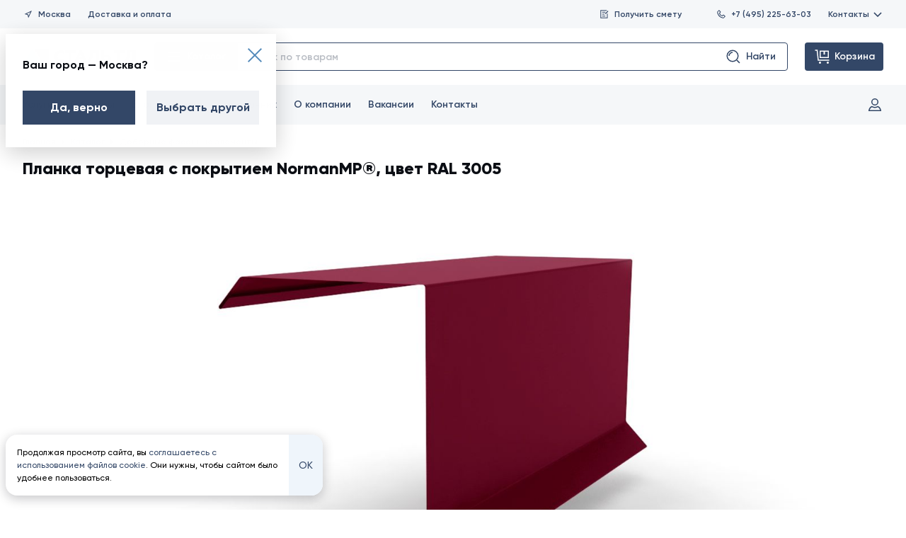

--- FILE ---
content_type: image/svg+xml
request_url: https://www.staltd.ru/media/attachment/planka-toretz.svg
body_size: 3696
content:
<svg width="1600" height="800" viewBox="0 0 1600 800" fill="none" xmlns="http://www.w3.org/2000/svg">
<rect width="1600" height="800" fill="white"/>
<path fill-rule="evenodd" clip-rule="evenodd" d="M581.082 140.238C578.024 140.238 575.088 141.439 572.908 143.583L511.109 204.348C510.739 204.712 510.737 205.307 511.103 205.675C511.462 206.035 512.043 206.042 512.41 205.691L538.022 181.227L542.048 185.443L516.437 209.906C513.776 212.448 509.572 212.396 506.975 209.791C504.324 207.132 504.345 202.824 507.022 200.191L568.82 139.427C572.091 136.21 576.495 134.408 581.082 134.408H1029.41C1034.23 134.408 1038.15 138.323 1038.15 143.152V623.817C1038.15 626.942 1039.41 629.938 1041.63 632.127L1106.07 695.533C1108.72 698.147 1108.74 702.423 1106.11 705.064C1103.48 707.699 1099.22 707.699 1096.59 705.064L1068.25 676.639L1072.38 672.523L1100.72 700.949C1101.07 701.298 1101.64 701.298 1101.98 700.949C1102.33 700.599 1102.33 700.033 1101.98 699.686L1037.54 636.284C1034.2 632.996 1032.32 628.504 1032.32 623.817V143.152C1032.32 141.543 1031.02 140.238 1029.41 140.238H581.082Z" fill="black"/>
<path d="M601.54 152.928L601.053 140.486L593.238 150.181L601.54 152.928Z" fill="black"/>
<path d="M566.552 167.285L558.278 157.979L570.63 159.55L566.552 167.285Z" fill="black"/>
<path d="M541.381 118.499L552.305 112.523L548.005 124.208L541.381 118.499Z" fill="black"/>
<path d="M489.137 169.22L484.836 180.906L495.76 174.93L489.137 169.22Z" fill="black"/>
<path d="M1061.77 701.531L1056.88 690.079L1068.09 695.493L1061.77 701.531Z" fill="black"/>
<path d="M1075.42 714.836L1086.46 720.597L1081.93 708.998L1075.42 714.836Z" fill="black"/>
<path fill-rule="evenodd" clip-rule="evenodd" d="M575.238 94.112V140.112H573.238V94.112H575.238Z" fill="black"/>
<path fill-rule="evenodd" clip-rule="evenodd" d="M1036.24 94.112V140.112H1034.24V94.112H1036.24Z" fill="black"/>
<path fill-rule="evenodd" clip-rule="evenodd" d="M1028.2 104.345H582.238V102.345H1028.2V104.345Z" fill="black"/>
<path d="M1023.22 99.4304L1034.88 103.803L1023.22 108.175V99.4304Z" fill="black"/>
<path d="M586.916 99.4304L575.256 103.803L586.916 108.175V99.4304Z" fill="black"/>
<path fill-rule="evenodd" clip-rule="evenodd" d="M1025.14 136.78H1071.77V138.78H1025.14V136.78Z" fill="black"/>
<path fill-rule="evenodd" clip-rule="evenodd" d="M1036.79 626.466H1071.77V628.466H1036.79V626.466Z" fill="black"/>
<path fill-rule="evenodd" clip-rule="evenodd" d="M1066.49 145.83V615.112H1064.49V145.83H1066.49Z" fill="black"/>
<path d="M1061.57 148.982L1065.94 137.323L1070.31 148.982H1061.57Z" fill="black"/>
<path d="M1061.57 612.435L1065.94 624.094L1070.31 612.435H1061.57Z" fill="black"/>
<path fill-rule="evenodd" clip-rule="evenodd" d="M1083.57 722.37L1104.57 703.37L1105.91 704.854L1084.91 723.854L1083.57 722.37Z" fill="black"/>
<path fill-rule="evenodd" clip-rule="evenodd" d="M1052.55 691.386L1071.55 673.386L1072.93 674.838L1053.93 692.838L1052.55 691.386Z" fill="black"/>
<path fill-rule="evenodd" clip-rule="evenodd" d="M1082.02 717.305L1058.02 692.305L1059.46 690.919L1083.46 715.919L1082.02 717.305Z" fill="black"/>
<path fill-rule="evenodd" clip-rule="evenodd" d="M594.389 153.909C596.034 151.763 597.289 149.359 598.11 146.806L600.014 147.418C599.123 150.188 597.761 152.797 595.977 155.126C593.22 158.722 589.554 161.519 585.357 163.228C581.16 164.938 576.584 165.498 572.098 164.851C569.562 164.485 567.106 163.74 564.81 162.651L565.667 160.844C567.783 161.848 570.046 162.534 572.384 162.871C576.517 163.467 580.735 162.951 584.603 161.376C588.47 159.801 591.849 157.223 594.389 153.909Z" fill="black"/>
<path d="M489.823 160.731L497.492 153.059L495.964 151.532L490.586 156.913L490.602 150.854C490.601 148.512 490.279 146.289 488.802 144.813C486.46 142.471 483.32 143.032 481.471 144.882C479.926 146.426 479.248 148.633 480.063 150.974L482.167 150.431C481.607 148.853 481.929 147.478 483.015 146.392C484.118 145.289 485.849 145.017 487.241 146.408C488.242 147.409 488.446 149.106 488.446 150.973L488.533 159.441L489.823 160.731Z" fill="black"/>
<path d="M503.559 147.431C506.512 144.478 505.646 140.354 501.98 136.689C498.313 133.024 494.189 132.159 491.237 135.112C488.301 138.049 489.151 142.189 492.817 145.854C496.483 149.52 500.624 150.367 503.559 147.431ZM502.015 145.887C500.098 147.805 497.348 147.228 494.395 144.276C491.442 141.324 490.847 138.557 492.764 136.639C494.682 134.722 497.465 135.298 500.418 138.25C503.372 141.203 503.932 143.969 502.015 145.887Z" fill="black"/>
<path d="M514.041 119.532L512.463 121.11L514.093 128.068L507.135 126.44L505.557 128.018L514.044 136.502L515.503 135.043L509.341 128.883L516.385 130.528L516.571 130.342L514.924 123.299L521.085 129.458L522.527 128.016L514.041 119.532Z" fill="black"/>
<path d="M524.778 108.791L523.2 110.369L524.831 117.327L517.872 115.699L516.294 117.277L524.781 125.761L526.24 124.302L520.079 118.142L527.122 119.787L527.309 119.601L525.661 112.558L531.823 118.717L533.265 117.275L524.778 108.791Z" fill="black"/>
<path d="M579.99 176.312L575.574 177.848L576.126 179.768L579.702 178.712V193.112H581.91V176.312H579.99Z" fill="black"/>
<path d="M591.377 183.2L595.025 178.28V176.312H584.945V178.4H592.409L588.521 183.656L589.409 185.024H589.985C592.001 185.024 593.513 186.128 593.513 188.144C593.513 190.136 592.001 191.24 589.985 191.24C588.161 191.24 586.841 190.472 586.337 188.912L584.465 190.016C585.329 192.272 587.513 193.424 589.985 193.424C593.009 193.424 595.745 191.552 595.745 188.144C595.745 185.36 593.801 183.656 591.377 183.2Z" fill="black"/>
<path d="M603 182.864H600.552L600.84 178.4H608.016V176.312H598.824L598.2 185.024H602.952C604.944 185.024 606.456 186.128 606.456 188.144C606.456 190.136 604.944 191.24 602.904 191.24C601.08 191.24 599.712 190.4 599.256 188.744L597.36 189.824C598.176 192.224 600.432 193.424 602.904 193.424C605.928 193.424 608.664 191.552 608.664 188.144C608.664 184.712 606 182.864 603 182.864Z" fill="black"/>
<path d="M614.021 181.112C616.253 181.112 617.813 179.432 617.813 177.392C617.813 175.328 616.205 173.672 614.021 173.672C611.837 173.672 610.229 175.328 610.229 177.392C610.229 179.432 611.837 181.112 614.021 181.112ZM614.021 179.312C612.893 179.312 612.125 178.472 612.125 177.392C612.125 176.312 612.893 175.472 614.021 175.472C615.149 175.472 615.917 176.312 615.917 177.392C615.917 178.472 615.149 179.312 614.021 179.312Z" fill="black"/>
<path d="M785.478 82.64C785.478 79.304 783.078 77 779.694 77C776.31 77 773.91 79.304 773.91 82.64C773.91 85.976 776.31 88.28 779.694 88.28C779.982 88.28 780.246 88.256 780.51 88.232L776.526 94.112H779.046L784.47 86.024H784.447C785.119 85.088 785.478 83.96 785.478 82.64ZM776.118 82.64C776.118 80.528 777.582 79.136 779.694 79.136C781.806 79.136 783.271 80.504 783.271 82.64C783.271 84.776 781.806 86.168 779.694 86.168C777.582 86.168 776.118 84.776 776.118 82.64Z" fill="black"/>
<path d="M799.1 88.832H797.06V84.08H794.828V88.832H788.66L794.684 77.312H792.284L786.26 88.832V90.92H794.828V94.112H797.06V90.92H799.1V88.832Z" fill="black"/>
<path d="M819.19 82.112H816.958L813.19 88.184L809.422 82.112H807.19V94.112H809.254V85.4L813.07 91.544H813.334L817.15 85.4V94.112H819.19V82.112Z" fill="black"/>
<path d="M834.377 82.112H832.145L828.377 88.184L824.609 82.112H822.377V94.112H824.441V85.4L828.257 91.544H828.521L832.337 85.4V94.112H834.377V82.112Z" fill="black"/>
<path d="M1024.69 652.112C1026.11 652.415 1027.58 652.106 1028.73 650.918C1030.98 648.613 1030.22 645.738 1028.31 643.881C1026.42 642.041 1023.52 641.368 1021.28 643.674C1020.13 644.862 1019.86 646.342 1020.2 647.746C1018.48 647.21 1016.75 647.54 1015.48 648.848C1013.29 651.102 1013.83 654.098 1016.17 656.374C1018.52 658.666 1021.53 659.116 1023.73 656.861C1025 655.554 1025.28 653.818 1024.69 652.112ZM1026.82 645.412C1027.96 646.517 1028.4 648.055 1027.1 649.397C1025.86 650.67 1024.23 650.354 1023.09 649.25C1021.97 648.162 1021.59 646.521 1022.83 645.248C1024.14 643.906 1025.7 644.325 1026.82 645.412ZM1017.65 654.842C1016.19 653.42 1015.81 651.677 1017.17 650.284C1018.5 648.907 1020.26 649.239 1021.72 650.661C1023.2 652.099 1023.58 653.842 1022.24 655.219C1020.89 656.613 1019.13 656.281 1017.65 654.842Z" fill="black"/>
<path d="M1043.57 665.844L1041.97 664.288L1035.03 666.015L1036.56 659.034L1034.96 657.479L1026.6 666.082L1028.08 667.521L1034.15 661.275L1032.61 668.34L1032.79 668.524L1039.81 666.779L1033.74 673.025L1035.2 674.447L1043.57 665.844Z" fill="black"/>
<path d="M1054.46 676.431L1052.86 674.875L1045.92 676.602L1047.45 669.621L1045.85 668.066L1037.49 676.669L1038.97 678.108L1045.04 671.862L1043.49 678.927L1043.68 679.111L1050.7 677.366L1044.63 683.612L1046.09 685.034L1054.46 676.431Z" fill="black"/>
<path d="M1072.44 414.36L1073.97 418.776L1075.89 418.224L1074.84 414.648H1089.24V412.44H1072.44V414.36Z" fill="black"/>
<path d="M1089.55 402.997C1089.55 398.821 1086.02 396.517 1080.84 396.517C1075.65 396.517 1072.13 398.821 1072.13 402.997C1072.13 407.149 1075.65 409.477 1080.84 409.477C1086.02 409.477 1089.55 407.149 1089.55 402.997ZM1087.37 402.997C1087.37 405.709 1085.01 407.245 1080.84 407.245C1076.66 407.245 1074.29 405.709 1074.29 402.997C1074.29 400.285 1076.66 398.725 1080.84 398.725C1085.01 398.725 1087.37 400.285 1087.37 402.997Z" fill="black"/>
<path d="M1089.55 387.88C1089.55 383.704 1086.02 381.4 1080.84 381.4C1075.65 381.4 1072.13 383.704 1072.13 387.88C1072.13 392.032 1075.65 394.36 1080.84 394.36C1086.02 394.36 1089.55 392.032 1089.55 387.88ZM1087.37 387.88C1087.37 390.592 1085.01 392.128 1080.84 392.128C1076.66 392.128 1074.29 390.592 1074.29 387.88C1074.29 385.168 1076.66 383.608 1080.84 383.608C1085.01 383.608 1087.37 385.168 1087.37 387.88Z" fill="black"/>
<path d="M1077.24 360.739V362.971L1083.31 366.739L1077.24 370.507V372.739H1089.24V370.675H1080.53L1086.67 366.859V366.595L1080.53 362.779H1089.24V360.739H1077.24Z" fill="black"/>
<path d="M1077.24 345.551V347.783L1083.31 351.551L1077.24 355.319V357.551H1089.24V355.487H1080.53L1086.67 351.671V351.407L1080.53 347.591H1089.24V345.551H1077.24Z" fill="black"/>
<path fill-rule="evenodd" clip-rule="evenodd" d="M549.436 118.328L490.936 175.328L489.541 173.896L548.041 116.896L549.436 118.328Z" fill="black"/>
<path fill-rule="evenodd" clip-rule="evenodd" d="M477.477 170.938L508.977 205.438L507.5 206.786L476 172.286L477.477 170.938Z" fill="black"/>
<path fill-rule="evenodd" clip-rule="evenodd" d="M544.977 103.438L576.477 137.938L575 139.286L543.5 104.786L544.977 103.438Z" fill="black"/>
</svg>


--- FILE ---
content_type: image/svg+xml
request_url: https://www.staltd.ru/static/frontend/build/img/svg/symbol/svg/sprite.symbol.svg?hash=f36809451541
body_size: 58642
content:
<?xml version="1.0" encoding="utf-8"?><!DOCTYPE svg PUBLIC "-//W3C//DTD SVG 1.1//EN" "http://www.w3.org/Graphics/SVG/1.1/DTD/svg11.dtd"><svg xmlns="http://www.w3.org/2000/svg" xmlns:xlink="http://www.w3.org/1999/xlink"><symbol viewBox="0 0 21 21" id="Instagram" xmlns="http://www.w3.org/2000/svg"><g fill-rule="evenodd"><path fill="#FFF" d="M1 1h19v19H1z"/><g fill-rule="nonzero"><path d="M1.064.116C.771.216.515.409.3.694-.03 1.117-.005.438.005 10.62l.014 9.224.106.226c.145.318.463.641.78.795l.27.135h18.64l.27-.135c.318-.154.636-.477.78-.795l.106-.226V1.204l-.135-.27a1.779 1.779 0 00-.794-.78l-.227-.106-9.248-.01C1.71.029 1.31.029 1.064.117zM13.722 2.72c.82.058 1.315.15 1.864.347 1.156.42 2.071 1.387 2.447 2.591.255.829.275 1.089.299 4.234.024 3.116-.015 4.292-.179 5.024-.428 1.946-1.772 3.102-3.93 3.371-.693.087-6.743.087-7.432 0-1.324-.168-2.023-.486-2.827-1.29-.443-.434-.515-.535-.732-.988-.27-.544-.405-1.021-.501-1.729-.087-.65-.087-6.864 0-7.514.173-1.257.549-2.095 1.257-2.793.78-.766 1.758-1.152 3.17-1.248.828-.058 5.75-.058 6.564-.005z"/><path d="M7.798 4.123c-1.551.072-2.22.284-2.837.91-.506.51-.713 1.08-.819 2.216-.067.708-.067 5.89-.005 6.555.116 1.17.304 1.657.863 2.216.558.558 1.045.746 2.215.862.655.062 5.896.062 6.58 0 .765-.072 1.155-.169 1.56-.371.674-.337 1.156-.954 1.349-1.71.163-.645.207-1.348.226-3.675.014-2.403-.029-3.863-.15-4.576-.149-.89-.664-1.628-1.396-2.008-.376-.193-.78-.294-1.493-.376-.559-.062-4.976-.096-6.093-.043zm7.143 1.3c.332.092.616.41.684.771.077.42-.26.94-.694 1.055-.481.13-.997-.169-1.141-.655-.068-.236-.068-.284 0-.516a.958.958 0 01.587-.635c.231-.082.328-.087.564-.02zm-3.41 1.2c1.368.351 2.495 1.478 2.87 2.866.14.52.155 1.483.024 1.965-.134.51-.303.89-.587 1.315-.54.818-1.363 1.396-2.355 1.661-.54.145-1.436.145-1.97 0a4.1 4.1 0 01-2.924-2.923c-.145-.535-.145-1.43 0-1.97.405-1.542 1.618-2.673 3.208-2.991.448-.087 1.238-.053 1.734.077z"/><path d="M9.797 8.015A2.644 2.644 0 008.034 9.69c-.164.472-.164 1.209 0 1.662.66 1.82 2.943 2.36 4.287 1.006.525-.525.775-1.122.775-1.835 0-1.185-.81-2.23-1.96-2.529-.361-.096-.978-.086-1.34.02z"/></g></g></symbol><symbol viewBox="0 0 12 10" id="arrow" xmlns="http://www.w3.org/2000/svg"><path d="M7.7 4H0v2h7.7l-4 4h2.8l5-5-5-5H3.7l4 4z"/></symbol><symbol viewBox="0 0 37 32" id="authorized-btn" xmlns="http://www.w3.org/2000/svg"><defs><path id="aca" d="M0 0h32l5 16-5 16H0z"/></defs><g fill="none" fill-rule="evenodd"><g><use fill="#FFF" xlink:href="#aca"/><path stroke="#1A1A1A" stroke-width="2" d="M1 1v30h30.265l4.687-15-4.687-15H1z"/></g><path d="M15.533 17.77h2.484c0-1.584 3.024-2.376 3.024-5.076 0-2.322-1.998-3.546-4.032-3.546-1.908 0-3.618.972-4.356 2.79l2.124 1.224c.378-.972 1.08-1.602 2.142-1.602 1.044 0 1.638.486 1.638 1.314 0 1.782-3.024 2.52-3.024 4.896zm1.242 4.464c.846 0 1.53-.684 1.53-1.53s-.684-1.53-1.53-1.53-1.53.684-1.53 1.53.684 1.53 1.53 1.53z" fill="#1A1A1A"/></g></symbol><symbol fill="none" viewBox="0 0 24 24" id="book-open" xmlns="http://www.w3.org/2000/svg"><path d="M2 3h6a4 4 0 014 4v14a3 3 0 00-3-3H2V3zM22 3h-6a4 4 0 00-4 4v14a3 3 0 013-3h7V3z"/></symbol><symbol viewBox="0 0 5 7" id="breadcrumbs-arrow" xmlns="http://www.w3.org/2000/svg"><path d="M0 0l5 3.5L0 7z"/></symbol><symbol viewBox="0 0 37 32" id="btn-mask" xmlns="http://www.w3.org/2000/svg"><path stroke="#000" stroke-width="2" d="M1 1v30h30.265l4.687-15-4.687-15H1z"/></symbol><symbol viewBox="0 0 37 32" id="btn-stroke" xmlns="http://www.w3.org/2000/svg"><path fill="none" d="M1 1v30h30.265l4.687-15-4.687-15H1z"/></symbol><symbol viewBox="0 0 12 9" id="burger-old" xmlns="http://www.w3.org/2000/svg"><path d="M0 0h12v1H0V0zm0 4h12v1H0V4zm0 4h12v1H0V8z"/></symbol><symbol viewBox="0 0 24 24" id="buttons--b-arrow-down" xmlns="http://www.w3.org/2000/svg"><path d="M13 13.7V6h-2v7.7l-4-4v2.8l5 5 5-5V9.7l-4 4z"/></symbol><symbol viewBox="0 0 13 13" id="cart--delete-cart-item" xmlns="http://www.w3.org/2000/svg"><path fill-rule="evenodd" clip-rule="evenodd" d="M5.185 6.128L0 11.314l.943.943L6.128 7.07l5.186 5.186.943-.943L7.07 6.128 12.257.943 11.314 0 6.128 5.185.943 0 0 .943l5.185 5.185z"/></symbol><symbol viewBox="0 0 37 32" id="cart-old" xmlns="http://www.w3.org/2000/svg"><path d="M15.092 19.985c-.77 0-1.4.63-1.4 1.4 0 .77.63 1.4 1.4 1.4.77 0 1.4-.63 1.4-1.4 0-.77-.63-1.4-1.4-1.4zM11 9v1.4h1.4l2.52 5.105-1.054 1.714c-.104.175-.175.42-.175.666 0 .937.64 1.4 1.509 1.4h8.185v-1.347H15.37c-.105 0-.175-.07-.175-.175 0-.034.075-.175.075-.175l.7-1.103h5.214c.525 0 .98-.28 1.225-.735l2.52-4.335a.818.818 0 00.07-.35c0-.385-.315-.665-.7-.665H13.94L13.275 9H11zm10.985 10.985c-.77 0-1.4.63-1.4 1.4 0 .77.63 1.4 1.4 1.4.77 0 1.4-.63 1.4-1.4 0-.77-.63-1.4-1.4-1.4z"/></symbol><symbol viewBox="0 0 24 24" id="catalog-action-widget--c-a-w-catalog" xmlns="http://www.w3.org/2000/svg"><path fill-rule="evenodd" clip-rule="evenodd" d="M20 6.75H4v-1.5h16v1.5zM20 12.75H4v-1.5h16v1.5zM20 18.75H4v-1.5h16v1.5z"/></symbol><symbol viewBox="0 0 24 24" id="catalog-action-widget--c-a-w-search" xmlns="http://www.w3.org/2000/svg"><path fill-rule="evenodd" clip-rule="evenodd" d="M19.5 11a8.5 8.5 0 11-17 0 8.5 8.5 0 0117 0zM18 11a7 7 0 11-14 0 7 7 0 0114 0z"/><path fill-rule="evenodd" clip-rule="evenodd" d="M11 6.75A4.25 4.25 0 006.75 11h-1.5A5.75 5.75 0 0111 5.25v1.5zM17.53 16.47l4 4-1.06 1.06-4-4 1.06-1.06z"/></symbol><symbol viewBox="0 0 24 24" id="catalog-action-widget--close-menu" xmlns="http://www.w3.org/2000/svg"><path d="M10.77 12L4 18.77 5.23 20 12 13.23 18.77 20 20 18.77 13.23 12 20 5.23 18.77 4 12 10.77 5.23 4 4 5.23 10.77 12z"/></symbol><symbol fill="none" viewBox="0 0 24 24" id="catalog-action-widget--menu" xmlns="http://www.w3.org/2000/svg"><path d="M4 12h16M4 6h16M4 18h16"/></symbol><symbol viewBox="0 0 24 24" id="catalog-story--c-s-coating" xmlns="http://www.w3.org/2000/svg"><path d="M3.328 7.688C3.11 7.593 3 7.484 3 7.359c0-.156.11-.28.328-.375l7.922-3.843c.188-.094.438-.141.75-.141.313 0 .563.047.75.14l7.922 3.844c.219.094.328.22.328.375 0 .125-.11.235-.328.329L12.75 11.53c-.188.094-.438.14-.75.14-.313 0-.563-.046-.75-.14L3.328 7.687zm17.344 3.937c.219.094.328.219.328.375s-.11.281-.328.375l-7.922 3.797c-.25.125-.5.187-.75.187s-.5-.062-.75-.187l-7.922-3.797C3.11 12.281 3 12.156 3 12s.11-.281.328-.375c.844-.406 1.36-.656 1.547-.75.188-.125.39-.125.61 0l5.765 2.813c.188.093.438.14.75.14.313 0 .563-.047.75-.14 3.781-1.844 5.734-2.797 5.86-2.86a.497.497 0 01.421 0l1.64.797zm0 4.688c.219.093.328.218.328.375 0 .125-.11.234-.328.328l-7.922 3.843c-.188.094-.438.141-.75.141-.313 0-.563-.047-.75-.14l-7.922-3.844C3.11 16.922 3 16.813 3 16.688c0-.157.11-.282.328-.375.844-.438 1.36-.704 1.547-.797.156-.094.36-.079.61.046l5.765 2.766c.188.094.438.14.75.14.313 0 .563-.046.75-.14 3.781-1.812 5.734-2.75 5.86-2.812a.497.497 0 01.421 0l1.64.796z"/></symbol><symbol viewBox="0 0 24 24" id="catalog-story--eco" xmlns="http://www.w3.org/2000/svg"><path d="M21.367 17.779c.25.031.406.219.469.563.062.312.016.609-.14.89-.157.281-.344.406-.563.375-.656.031-1.64-.156-2.953-.562a5.411 5.411 0 01-1.828 1.406c-.563.25-1.266.437-2.11.562-.844.125-1.969.016-3.375-.328-1.375-.343-2.625-1.015-3.75-2.015-2.312-2.094-3.89-5.625-4.734-10.594-.438-2.688-.5-4.344-.188-4.969.063-.125.14-.14.235-.047a8.804 8.804 0 004.125 2.485c1.625.406 3.218.734 4.78.984 1.595.25 2.845.75 3.75 1.5 1.282 1.031 2.267 2.406 2.954 4.125.688 1.719.906 3.344.656 4.875.157.25 1.047.5 2.672.75zm-4.5.188c.313-.313.469-.688.469-1.125a33.602 33.602 0 01-4.125-1.688c-1.313-.688-2.422-1.36-3.328-2.016a71.029 71.029 0 01-2.344-1.828c-.687-.594-1.203-1.078-1.547-1.453l-.469-.515c.125.187.313.437.563.75.25.312.766.89 1.547 1.734a54.837 54.837 0 002.437 2.297c.844.719 1.875 1.453 3.094 2.203 1.25.75 2.484 1.297 3.703 1.64z"/></symbol><symbol viewBox="0 0 24 24" id="catalog-story--palette" xmlns="http://www.w3.org/2000/svg"><path d="M12 3c2.469 0 4.578.781 6.328 2.344C20.11 6.906 21 8.797 21 11.016c0 1.375-.5 2.546-1.5 3.515-.969.969-2.14 1.453-3.516 1.453h-1.78c-.407 0-.767.157-1.079.47a1.403 1.403 0 00-.422 1.03c0 .438.125.782.375 1.032.281.28.422.609.422.984 0 .438-.14.797-.422 1.078-.281.281-.64.422-1.078.422-2.5 0-4.625-.875-6.375-2.625S3 14.5 3 12s.875-4.625 2.625-6.375S9.5 3 12 3zm-6.563 8.578c.313.281.672.422 1.079.422.406 0 .75-.14 1.03-.422.313-.281.47-.64.47-1.078 0-.438-.157-.797-.47-1.078A1.403 1.403 0 006.517 9c-.407 0-.766.14-1.079.422-.28.281-.421.64-.421 1.078 0 .438.14.797.421 1.078zm3-3.984c.313.281.672.422 1.079.422.406 0 .75-.141 1.03-.422.313-.313.47-.672.47-1.078 0-.407-.157-.75-.47-1.032a1.335 1.335 0 00-1.03-.468c-.407 0-.766.156-1.079.468a1.403 1.403 0 00-.421 1.032c0 .406.14.765.421 1.078zm4.97 0c.312.281.671.422 1.077.422.407 0 .75-.141 1.032-.422.312-.313.468-.672.468-1.078 0-.407-.156-.75-.468-1.032a1.335 1.335 0 00-1.032-.468c-.406 0-.765.156-1.078.468a1.403 1.403 0 00-.422 1.032c0 .406.141.765.422 1.078zm3 3.984c.312.281.671.422 1.077.422.407 0 .75-.14 1.032-.422.312-.281.468-.64.468-1.078 0-.438-.156-.797-.468-1.078A1.403 1.403 0 0017.484 9c-.406 0-.765.14-1.078.422-.281.281-.422.64-.422 1.078 0 .438.141.797.422 1.078z"/></symbol><symbol viewBox="0 0 24 24" id="catalog-story--price" xmlns="http://www.w3.org/2000/svg"><path d="M20.982 8.75H4.018c-.394 0-.747-.166-.994-.434-.01-.007-.017-.017-.024-.027v11.658c0 .56.458 1.018 1.018 1.018h16.964A1.02 1.02 0 0022 19.947V9.768a1.02 1.02 0 00-1.018-1.018zm-3.393 7.465a1.358 1.358 0 11.001-2.716 1.358 1.358 0 010 2.716zM3.441 7.75a.685.685 0 00.22.22c.007.003.01.007.018.01a.677.677 0 00.339.092h15.268V4.34a.342.342 0 00-.122-.262.347.347 0 00-.275-.074L4.126 6.572c-.882.17-.787.821-.787.821a.68.68 0 00.102.356z"/></symbol><symbol viewBox="0 0 60 60" id="categories--cat-accessories" xmlns="http://www.w3.org/2000/svg"><path fill-rule="evenodd" clip-rule="evenodd" d="M48.031 19.54l-7.07-7.071-3.536 3.535 7.07 7.071 3.536-3.535zm-5.657-8.485a2 2 0 00-2.828 0l-4.95 4.95 9.9 9.899 4.95-4.95a2 2 0 000-2.828l-7.072-7.072z"/><path fill-rule="evenodd" clip-rule="evenodd" d="M31.768 17.419L43.08 28.732l1.662-1.662-.553-1.472-9.288-9.288-1.473-.553-1.661 1.662zm1.159-3.988l3.083 1.16 9.9 9.899 1.159 3.083-3.988 3.988L28.94 17.419l3.988-3.988z"/><path d="M43.081 13.176l1.415 1.414-2.829 2.829-1.414-1.415 2.828-2.828zM45.91 16.004l1.414 1.415-2.828 2.828-1.415-1.414 2.829-2.829z"/><path fill-rule="evenodd" clip-rule="evenodd" d="M37.425 25.904l-2.829-2.829L15.88 41.792l-.767 2.812.783.783 2.812-.767 18.717-18.716zM19.747 46.41l-4.445 1.212-2.424-2.424 1.212-4.445 20.506-20.506 5.657 5.657L19.747 46.41z"/><path fill-rule="evenodd" clip-rule="evenodd" d="M37.895 29.88l-9.193-4.95.474-.88L38.37 29l-.474.88zM34.36 33.415l-9.193-4.95.474-.88 9.192 4.95-.474.88zM30.824 36.95L21.63 32l.474-.88 9.193 4.95-.474.88zM27.288 40.486l-9.192-4.95.474-.88 9.192 4.95-.474.88zM23.753 44.022l-9.193-4.95.474-.88 9.193 4.95-.474.88z"/></symbol><symbol viewBox="0 0 60 60" id="categories--cat-fence" xmlns="http://www.w3.org/2000/svg"><path d="M48 14v5.76l-34-3.58V10H8v36h6v-1.82l34 3.58V50h6V14h-6zM12 44h-2V16h2v28zm0-30h-2v-2h2v2zm6 28.6l-4-.42V18.2l4 .42V42.6zm6 .64l-4-.42v-24l4 .42v24zm6 .64l-4-.42v-24l4 .42v24zm6 .64L32 44V20l4 .42v24.1zm6 .64l-4-.42v-24l4 .42v24zm6 .62l-4-.42v-24l4 .42v24zM52 48h-2V20h2v28zm0-30h-2v-2h2v2z"/></symbol><symbol viewBox="0 0 60 60" id="categories--cat-isolation" xmlns="http://www.w3.org/2000/svg"><path d="M54 24l-24-6-24 6v2l24 6 11.88-2.96 7.88 2L30 36l-19.76-5 7.88-2L14 28l-8 2v8l24 6 24-6v-8l-8-2 8-2v-2zM21 35.82v3.88l-6-1.5v-3.88l6 1.5zm2 .5l6 1.5v3.88l-6-1.5v-3.88zm8 1.5l6-1.5v3.88l-6 1.5v-3.88zm8-2l6-1.5v3.88l-6 1.5v-3.88zM8 32.56l5 1.26v3.88l-5-1.26v-3.88zm44 3.88l-5 1.26v-3.88l5-1.24v3.86zM30 30l-19.76-5L30 20l19.76 4.94L30 30z"/></symbol><symbol viewBox="0 0 60 60" id="categories--cat-proflist" xmlns="http://www.w3.org/2000/svg"><path d="M45 12l-8 2-5-2v-2l-7-2-8 2-9-2v36l9.04 2 8-2L30 46v2l7 2 8-2 7 2V14l-7-2zm-7 3.484L44 14v31.516L38 47V15.484zm-20-4L24 10v31.516L18 43V11.484zM10 11l6 1.307V44l-6-1.406V11zm16 30.443V10l4 1.124V43l-4-1.557zM32 14l4 1.582V47l-4-1.127V14zm18 33l-4-1.137V14l4 1.137V47z"/></symbol><symbol viewBox="0 0 60 60" id="categories--cat-roof" xmlns="http://www.w3.org/2000/svg"><path d="M52 40l-2-26-34-4-8 34 34 4 1.88-8H52zm-7.66-2l4.16-17.68L50 38h-5.66zm-13.06 6.7L22 43.62l7.32-30 9.54 1.12-7.58 29.96zM38 25.78l6.88.94-2.1 8.96-7.02-.88L38 25.78zm7.34-1.02l-6.84-.92 2.3-8.9 6.74.8-2.2 9.02zM17.54 12.2l9.7 1.14L20 43.38l-9.48-1.12 7.02-30.06zm22.92 33.6l-7.18-.84 2-8.22 7.04.88-1.86 8.18z"/></symbol><symbol viewBox="0 0 60 60" id="categories--cat-roof-elements" xmlns="http://www.w3.org/2000/svg"><path fill-rule="evenodd" clip-rule="evenodd" d="M21 13v6.869h14V13l4.822 3.215 1.379 3.654H52v2H41.956l1.886 5H52v2h-7.403l3.747 9.93L56 46.454v1.414h-7.436L35 33.261v-4.393H21v3h5v1.393L12.436 47.868H5V43.17l5.936-14.3H6v-2h5.766l2.076-5H6v-2h8.672l1.52-3.664L21 13zm16 15.869h3v-2h-3v-5h1v-2h-1v-3.132l1.178.785L48 43.551v.771L37 32.476v-3.607zm-2-7v5H21v-5h14zm-16-5.132v3.132h-1v2h1v5h-3v2h3v3.585l-12 12v-.886l10.807-26.036L19 16.737zM8.414 45.868h3.15l11.143-12h-2.293l-12 12zm44.172 0L50 43.283v2.585h2.586z"/></symbol><symbol viewBox="0 0 60 60" id="categories--cat-sandwich" xmlns="http://www.w3.org/2000/svg"><path d="M10 18v30l32 4v-4.58l4 .58v-4.48l4 .48V14l-32-4v4.48L14 14v4.46L10 18zm36 0l-26-3.26v-2.46l28 3.48v26l-2-.22V18zm-4 4l-26-3.26v-2.46l28 3.48v26l-2-.32V22zm-30-2l28 3.7v26L12 46V20z"/></symbol><symbol viewBox="0 0 60 60" id="categories--cat-shapes" xmlns="http://www.w3.org/2000/svg"><path d="M51.36 51.89L39 41.59v-5.47H21v5.47L8.64 51.89l-1.28-1.54L19 40.65v-6.53h22v6.53l11.64 9.7-1.28 1.54zM51.41 23.93L30 8.35 8.59 23.93l-1.18-1.62L30 5.88l22.59 16.43-1.18 1.62z"/><path d="M51.36 37.89L39 27.59v-.47a7 7 0 00-7-7h-4a7 7 0 00-7 7v.47L8.64 37.89l-1.28-1.54L19 26.64a9 9 0 019-8.52h4a9 9 0 019 8.52l11.65 9.71-1.29 1.54z"/></symbol><symbol viewBox="0 0 60 60" id="categories--cat-steel" xmlns="http://www.w3.org/2000/svg"><path d="M21.26 22.38c-4.54 0-7.48 4.68-7.48 9.04 0 4.36 2.96 9.04 7.48 9.04 4.52 0 7.48-4.62 7.48-9.04 0-4.42-2.94-9.04-7.48-9.04zm0 16.26c-3.58 0-5.78-3.82-5.78-7.22s2.2-7.22 5.78-7.22 5.76 3.8 5.76 7.2c0 3.4-2.2 7.24-5.78 7.24h.02z"/><path d="M44 40.68a15.52 15.52 0 006.24-13.24c0-8.26-6-14.96-13.44-14.96l-18 3.82C12.12 17.76 8 24.46 8 30.96c0 7.4 5.28 15.24 13.18 15.38h20.26L52 42.84V41.1l-8-.42zm-7.04-26.44c6.36.1 11.52 6 11.52 13.2 0 5.5-2.42 10.4-6.48 12.38l-11.82 2.92a16.7 16.7 0 004.7-11.8 14.88 14.88 0 00-9.44-14.28l11.52-2.42zM24 44.26a11.06 11.06 0 01-11.56-4.46c-5.58-7.64-1.68-22 9.02-22 6.44 0 11.68 6 11.68 13.2A13.52 13.52 0 0124 44.26zm17.08.36H30l9.64-2.38 7.5.36-6.06 2.02z"/></symbol><symbol viewBox="0 0 60 60" id="categories--cat-walls" xmlns="http://www.w3.org/2000/svg"><path d="M14 30v2l-4 4v12l36 4V40l4-4v-4l-4-.44V22l4-4v-4l-36-4v4l-4 4v11.56l4 .44zm34-13.22l-32-3.56v-.98l32 3.56v.98zm-3.64 4l-30.9-3.4 2.18-2.2 30.9 3.44-2.18 2.16zm3.64 14l-32-3.56v-.98l32 3.56v.98zm-36 2.44l32 3.56v8.98L12 46.2v-8.98zm3.58-4l30.98 3.44a21.572 21.572 0 00-2.12 2.2l-30.98-3.48a21.572 21.572 0 002.12-2.2v.04zM12 27.78v-8.56l32 3.56v8.54l-32-3.54z"/></symbol><symbol viewBox="0 0 60 60" id="categories--cat-waterfall" xmlns="http://www.w3.org/2000/svg"><path d="M12 12l-4 4v12l4 .42v4.34a8 8 0 007.2 8l12.96 1.12a2 2 0 011.82 2V48h2v-4.18a4 4 0 00-3.66-4l-12.94-1.1a6 6 0 01-5.4-6v-4.08l6 .64v4.58l16.6 1.42a6 6 0 015.4 6V48h2v-6.76a8 8 0 00-7.2-8L22 32v-2.52L46 32l1.44-.68a7.76 7.76 0 004.56-6.8V16l-40-4zm-2 6.22l34 3.58v8l-34-3.6v-7.98zm40 6.3a5.76 5.76 0 01-3.44 5l-.58.28V20l-35.4-3.74L12.74 14 50 17.82v6.7z"/></symbol><symbol viewBox="0 0 60 60" id="categories--cat-windows" xmlns="http://www.w3.org/2000/svg"><path d="M44 30l10-12-10-1.44V12L16 8v18.12L6 38l10 1.42v3.02L12 42v8l36 4v-8l-4-.44V30zm0-11.42l6.18.88L44 26.88v-8.3zm-34.16 18L16 29.22v8.18l-6.16-.82zM42 13.74v2.54L26.1 14 18 23.74V10.3l24 3.44zm-8.82 26.12L18 37.7V26.84l8.96-10.7L42 18.3v10.98l-8.82 10.58zM42 32.4v12.94l-24-2.72v-2.9L34 42l8-9.6zm4 15.4v4l-32-3.6v-4l32 3.6z"/></symbol><symbol viewBox="0 0 11 8" id="checked" xmlns="http://www.w3.org/2000/svg"><path d="M3.5 6.3L.9 3.8l-.9.9L3.5 8 11 .8l-.9-.8-6.6 6.3z"/></symbol><symbol viewBox="0 0 32 24" id="checked-w-stroke" xmlns="http://www.w3.org/2000/svg"><path d="M11.644 17.172L26 3l2 1.88L11.644 21 4 13.477l2-1.88 5.644 5.575z" stroke="#626873"/></symbol><symbol viewBox="0 0 14 20" id="chevron-down" xmlns="http://www.w3.org/2000/svg"><path fill-rule="evenodd" clip-rule="evenodd" d="M7 14.414l6.707-6.707-1.414-1.414L7 11.586 1.707 6.293.293 7.707 7 14.414z"/></symbol><symbol viewBox="0 0 24 24" id="chevron-right" xmlns="http://www.w3.org/2000/svg"><path fill-rule="evenodd" clip-rule="evenodd" d="M16.414 12L9.707 5.293 8.293 6.707 13.586 12l-5.293 5.293 1.414 1.414L16.414 12z"/></symbol><symbol viewBox="0 0 20 20" id="clear-close" xmlns="http://www.w3.org/2000/svg"><path fill="#FFF" d="M10 8.788l7.88-7.88 1.211 1.213L11.212 10l7.88 7.88-1.213 1.211L10 11.212l-7.88 7.88L.91 17.878 8.788 10 .908 2.12 2.122.91z" fill-rule="evenodd"/></symbol><symbol viewBox="0 0 12 12" id="close" xmlns="http://www.w3.org/2000/svg"><path d="M4.586 6L.343 1.757 1.757.343 6 4.586 10.243.343l1.414 1.414L7.414 6l4.243 4.243-1.414 1.414L6 7.414l-4.243 4.243-1.414-1.414z"/></symbol><symbol viewBox="0 0 20 20" id="close-filter" xmlns="http://www.w3.org/2000/svg"><path fill-rule="evenodd" clip-rule="evenodd" d="M8.586 10L.808 17.778l1.414 1.414L10 11.414l7.778 7.778 1.414-1.414L11.414 10l7.778-7.778L17.778.808 10 8.586 2.222.808.808 2.222 8.586 10z"/></symbol><symbol viewBox="0 0 20 20" id="coating" xmlns="http://www.w3.org/2000/svg"><path d="M3.273 6.906C3.091 6.828 3 6.737 3 6.633c0-.13.091-.235.273-.313l6.602-3.203C10.031 3.04 10.24 3 10.5 3s.469.04.625.117l6.602 3.203c.182.078.273.183.273.313 0 .104-.091.195-.273.273l-6.602 3.203c-.156.079-.365.118-.625.118s-.469-.04-.625-.118L3.273 6.906zm14.454 3.282c.182.078.273.182.273.312s-.091.234-.273.313l-6.602 3.164a1.388 1.388 0 01-.625.156c-.208 0-.417-.052-.625-.156l-6.602-3.165C3.091 10.735 3 10.63 3 10.5s.091-.234.273-.313c.704-.338 1.133-.546 1.29-.624.156-.105.325-.105.507 0l4.805 2.343c.156.078.365.117.625.117s.469-.039.625-.117c3.151-1.536 4.779-2.33 4.883-2.383a.414.414 0 01.351 0l1.368.665zm0 3.906c.182.078.273.182.273.312 0 .104-.091.196-.273.274l-6.602 3.203c-.156.078-.365.117-.625.117s-.469-.04-.625-.117L3.273 14.68c-.182-.078-.273-.17-.273-.274 0-.13.091-.234.273-.312a148.67 148.67 0 011.29-.664c.13-.078.299-.065.507.039l4.805 2.304c.156.079.365.118.625.118s.469-.04.625-.118c3.151-1.51 4.779-2.291 4.883-2.343a.414.414 0 01.351 0l1.368.664z"/></symbol><symbol fill="none" viewBox="0 0 1920 300" id="collection-set--illustration" xmlns="http://www.w3.org/2000/svg"><g clip-path="url(#bnclip0)"><path fill="#334767" d="M0 0h1920v300H0z"/><path d="M385 300V52a1 1 0 011-1h69l20.785 9H499l21-9v249H385z" fill="#384E70"/><path d="M476 68h23M476 76h23M476 84h23M476 92h23M476 100h23M476 108h23M476 116h23M476 124h23M476 132h23M476 140h23M476 148h23M476 156h23M476 164h23M476 172h23M476 180h23M476 188h23M476 196h23M476 204h23M476 212h23M476 220h23M476 228h23M476 268h23M476 236h23M476 276h23M476 244h23M476 284h23M476 292h23M476 252h23M476 260h23M455 271l20.785 9M455 287l20.785 9M455 267l20.785 9M455 279l20.785 9M455 295l11.547 5M455 275l20.785 9M455 291l20.785 9M455 283l20.785 9M455 55l20.785 9M455 63l20.785 9M455 59l20.785 9M455 71l20.785 9M455 67l20.785 9M455 79l20.785 9M455 75l20.785 9M455 87l20.785 9M455 83l20.785 9M455 95l20.785 9M455 91l20.785 9M455 103l20.785 9M455 99l20.785 9M455 111l20.785 9M455 107l20.785 9M455 119l20.785 9M455 115l20.785 9M455 127l20.785 9M455 123l20.785 9M455 135l20.785 9M455 131l20.785 9M455 143l20.785 9M455 139l20.785 9M455 151l20.785 9M455 147l20.785 9M455 159l20.785 9M455 155l20.785 9M455 167l20.785 9M455 163l20.785 9M455 175l20.785 9M455 171l20.785 9M455 183l20.785 9M455 179l20.785 9M455 191l20.785 9M455 187l20.785 9M455 199l20.785 9M455 195l20.785 9M455 207l20.785 9M455 203l20.785 9M455 215l20.785 9M455 211l20.785 9M455 223l20.785 9M455 219l20.785 9M455 231l20.785 9M455 227l20.785 9M455 239l20.785 9M455 235l20.785 9M455 247l20.785 9M455 243l20.785 9M455 255l20.785 9M455 251l20.785 9M455 263l20.785 9M455 259l20.785 9M385 300V52a1 1 0 011-1h69m0 0v249m0-249l20.785 9m0 0H499m-23.215 0l-.285 240M499 60v240m0-240l20.861-8.94a.1.1 0 01.139.092V300" stroke="#ADC6E0"/><path d="M520 300V52a1 1 0 011-1h69l20.785 9H634l21-9v249H520z" fill="#384E70"/><path d="M611 68h23M611 76h23M611 84h23M611 92h23M611 100h23M611 108h23M611 116h23M611 124h23M611 132h23M611 140h23M611 148h23M611 156h23M611 164h23M611 172h23M611 180h23M611 188h23M611 196h23M611 204h23M611 212h23M611 220h23M611 228h23M611 268h23M611 236h23M611 276h23M611 244h23M611 284h23M611 292h23M611 252h23M611 260h23M590 271l20.785 9M590 287l20.785 9M590 267l20.785 9M590 279l20.785 9M590 295l11.547 5M590 275l20.785 9M590 291l20.785 9M590 283l20.785 9M590 55l20.785 9M590 63l20.785 9M590 59l20.785 9M590 71l20.785 9M590 67l20.785 9M590 79l20.785 9M590 75l20.785 9M590 87l20.785 9M590 83l20.785 9M590 95l20.785 9M590 91l20.785 9M590 103l20.785 9M590 99l20.785 9M590 111l20.785 9M590 107l20.785 9M590 119l20.785 9M590 115l20.785 9M590 127l20.785 9M590 123l20.785 9M590 135l20.785 9M590 131l20.785 9M590 143l20.785 9M590 139l20.785 9M590 151l20.785 9M590 147l20.785 9M590 159l20.785 9M590 155l20.785 9M590 167l20.785 9M590 163l20.785 9M590 175l20.785 9M590 171l20.785 9M590 183l20.785 9M590 179l20.785 9M590 191l20.785 9M590 187l20.785 9M590 199l20.785 9M590 195l20.785 9M590 207l20.785 9M590 203l20.785 9M590 215l20.785 9M590 211l20.785 9M590 223l20.785 9M590 219l20.785 9M590 231l20.785 9M590 227l20.785 9M590 239l20.785 9M590 235l20.785 9M590 247l20.785 9M590 243l20.785 9M590 255l20.785 9M590 251l20.785 9M590 263l20.785 9M590 259l20.785 9M520 300V51.1a.1.1 0 01.1-.1H590m0 0v249m0-249l20.785 9m0 0H634m-23.215 0l-.285 240M634 60v240m0-240l20.861-8.94a.1.1 0 01.139.092V300" stroke="#ADC6E0"/><path d="M655 300V52a1 1 0 011-1h69l20.785 9H769l21-9v249H655z" fill="#384E70"/><path d="M746 68h23M746 76h23M746 84h23M746 92h23M746 100h23M746 108h23M746 116h23M746 124h23M746 132h23M746 140h23M746 148h23M746 156h23M746 164h23M746 172h23M746 180h23M746 188h23M746 196h23M746 204h23M746 212h23M746 220h23M746 228h23M746 268h23M746 236h23M746 276h23M746 244h23M746 284h23M746 292h23M746 252h23M746 260h23M725 271l20.785 9M725 287l20.785 9M725 267l20.785 9M725 279l20.785 9M725 295l11.547 5M725 275l20.785 9M725 291l20.785 9M725 283l20.785 9M725 55l20.785 9M725 63l20.785 9M725 59l20.785 9M725 71l20.785 9M725 67l20.785 9M725 79l20.785 9M725 75l20.785 9M725 87l20.785 9M725 83l20.785 9M725 95l20.785 9M725 91l20.785 9M725 103l20.785 9M725 99l20.785 9M725 111l20.785 9M725 107l20.785 9M725 119l20.785 9M725 115l20.785 9M725 127l20.785 9M725 123l20.785 9M725 135l20.785 9M725 131l20.785 9M725 143l20.785 9M725 139l20.785 9M725 151l20.785 9M725 147l20.785 9M725 159l20.785 9M725 155l20.785 9M725 167l20.785 9M725 163l20.785 9M725 175l20.785 9M725 171l20.785 9M725 183l20.785 9M725 179l20.785 9M725 191l20.785 9M725 187l20.785 9M725 199l20.785 9M725 195l20.785 9M725 207l20.785 9M725 203l20.785 9M725 215l20.785 9M725 211l20.785 9M725 223l20.785 9M725 219l20.785 9M725 231l20.785 9M725 227l20.785 9M725 239l20.785 9M725 235l20.785 9M725 247l20.785 9M725 243l20.785 9M725 255l20.785 9M725 251l20.785 9M725 263l20.785 9M725 259l20.785 9M655 300V51.1a.1.1 0 01.1-.1H725m0 0v249m0-249l20.785 9m0 0H769m-23.215 0l-.285 240M769 60v240m0-240l20.861-8.94a.1.1 0 01.139.092V300" stroke="#ADC6E0"/><path d="M790 300V52a1 1 0 011-1h69l20.785 9H904l21-9v249H790z" fill="#384E70"/><path d="M881 68h23M881 76h23M881 84h23M881 92h23M881 100h23M881 108h23M881 116h23M881 124h23M881 132h23M881 140h23M881 148h23M881 156h23M881 164h23M881 172h23M881 180h23M881 188h23M881 196h23M881 204h23M881 212h23M881 220h23M881 228h23M881 268h23M881 236h23M881 276h23M881 244h23M881 284h23M881 292h23M881 252h23M881 260h23M860 271l20.785 9M860 287l20.785 9M860 267l20.785 9M860 279l20.785 9M860 295l11.547 5M860 275l20.785 9M860 291l20.785 9M860 283l20.785 9M860 55l20.785 9M860 63l20.785 9M860 59l20.785 9M860 71l20.785 9M860 67l20.785 9M860 79l20.785 9M860 75l20.785 9M860 87l20.785 9M860 83l20.785 9M860 95l20.785 9M860 91l20.785 9M860 103l20.785 9M860 99l20.785 9M860 111l20.785 9M860 107l20.785 9M860 119l20.785 9M860 115l20.785 9M860 127l20.785 9M860 123l20.785 9M860 135l20.785 9M860 131l20.785 9M860 143l20.785 9M860 139l20.785 9M860 151l20.785 9M860 147l20.785 9M860 159l20.785 9M860 155l20.785 9M860 167l20.785 9M860 163l20.785 9M860 175l20.785 9M860 171l20.785 9M860 183l20.785 9M860 179l20.785 9M860 191l20.785 9M860 187l20.785 9M860 199l20.785 9M860 195l20.785 9M860 207l20.785 9M860 203l20.785 9M860 215l20.785 9M860 211l20.785 9M860 223l20.785 9M860 219l20.785 9M860 231l20.785 9M860 227l20.785 9M860 239l20.785 9M860 235l20.785 9M860 247l20.785 9M860 243l20.785 9M860 255l20.785 9M860 251l20.785 9M860 263l20.785 9M860 259l20.785 9M790 300V51.1a.1.1 0 01.1-.1H860m0 0v249m0-249l20.785 9m0 0H904m-23.215 0l-.285 240M904 60v240m0-240l20.861-8.94a.1.1 0 01.139.092V300" stroke="#ADC6E0"/><path d="M925 300V52a1 1 0 011-1h69l20.78 9H1039l21-9v249H925z" fill="#384E70"/><path d="M1016 68h23M1016 76h23M1016 84h23M1016 92h23M1016 100h23M1016 108h23M1016 116h23M1016 124h23M1016 132h23M1016 140h23M1016 148h23M1016 156h23M1016 164h23M1016 172h23M1016 180h23M1016 188h23M1016 196h23M1016 204h23M1016 212h23M1016 220h23M1016 228h23M1016 268h23M1016 236h23M1016 276h23M1016 244h23M1016 284h23M1016 292h23M1016 252h23M1016 260h23M995 271l20.78 9M995 287l20.78 9M995 267l20.78 9M995 279l20.78 9M995 295l11.55 5M995 275l20.78 9M995 291l20.78 9M995 283l20.78 9M995 55l20.78 9M995 63l20.78 9M995 59l20.78 9M995 71l20.78 9M995 67l20.78 9M995 79l20.78 9M995 75l20.78 9M995 87l20.78 9M995 83l20.78 9M995 95l20.78 9M995 91l20.78 9M995 103l20.78 9M995 99l20.78 9M995 111l20.78 9M995 107l20.78 9M995 119l20.78 9M995 115l20.78 9M995 127l20.78 9M995 123l20.78 9M995 135l20.78 9M995 131l20.78 9M995 143l20.78 9M995 139l20.78 9M995 151l20.78 9M995 147l20.78 9M995 159l20.78 9M995 155l20.78 9M995 167l20.78 9M995 163l20.78 9M995 175l20.78 9M995 171l20.78 9M995 183l20.78 9M995 179l20.78 9M995 191l20.78 9M995 187l20.78 9M995 199l20.78 9M995 195l20.78 9M995 207l20.78 9M995 203l20.78 9M995 215l20.78 9M995 211l20.78 9M995 223l20.78 9M995 219l20.78 9M995 231l20.78 9M995 227l20.78 9M995 239l20.78 9M995 235l20.78 9M995 247l20.78 9M995 243l20.78 9M995 255l20.78 9M995 251l20.78 9M995 263l20.78 9M995 259l20.78 9M925 300V51.1a.1.1 0 01.1-.1H995m0 0v249m0-249l20.78 9m0 0H1039m-23.22 0l-.28 240M1039 60v240m0-240l20.86-8.94a.1.1 0 01.14.092V300" stroke="#ADC6E0"/><path d="M1060 300V52c0-.552.45-1 1-1h69l20.78 9H1174l21-9v249h-135z" fill="#384E70"/><path d="M1151 68h23M1151 76h23M1151 84h23M1151 92h23M1151 100h23M1151 108h23M1151 116h23M1151 124h23M1151 132h23M1151 140h23M1151 148h23M1151 156h23M1151 164h23M1151 172h23M1151 180h23M1151 188h23M1151 196h23M1151 204h23M1151 212h23M1151 220h23M1151 228h23M1151 268h23M1151 236h23M1151 276h23M1151 244h23M1151 284h23M1151 292h23M1151 252h23M1151 260h23M1130 271l20.78 9M1130 287l20.78 9M1130 267l20.78 9M1130 279l20.78 9M1130 295l11.55 5M1130 275l20.78 9M1130 291l20.78 9M1130 283l20.78 9M1130 55l20.78 9M1130 63l20.78 9M1130 59l20.78 9M1130 71l20.78 9M1130 67l20.78 9M1130 79l20.78 9M1130 75l20.78 9M1130 87l20.78 9M1130 83l20.78 9M1130 95l20.78 9M1130 91l20.78 9M1130 103l20.78 9M1130 99l20.78 9M1130 111l20.78 9M1130 107l20.78 9M1130 119l20.78 9M1130 115l20.78 9M1130 127l20.78 9M1130 123l20.78 9M1130 135l20.78 9M1130 131l20.78 9M1130 143l20.78 9M1130 139l20.78 9M1130 151l20.78 9M1130 147l20.78 9M1130 159l20.78 9M1130 155l20.78 9M1130 167l20.78 9M1130 163l20.78 9M1130 175l20.78 9M1130 171l20.78 9M1130 183l20.78 9M1130 179l20.78 9M1130 191l20.78 9M1130 187l20.78 9M1130 199l20.78 9M1130 195l20.78 9M1130 207l20.78 9M1130 203l20.78 9M1130 215l20.78 9M1130 211l20.78 9M1130 223l20.78 9M1130 219l20.78 9M1130 231l20.78 9M1130 227l20.78 9M1130 239l20.78 9M1130 235l20.78 9M1130 247l20.78 9M1130 243l20.78 9M1130 255l20.78 9M1130 251l20.78 9M1130 263l20.78 9M1130 259l20.78 9M1060 300V51.1c0-.055.05-.1.1-.1h69.9m0 0v249m0-249l20.78 9m0 0H1174m-23.22 0l-.28 240M1174 60v240m0-240l20.86-8.94a.1.1 0 01.14.092V300" stroke="#ADC6E0"/><path d="M1195 300V52c0-.552.45-1 1-1h69l20.78 9H1309l21-9v249h-135z" fill="#384E70"/><path d="M1286 68h23M1286 76h23M1286 84h23M1286 92h23M1286 100h23M1286 108h23M1286 116h23M1286 124h23M1286 132h23M1286 140h23M1286 148h23M1286 156h23M1286 164h23M1286 172h23M1286 180h23M1286 188h23M1286 196h23M1286 204h23M1286 212h23M1286 220h23M1286 228h23M1286 268h23M1286 236h23M1286 276h23M1286 244h23M1286 284h23M1286 292h23M1286 252h23M1286 260h23M1265 271l20.78 9M1265 287l20.78 9M1265 267l20.78 9M1265 279l20.78 9M1265 295l11.55 5M1265 275l20.78 9M1265 291l20.78 9M1265 283l20.78 9M1265 55l20.78 9M1265 63l20.78 9M1265 59l20.78 9M1265 71l20.78 9M1265 67l20.78 9M1265 79l20.78 9M1265 75l20.78 9M1265 87l20.78 9M1265 83l20.78 9M1265 95l20.78 9M1265 91l20.78 9M1265 103l20.78 9M1265 99l20.78 9M1265 111l20.78 9M1265 107l20.78 9M1265 119l20.78 9M1265 115l20.78 9M1265 127l20.78 9M1265 123l20.78 9M1265 135l20.78 9M1265 131l20.78 9M1265 143l20.78 9M1265 139l20.78 9M1265 151l20.78 9M1265 147l20.78 9M1265 159l20.78 9M1265 155l20.78 9M1265 167l20.78 9M1265 163l20.78 9M1265 175l20.78 9M1265 171l20.78 9M1265 183l20.78 9M1265 179l20.78 9M1265 191l20.78 9M1265 187l20.78 9M1265 199l20.78 9M1265 195l20.78 9M1265 207l20.78 9M1265 203l20.78 9M1265 215l20.78 9M1265 211l20.78 9M1265 223l20.78 9M1265 219l20.78 9M1265 231l20.78 9M1265 227l20.78 9M1265 239l20.78 9M1265 235l20.78 9M1265 247l20.78 9M1265 243l20.78 9M1265 255l20.78 9M1265 251l20.78 9M1265 263l20.78 9M1265 259l20.78 9M1195 300V51.1c0-.055.05-.1.1-.1h69.9m0 0v249m0-249l20.78 9m0 0H1309m-23.22 0l-.28 240M1309 60v240m0-240l20.86-8.94a.1.1 0 01.14.092V300" stroke="#ADC6E0"/><path d="M1330 300V52c0-.552.45-1 1-1h69l20.78 9H1444l21-9v249h-135z" fill="#384E70"/><path d="M1421 68h23M1421 76h23M1421 84h23M1421 92h23M1421 100h23M1421 108h23M1421 116h23M1421 124h23M1421 132h23M1421 140h23M1421 148h23M1421 156h23M1421 164h23M1421 172h23M1421 180h23M1421 188h23M1421 196h23M1421 204h23M1421 212h23M1421 220h23M1421 228h23M1421 268h23M1421 236h23M1421 276h23M1421 244h23M1421 284h23M1421 292h23M1421 252h23M1421 260h23M1400 271l20.78 9M1400 287l20.78 9M1400 267l20.78 9M1400 279l20.78 9M1400 295l11.55 5M1400 275l20.78 9M1400 291l20.78 9M1400 283l20.78 9M1400 55l20.78 9M1400 63l20.78 9M1400 59l20.78 9M1400 71l20.78 9M1400 67l20.78 9M1400 79l20.78 9M1400 75l20.78 9M1400 87l20.78 9M1400 83l20.78 9M1400 95l20.78 9M1400 91l20.78 9M1400 103l20.78 9M1400 99l20.78 9M1400 111l20.78 9M1400 107l20.78 9M1400 119l20.78 9M1400 115l20.78 9M1400 127l20.78 9M1400 123l20.78 9M1400 135l20.78 9M1400 131l20.78 9M1400 143l20.78 9M1400 139l20.78 9M1400 151l20.78 9M1400 147l20.78 9M1400 159l20.78 9M1400 155l20.78 9M1400 167l20.78 9M1400 163l20.78 9M1400 175l20.78 9M1400 171l20.78 9M1400 183l20.78 9M1400 179l20.78 9M1400 191l20.78 9M1400 187l20.78 9M1400 199l20.78 9M1400 195l20.78 9M1400 207l20.78 9M1400 203l20.78 9M1400 215l20.78 9M1400 211l20.78 9M1400 223l20.78 9M1400 219l20.78 9M1400 231l20.78 9M1400 227l20.78 9M1400 239l20.78 9M1400 235l20.78 9M1400 247l20.78 9M1400 243l20.78 9M1400 255l20.78 9M1400 251l20.78 9M1400 263l20.78 9M1400 259l20.78 9M1330 300V51.1c0-.055.05-.1.1-.1h69.9m0 0v249m0-249l20.78 9m0 0H1444m-23.22 0l-.28 240M1444 60v240m0-240l20.86-8.94a.1.1 0 01.14.092V300" stroke="#ADC6E0"/><path d="M1465 52v248h70V51h-69c-.55 0-1 .448-1 1z" fill="#384E70"/><path d="M1465 300V51.1c0-.055.05-.1.1-.1h68.9c.55 0 1 .448 1 1v248" stroke="#ADC6E0"/></g><defs><clipPath id="bnclip0"><path fill="#fff" d="M0 0h1920v300H0z"/></clipPath></defs></symbol><symbol viewBox="0 0 24 24" id="compare" xmlns="http://www.w3.org/2000/svg"><path d="M5 14h2v8H5z"/><path d="M2 17h8v2H2zM8 1h2v10H8zM2 1h2v10H2zM14 1h2v22h-2zM20 1h2v22h-2z"/></symbol><symbol viewBox="0 0 4 16" id="dot" xmlns="http://www.w3.org/2000/svg"><circle cx="2" cy="2" r="2"/><circle cx="2" cy="8" r="2"/><circle cx="2" cy="14" r="2"/></symbol><symbol fill="none" viewBox="0 0 14 24" id="down" xmlns="http://www.w3.org/2000/svg"><path d="M1 9l6 6 6-6"/></symbol><symbol viewBox="0 0 24 7" id="dropdown" xmlns="http://www.w3.org/2000/svg"><path fill-rule="evenodd" d="M12 7L0 2V0l12 5 12-5v2z"/></symbol><symbol viewBox="0 0 24 24" id="favorites" xmlns="http://www.w3.org/2000/svg"><path d="M16.641 2h.006a6.402 6.402 0 012.435.457c.772.31 1.474.766 2.064 1.342a6.17 6.17 0 011.375 2.014l.921-.389-.921.389c.318.753.48 1.56.479 2.375v.001a6.182 6.182 0 01-1.833 4.383l-.002.002-9.186 9.024-9.175-9.024a6.144 6.144 0 01-1.803-4.23 6.135 6.135 0 011.654-4.292 6.37 6.37 0 014.224-2.004 6.404 6.404 0 014.47 1.405l.634.515.631-.52A6.369 6.369 0 0116.641 2z"/></symbol><symbol viewBox="0 0 24 24" id="filter" xmlns="http://www.w3.org/2000/svg"><path d="M3.75 9.094V.75a.668.668 0 00-.234-.516A.668.668 0 003 0a.741.741 0 00-.54.234.701.701 0 00-.21.516v8.344a2.931 2.931 0 00-1.617 1.078A2.858 2.858 0 000 12c0 .688.21 1.305.633 1.852.422.53.96.882 1.617 1.054v8.344c0 .203.07.375.21.516A.74.74 0 003 24a.667.667 0 00.516-.234.667.667 0 00.234-.516v-8.344a2.976 2.976 0 001.617-1.054A2.954 2.954 0 006 12c0-.172-.016-.344-.047-.516a1.475 1.475 0 00-.117-.468 1.66 1.66 0 00-.211-.446 2.756 2.756 0 00-.258-.422 2.306 2.306 0 00-.328-.351 3.832 3.832 0 00-.398-.305 1.834 1.834 0 00-.422-.234 5.575 5.575 0 00-.469-.164zM3 13.5A1.482 1.482 0 011.5 12 1.482 1.482 0 013 10.5c.422 0 .773.148 1.055.445.297.297.445.649.445 1.055 0 .61-.273 1.055-.82 1.336-.22.11-.446.164-.68.164zm9.75.094V.75a.667.667 0 00-.234-.516A.668.668 0 0012 0a.741.741 0 00-.54.234.701.701 0 00-.21.516v12.844a2.931 2.931 0 00-1.617 1.078A2.858 2.858 0 009 16.5c0 .688.21 1.305.633 1.852.422.53.96.882 1.617 1.054v3.844c0 .203.07.375.21.516A.741.741 0 0012 24a.667.667 0 00.516-.234.667.667 0 00.234-.516v-3.844c.25-.062.492-.156.727-.281.234-.14.445-.297.632-.469.188-.187.344-.39.47-.61.14-.233.241-.476.304-.726.078-.265.117-.539.117-.82 0-.688-.21-1.297-.633-1.828a2.931 2.931 0 00-1.617-1.078zM12 18c-.14 0-.281-.016-.422-.047a2.417 2.417 0 01-.351-.164 1.442 1.442 0 01-.305-.234 2.113 2.113 0 01-.211-.305 2.423 2.423 0 01-.164-.352 1.635 1.635 0 01-.047-.398A1.482 1.482 0 0112 15c.422 0 .773.148 1.055.445.297.297.445.649.445 1.055 0 .61-.273 1.055-.82 1.336-.22.11-.446.164-.68.164zm9.75-13.406V.75a.667.667 0 00-.234-.516A.668.668 0 0021 0a.624.624 0 00-.281.07.658.658 0 00-.258.164.893.893 0 00-.164.235.756.756 0 00-.047.281v3.844a2.932 2.932 0 00-1.617 1.078A2.858 2.858 0 0018 7.5c0 .688.21 1.305.633 1.852.422.53.96.882 1.617 1.054V23.25c0 .203.07.375.21.516A.741.741 0 0021 24a.667.667 0 00.516-.234.667.667 0 00.234-.516V10.406c.328-.078.625-.21.89-.398.282-.188.524-.406.727-.656.203-.25.36-.532.469-.844.11-.328.164-.664.164-1.008 0-.688-.21-1.297-.633-1.828a2.932 2.932 0 00-1.617-1.078zM21 9c-.203 0-.398-.04-.586-.117a1.742 1.742 0 01-.492-.305 1.742 1.742 0 01-.305-.492A1.51 1.51 0 0119.5 7.5 1.482 1.482 0 0121 6c.422 0 .773.148 1.055.445.297.297.445.649.445 1.055 0 .61-.273 1.055-.82 1.336-.22.11-.446.164-.68.164z"/></symbol><symbol fill="none" viewBox="0 0 14 9" id="filter-dropdown" xmlns="http://www.w3.org/2000/svg"><path d="M1 8l6-6 6 6" stroke="#334767" stroke-width="2"/></symbol><symbol fill="none" viewBox="0 0 32 32" id="fixed-buttons--layers" xmlns="http://www.w3.org/2000/svg"><path d="M16 2.667L2.667 9.333 16 16l13.333-6.667L16 2.667zM2.667 22.667L16 29.333l13.333-6.666"/><path d="M2.667 16L16 22.667 29.333 16"/></symbol><symbol fill="none" viewBox="0 0 32 32" id="fixed-buttons--target" xmlns="http://www.w3.org/2000/svg"><path d="M16 29.333c7.364 0 13.333-5.97 13.333-13.333 0-7.364-5.97-13.333-13.333-13.333C8.636 2.667 2.667 8.637 2.667 16c0 7.364 5.97 13.333 13.333 13.333z"/><path d="M16 24a8 8 0 100-16 8 8 0 000 16z"/><path d="M16 18.667a2.667 2.667 0 100-5.334 2.667 2.667 0 000 5.334z"/></symbol><symbol viewBox="0 0 72 72" id="footer--icon-best-project" xmlns="http://www.w3.org/2000/svg"><path fill-rule="evenodd" clip-rule="evenodd" d="M5.428 9.475c-1.161-2.322-1.897-4.601-2.39-7.13V1.27A7.078 7.078 0 000 7.087v57.826A7.087 7.087 0 007.087 72h57.826A7.087 7.087 0 0072 64.913V7.087A7.087 7.087 0 0064.913 0H11.057c.016.498.109 1.028.2 1.547.08.453.158.899.182 1.308.007.123.061.236.118.354.066.14.137.288.137.466 0 .227.06.75.155.962.133.3.226.64.32.987.194.72.396 1.467.989 1.941.223.179.358.413.495.65.084.147.168.295.275.432.215.275.458.482.706.691.157.132.315.266.468.42.27.27.562.213.874.153.139-.027.281-.054.428-.054.179 0 .363.006.548.013.396.015.8.03 1.177-.02.796-.107 1.587-.228 2.375-.35a92.408 92.408 0 013.07-.436c.756-.09 1.497-.048 2.24-.005.593.033 1.188.067 1.792.034l.304-.021c.411-.032.863-.067 1.287.028.986.219 2.143.966 2.865 1.648.334.316.615.693.894 1.068.332.446.662.89 1.079 1.223.434.348.674.851.914 1.356.224.471.448.943.833 1.289.874.787 2.68.103 3.479-.354.47-.268.915-.566 1.361-.865.603-.403 1.208-.808 1.878-1.143.576-.288 1.186-.51 1.796-.733.715-.261 1.43-.521 2.087-.887l.071-.04c.979-.543 1.876-1.041 2.694-1.777.924-.832 1.907.036 2.518.799.25.313.473.684.696 1.057.296.494.593.99.958 1.355.615.614.93 1.456 1.24 2.287.183.49.365.977.606 1.411.791 1.424 1.492 2.937 2.192 4.448.448.967.896 1.932 1.366 2.872l.083.167c.237.477.504 1.015.822 1.424.308.397.436.864.567 1.34.093.341.188.688.352 1.015.346.691.641 1.394.935 2.095.163.386.324.77.494 1.151.07.16.145.345.223.54.213.53.455 1.133.739 1.497.182.234.279.525.373.809.092.276.183.547.348.754.181.227.287.524.39.819h.001c.059.166.117.331.189.482.071.15.159.31.248.47v.001c.164.296.331.6.41.873.103.36.287.686.47 1.011.278.49.555.981.555 1.592 0 .398.03.802.061 1.208.062.806.124 1.62-.054 2.42-.11.497-.108 1.42 0 1.91.093.418.027.821-.042 1.237-.045.28-.092.564-.092.863 0 .59-.032 1.191-.063 1.795-.032.61-.065 1.222-.065 1.833 0 1.188-.35 2.29-.735 3.401-.396 1.144-1.034 2.42-1.62 3.473-.223.403-.358.977-.452 1.4-.102.46-.386.707-.689.97-.098.085-.198.171-.294.268-.173.173-.28.403-.388.637-.104.223-.21.45-.376.636-.43.477-.741.802-1.238 1.188l-.197.154c-.757.595-1.76 1.382-2.667 1.43-.53.028-1.056.273-1.577.516-.541.253-1.077.502-1.605.502-.46 0-1.46.104-1.846.319-.252.14-.64.177-1.007.213a4.007 4.007 0 00-.655.098c-.256.073-.549.07-.843.068a3.815 3.815 0 00-.713.038c-.108.02-.204.044-.296.068-.179.045-.343.087-.56.087-.142 0-.274.034-.405.066a1.41 1.41 0 01-.422.062 10.35 10.35 0 01-1.005-.123c-.395-.062-.792-.123-1.188-.132-1.073-.023-2.125-.261-3.178-.499-.668-.151-1.337-.303-2.013-.399-1.265-.18-2.547-.956-3.437-1.846-.434-.434-.868-.82-1.303-1.204a28.97 28.97 0 01-1.306-1.207c-.119-.119-.251-.263-.391-.416-.362-.395-.775-.846-1.13-1.048-.253-.145-.43-.447-.601-.742-.115-.197-.228-.391-.36-.531-.496-.524-.878-1.24-1.25-1.934-.2-.372-.395-.738-.604-1.065-.203-.32-.398-.646-.593-.973-.42-.706-.842-1.411-1.344-2.04-.233-.29-.403-.721-.57-1.14v-.001a7.638 7.638 0 00-.321-.74c-.075-.141-.17-.298-.27-.461-.206-.338-.427-.702-.515-1.01-.145-.507-.498-.969-.828-1.393a4.505 4.505 0 01-.355-.567c-.15-.266-.299-.532-.508-.742-.186-.186-.296-.424-.405-.661-.1-.218-.2-.435-.358-.611-.072-.08-.147-.162-.225-.245-.32-.347-.673-.729-.893-1.113-.43-.754-1.132-1.831-1.754-2.39-.536-.483-1.023-1.146-1.487-1.778-.172-.233-.34-.462-.507-.677-.536-.689-1.228-1.356-1.881-1.945-.486-.436-.627-.578-.891-1.174-.058-.129-.164-.297-.277-.48-.215-.342-.459-.731-.459-.983 0-.288-.155-.642-.302-.976a4.624 4.624 0 01-.214-.545c-.035-.121-.076-.247-.117-.375-.115-.352-.236-.725-.258-1.096-.026-.443-.103-.925-.181-1.415-.1-.622-.2-1.255-.2-1.831 0-.346.224-.676.443-.997.122-.18.242-.356.32-.53.167-.378.45-.594.74-.817a4.29 4.29 0 00.434-.365c.38-.38.87-.677 1.355-.972.339-.205.675-.41.972-.64.86-.67 1.705-1.168 2.737-1.627.438-.195.885-.337 1.335-.48.638-.204 1.28-.408 1.904-.765.13-.074.284-.195.442-.32.244-.191.5-.393.703-.45.228-.066.377-.365.526-.666.128-.258.257-.517.436-.629.91-.568.537-2.098-.198-2.517-.44-.252-1.014-.255-1.52-.255-.37 0-1.22.009-1.493.226-.25.2-1.336.26-1.72.281l-.034.002c-.392.022-.772.126-1.156.231-.186.05-.373.102-.562.144-.977.217-1.907.187-2.857.156-.338-.01-.68-.022-1.026-.022-1.095 0-2.196-.254-3.26-.5-.209-.05-.416-.097-.622-.143-.995-.221-2.053-1.056-2.582-1.902-.235-.377-.507-.805-.82-1.118-.147-.147-.278-.342-.41-.537-.16-.24-.322-.482-.516-.637-.214-.17-.333-.507-.453-.851-.116-.328-.233-.662-.439-.867-.318-.319-.51-.733-.698-1.135a13.36 13.36 0 00-.157-.33zm37.056 12.673c-.894.035-1.595.617-2.042 1.35-.025.041-.039.073-.053.106-.03.07-.062.142-.205.307-.12.153-.168.418-.196.6-.022.143-.095.297-.167.45-.057.12-.114.24-.146.354-.047.172-.09.345-.134.517-.074.293-.148.586-.24.875-.14.434.009.89.153 1.328.066.204.132.404.167.597.124.683.266 1.012.954 1.225.578.18 1.207.147 1.815.116.23-.012.457-.024.677-.024.483 0 1.285-.272 1.65-.6.14-.125.316-.224.492-.322.21-.116.417-.232.558-.39.14-.157.497-.415.68-.521.102-.06.203-.148.305-.238.163-.142.33-.288.515-.33.284-.062.655-.354.863-.562l.138-.135c.179-.174.352-.343.5-.56.037-.055.098-.126.165-.204.157-.182.35-.405.36-.563.01-.18.032-.345.054-.506.045-.334.087-.648.017-1.036-.075-.41-.266-.796-.456-1.181a6.852 6.852 0 01-.349-.786l-.008-.025c-.195-.563-.307-.89-.721-1.304-.777-.777-2.061-.049-2.883.416l-.192.109a3.95 3.95 0 01-.598.251c-.241.086-.481.172-.698.311-.237.152-.685.364-.975.375zm-17.568 8.085c-.653.343-1.087.668-1.415 1.26-.202.18-.211.646-.22 1.062-.004.246-.009.475-.053.615-.17.544-.026 1.564.488 1.896.11.071.185.207.26.342.068.122.136.243.227.317.19.152.338.644.338.866 0 .565.178 1.159.825 1.159.188 0 .373.019.559.037.185.019.37.038.558.038.103 0 .2-.02.297-.039.093-.018.184-.036.278-.036h.058c.307 0 .703 0 .983-.08.252-.071.519-.098.787-.124.3-.03.603-.06.889-.155.221-.073.423-.195.625-.317.12-.072.241-.145.366-.208.156-.078.324-.139.492-.2.232-.086.464-.17.667-.3.175-.111.283-.265.396-.427.041-.058.083-.118.129-.177.325-.418.566-1.13.566-1.65 0-.523-.05-1.32-.391-1.746-.318-.397-.354-.83-.391-1.29a7.506 7.506 0 00-.047-.452c-.084-.587-.788-1.2-1.27-1.483a14.37 14.37 0 00-1.463-.767c-.999-.444-2.508.012-3.38.567-.248.158-.413.408-.574.653-.168.256-.332.506-.584.639zm8.827 14.143l.748-.673c.1-.136.243-.227.387-.32.113-.072.226-.145.32-.24.294-.294.801-.752 1.167-.899.379-.152.974-.586 1.271-.87.24-.228.51-.424.778-.619.137-.1.274-.199.407-.302 1.276-.998 2.654-1.796 4.062-2.582.278-.155.568-.3.855-.443l.002-.001.2-.1c.186-.094.395-.144.603-.193.225-.054.449-.108.642-.215.463-.259.995-.361 1.515-.461.3-.058.596-.115.874-.201.29-.09.657-.12.963-.12.15 0 .306-.033.465-.066.168-.035.34-.071.516-.071h1.087c.335 0 1.114.053 1.114.053l1.136.098s.546.216.775.446c0 0 .5.29.714.507.08.08.174.155.27.231.175.14.355.285.456.468.665 1.202.864 2.445 1.053 3.776l.043.273c.044.28.09.562.09.85 0 .102.016.198.032.296.018.1.035.202.035.312l.034.48s.101.916.101 1.157c0 .19.017.373.034.557a6.1 6.1 0 01.034.565c0 .425.034.869.068 1.312.034.443.067.885.067 1.308 0 .215.034.437.068.659.034.223.068.448.068.668 0 .304.015 1.156.015 1.156l.068 1.006s.12.815.12 1.035v.953c0 .244-.023.656-.072.922-.033.184-.09.357-.147.528-.046.14-.092.28-.123.42-.052.233-.22.41-.386.585-.078.083-.155.164-.22.251-.266.356-.666.53-1.067.706-.28.122-.56.244-.795.428a.925.925 0 01-.262.12c-.05.017-.1.034-.144.054l-.115.054a1.798 1.798 0 01-.363.146 4.002 4.002 0 00-.563.161c-.225.077-.45.153-.686.18-1.164.13-2.286.207-3.468.207-.3 0-.607.018-.914.035-.26.014-.52.029-.778.033-.334.006-.672.004-1.008.002h-.003l-.498-.002c-.793 0-1.575-.3-2.331-.589-.258-.098-.513-.196-.764-.28-.887-.297-1.79-.623-2.626-1.02l-.28-.133c-.548-.256-1.014-.475-1.514-.865-.221-.173-.393-.4-.565-.625a4.61 4.61 0 00-.387-.464c-.198-.2-.406-.385-.615-.57-.155-.139-.31-.277-.46-.42-.221-.21-.443-.418-.664-.626l-.001-.001c-.482-.452-.964-.904-1.438-1.38-1.117-1.123-2.116-2.671-1.606-4.336.206-.673.414-1.32.76-1.928a9.33 9.33 0 00.265-.507c.16-.324.283-.573.58-.876z"/></symbol><symbol viewBox="0 0 45 60" id="glossary" xmlns="http://www.w3.org/2000/svg"><path d="M43.636 5.795H32.727v-.681A4.773 4.773 0 0027.955.34h-10.91a4.773 4.773 0 00-4.772 4.773v.681H1.363A1.367 1.367 0 000 7.16v51.136c0 .754.61 1.364 1.364 1.364h42.272c.753 0 1.364-.61 1.364-1.364V7.16c0-.753-.61-1.364-1.364-1.364zM15 5.114c0-1.13.916-2.046 2.045-2.046h10.91c1.13 0 2.045.916 2.045 2.046v4.772H15V5.114zm27.273 51.818H2.727V8.522h9.546v2.728c0 .753.61 1.364 1.363 1.364h17.728c.753 0 1.363-.61 1.363-1.364V8.523h9.546v48.409z"/><path d="M8.605 18.75h27.784v2.727H8.605zm0 16.364h11.42v2.727H8.605zm0-8.182h27.784v2.727H8.605zm22.077 7.691a5.632 5.632 0 00-5.618 5.604v.198a5.632 5.632 0 003.736 5.29l-3.307 6.015 2.387 1.315 3.143-5.713 2.195 2.12 1.896-1.963-2.046-1.978a5.625 5.625 0 003.246-5.086v-.198a5.632 5.632 0 00-5.632-5.604zm2.898 5.816a2.898 2.898 0 01-5.796 0v-.212a2.898 2.898 0 015.796 0v.212z"/></symbol><symbol viewBox="0 0 48 48" id="gradient-rect" xmlns="http://www.w3.org/2000/svg"><defs><linearGradient id="bza" x1="50%" x2="50%" y1="0%" y2="32.919%"><stop offset="0%" stop-color="#BC0000"/><stop offset="100%" stop-color="#FF843B"/></linearGradient></defs><rect width="46" height="46" x="1" y="1" fill="none" stroke="url(#bza)" stroke-width="2" rx="23"/></symbol><symbol viewBox="0 0 12 12" id="grid" xmlns="http://www.w3.org/2000/svg"><path d="M2.393 2.279c0 .147-.113.266-.25.266H.253c-.138 0-.25-.119-.25-.266V.27c0-.147.112-.266.25-.266h1.888c.138 0 .25.12.25.266v2.01zm4.785 0c0 .147-.113.266-.25.266h-1.89c-.138 0-.25-.119-.25-.266V.27c0-.147.112-.266.25-.266h1.888c.138 0 .25.12.25.266v2.01zm4.785 0c0 .147-.113.266-.25.266h-1.89c-.138 0-.25-.119-.25-.266V.27c0-.147.112-.266.25-.266h1.888c.138 0 .25.12.25.266v2.01zm-9.57 4.727c0 .147-.113.267-.25.267H.253c-.138 0-.25-.12-.25-.267V4.998c0-.147.112-.267.25-.267h1.888c.138 0 .25.12.25.267v2.008zm4.785 0c0 .147-.113.267-.25.267h-1.89c-.138 0-.25-.12-.25-.267V4.998c0-.147.112-.267.25-.267h1.888c.138 0 .25.12.25.267v2.008zm4.785 0c0 .147-.113.267-.25.267h-1.89c-.138 0-.25-.12-.25-.267V4.998c0-.147.112-.267.25-.267h1.888c.138 0 .25.12.25.267v2.008zm-9.57 4.728c0 .147-.113.266-.25.266H.253c-.138 0-.25-.12-.25-.266V9.725c0-.147.112-.266.25-.266h1.888c.138 0 .25.119.25.266v2.009zm4.785 0c0 .147-.113.266-.25.266h-1.89c-.138 0-.25-.12-.25-.266V9.725c0-.147.112-.266.25-.266h1.888c.138 0 .25.119.25.266v2.009zm4.785 0c0 .147-.113.266-.25.266h-1.89c-.138 0-.25-.12-.25-.266V9.725c0-.147.112-.266.25-.266h1.888c.138 0 .25.119.25.266v2.009z"/></symbol><symbol viewBox="0 0 24 20" id="header--burger" xmlns="http://www.w3.org/2000/svg"><path d="M0 1h24v2H0V1zm0 8h24v2H0V9zm0 8h24v2H0v-2z" fill-rule="evenodd"/></symbol><symbol viewBox="0 0 24 24" id="header--call" xmlns="http://www.w3.org/2000/svg"><path fill-rule="evenodd" clip-rule="evenodd" d="M12 24c6.627 0 12-5.373 12-12S18.627 0 12 0 0 5.373 0 12s5.373 12 12 12zm0-22c5.523 0 10 4.477 10 10s-4.477 10-10 10S2 17.523 2 12 6.477 2 12 2zm4.482 15.382l-.07.061-.03.033c-.045.046.003 0 .065-.06l.035-.034zm.104-.102l-.104.102a10.1 10.1 0 01.077-.074l.027-.028zm.016-.015l-.016.015.017-.016c.003-.002.002-.002-.001.002zm-2.748-2.813l-.006.001.002-.001h.004zm.022 0h-.022.01c.018-.002.035-.002.012 0zM9.541 10.14v.004l-.003.013a.155.155 0 01.003-.017zm.047-.183l-.004.014-.011.02c-.014.02.013-.04.015-.034zm.037-.072c-.006.002.049-.081.004.005l.007-.017-.011.012zm6.894 7.46l-.037.037a8.38 8.38 0 01.042-.04l-.005.003zm-2.494-2.935l.004-.002-.08.026-.099.018-.011.001-.136.005c-.294-.005-.63-.109-.942-.25-.883-.402-1.648-1.067-2.259-1.814a5.712 5.712 0 01-.715-1.137 3.272 3.272 0 01-.186-.511 1.548 1.548 0 01-.067-.44c0-.025.006-.13.007-.159v-.003l.016-.079.026-.089.001-.005.008-.013.02-.034.024-.051h.002c.013-.019.031-.032.045-.05.154-.15.303-.304.457-.458.131-.131.272-.262.399-.398.384-.412.38-1.01 0-1.422-.29-.312-.607-.606-.906-.905-.118-.118-.23-.24-.353-.353-.39-.358-.964-.394-1.376-.045-.335.285-.634.629-.942.937-.34.34-.652.656-.82 1.122-.216.616-.148 1.318.005 1.938.204.828.589 1.616 1.037 2.336a13.458 13.458 0 004.305 4.282c.702.43 1.471.801 2.273 1 .624.154 1.335.222 1.955-.004.232-.083.44-.199.628-.35l.067-.06.07-.07.95-.95c.123-.123.254-.24.363-.376.317-.408.263-.96-.082-1.331-.307-.33-.642-.643-.96-.96-.108-.108-.212-.222-.32-.321-.413-.367-1.001-.349-1.4.022-.298.272-.57.575-.86.86a.482.482 0 01-.03.028l-.014.009.017-.01-.018.013v-.002l-.027.014c-.04.02-.088.043-.076.04z"/></symbol><symbol viewBox="0 0 24 24" id="header--call_old" xmlns="http://www.w3.org/2000/svg"><path d="M12 24c6.627 0 12-5.373 12-12S18.627 0 12 0 0 5.373 0 12s5.373 12 12 12zm0-2C6.477 22 2 17.523 2 12S6.477 2 12 2s10 4.477 10 10-4.477 10-10 10zm4.482-4.627l.95-.95c.123-.123.254-.24.363-.376.317-.408.263-.96-.081-1.331-.308-.33-.643-.643-.96-.96-.109-.108-.213-.222-.322-.321-.412-.367-1-.349-1.398.022-.3.272-.57.575-.86.86-.023.023-.091.073-.028.028-.027.018-.18.086-.1.059a.987.987 0 01-.198.05c.022-.005.081-.005-.01 0-.045 0-.09.004-.135.004-.294-.005-.63-.109-.942-.25-.883-.402-1.648-1.067-2.259-1.814a5.712 5.712 0 01-.715-1.137 3.278 3.278 0 01-.186-.511 1.549 1.549 0 01-.067-.44c0-.035.013-.226.004-.149.01-.063.027-.122.045-.18.023-.073-.05.085.01-.019.013-.022.027-.045.036-.068.054-.104-.037.037.009-.018.013-.018.031-.031.045-.05.154-.149.303-.303.457-.457.131-.131.272-.262.398-.398.385-.412.38-1.01 0-1.421-.29-.313-.606-.607-.905-.906-.118-.118-.23-.24-.353-.353-.39-.358-.964-.394-1.376-.045-.335.285-.634.629-.942.937-.34.34-.652.656-.82 1.122-.216.616-.148 1.318.005 1.938.204.828.589 1.616 1.037 2.336a13.46 13.46 0 004.305 4.282c.702.43 1.471.801 2.273 1 .624.154 1.335.222 1.955-.004.29-.104.543-.258.765-.47.421-.413-.412.407 0-.01z" fill-rule="nonzero"/></symbol><symbol viewBox="0 0 24 24" id="header--cart" xmlns="http://www.w3.org/2000/svg"><path d="M21.61 12L23 13.39l-5.6 5.6-2.66-2.66 1.39-1.38 1.27 1.26L21.61 12zM11 11h6v2h-6v-2zm-3 0h2v2H8v-2zm3-4h6v2h-6V7zM8 7h2v2H8V7zm13-5v8h-2V4H6v13h7v.5a3.44 3.44 0 00.42 1.66A3 3 0 0017 20.49v1.26a7.392 7.392 0 01-2 .28H5.5a4.49 4.49 0 01-4.5-4.5v-.5h3V2h17z"/></symbol><symbol viewBox="0 0 24 24" id="header--cart_old" xmlns="http://www.w3.org/2000/svg"><g fill-rule="evenodd"><path fill="none" d="M0 0h24v24H0z"/><path d="M21.61 12L23 13.39l-5.6 5.6-2.66-2.66 1.39-1.38 1.27 1.26L21.61 12zM11 11h6v2h-6v-2zm-3 0h2v2H8v-2zm3-4h6v2h-6V7zM8 7h2v2H8V7zm13-5v8h-2V4H6v13h7v.5a3.44 3.44 0 00.42 1.66A3 3 0 0017 20.49v1.26a7.39 7.39 0 01-2 .28H5.5a4.49 4.49 0 01-4.5-4.5v-.5h3V2h17z" fill-rule="nonzero"/></g></symbol><symbol viewBox="0 0 16 16" id="header--catalog" xmlns="http://www.w3.org/2000/svg"><g fill-rule="nonzero"><path d="M0 0h7v7H0V0zm2 2v3h3V2H2zM0 9h7v7H0V9zm2 2v3h3v-3H2zM9 9h7v7H9V9zm2 2v3h3v-3h-3zM9 0h7v7H9V0zm2 2v3h3V2h-3z"/></g></symbol><symbol fill="none" viewBox="0 0 216 32" id="header--h-logo-new" xmlns="http://www.w3.org/2000/svg"><path fill-rule="evenodd" clip-rule="evenodd" d="M207.487 5.383v16.055h2.773v7.883h-4.375v-3.505h-12.67v3.505h-4.379v-7.883h2.191c.585-.779 1.177-2.209 1.776-4.29a33.796 33.796 0 001.168-7.677l.174-4.088h13.342zM73.685 5.035c1.221-.01 2.435.187 3.59.583a7.159 7.159 0 012.657 1.548l-2.06 3.487A7.89 7.89 0 0073.696 9.4a5.582 5.582 0 00-4.116 1.633c-1.07 1.07-1.605 2.589-1.605 4.556-.05 1.66.57 3.271 1.722 4.467a6.037 6.037 0 004.468 1.723 7.216 7.216 0 004.435-1.474l1.776 3.505a6.711 6.711 0 01-2.774 1.722 11.539 11.539 0 01-3.885.643c-3.172 0-5.751-.963-7.738-2.89C63.993 21.32 63 18.76 63 15.607c0-3.078.934-5.608 2.802-7.592 1.868-1.984 4.495-2.977 7.883-2.98zm79.928.32v6.95c.752-.07 1.507-.1 2.262-.09 2.278 0 4.108.662 5.49 1.986a6.551 6.551 0 012.074 4.875 6.391 6.391 0 01-1.957 4.848c-1.325 1.285-3.423 1.928-6.292 1.928-1.11 0-2.21-.01-3.299-.029a171.464 171.464 0 00-2.948-.028V5.355h4.67zm-16.793.028l8.498 20.44h-4.993l-5.724-14.452-5.753 14.452h-4.698l2.599-6.256 5.895-14.184h4.176zm52.016 0v4.379h-6.132V25.82h-4.67V9.762h-6.133V5.383h16.935zm-88.471 0v4.379h-6.133V25.82h-4.673V9.762h-6.13V5.383h16.936zm12.709-.003l8.498 20.44h-4.993l-1.694-4.29h-8.086l-1.68 4.29h-4.715l8.497-20.44h4.173zm42.656 11.214c-.713.007-1.424.056-2.131.146v4.673h1.065c.331 0 .576.018.732.029h.263c1.877.018 2.816-.76 2.816-2.337a2.284 2.284 0 00-.775-1.882 3.026 3.026 0 00-1.97-.629zm47.091-6.832h-4.148l-.32 3.444a26.365 26.365 0 01-.934 5.022c-.473 1.657-.891 2.722-1.253 3.196h6.655V9.762zm-91.967 1.601l-2.304 5.789h4.584l-2.28-5.789zM21.5 0L40 32h11V0H21.5z" fill="#0B0E14"/><path fill-rule="evenodd" clip-rule="evenodd" d="M37 32H0L18.498 0 37 32z" fill="#4D83B2"/></symbol><symbol viewBox="0 0 24 24" id="header--h-m-cart" xmlns="http://www.w3.org/2000/svg"><path d="M11 20.5a1.5 1.5 0 11-3 0 1.5 1.5 0 013 0zM22 20.5a1.5 1.5 0 11-3 0 1.5 1.5 0 013 0z"/><path fill-rule="evenodd" clip-rule="evenodd" d="M2.25 3A.75.75 0 013 2.25h3.174l1.5 14H22a.75.75 0 010 1.5H6.326l-1.5-14H3A.75.75 0 012.25 3z"/><path fill-rule="evenodd" clip-rule="evenodd" d="M20.5 5h-10v7.5h10V5zM9 3.5V14h13V3.5H9z"/><path d="M14.5 4h2v5h-2V4z"/></symbol><symbol viewBox="0 0 16 16" id="header--h-m-chevron" xmlns="http://www.w3.org/2000/svg"><path fill-rule="evenodd" clip-rule="evenodd" d="M8 12.06l5.53-5.53-1.06-1.06L8 9.94 3.53 5.47 2.47 6.53 8 12.06z"/></symbol><symbol viewBox="0 0 24 24" id="header--h-m-comparison" xmlns="http://www.w3.org/2000/svg"><path fill-rule="evenodd" clip-rule="evenodd" d="M3.5 12.5v7h2v-7h-2zM7 21H2V11h5v10zM10.5 4.5v15h2v-15h-2zM14 21H9V3h5v18zM17.5 10.5v9h2v-9h-2zM21 21h-5V9h5v12z"/></symbol><symbol viewBox="0 0 24 24" id="header--h-m-doc-menu" xmlns="http://www.w3.org/2000/svg"><path fill-rule="evenodd" clip-rule="evenodd" d="M13.425 10.3l5.036-5.036a.901.901 0 111.275 1.275L14.7 11.575 13 12l.425-1.7z"/><path fill-rule="evenodd" clip-rule="evenodd" d="M3.25 3.25h13.583v1.5H4.75v14.5h12.5v-8.393h1.5v9.893H3.25V3.25z"/><path fill-rule="evenodd" clip-rule="evenodd" d="M14 8.75H7v-1.5h7v1.5zM12 12.75H7v-1.5h5v1.5zM14 16.75H7v-1.5h7v1.5z"/></symbol><symbol viewBox="0 0 24 24" id="header--h-m-favorite" xmlns="http://www.w3.org/2000/svg"><path fill-rule="evenodd" clip-rule="evenodd" d="M12 6.265l-.95-.778c-1.806-1.478-4.524-1.39-6.222.253a4.26 4.26 0 000 6.18L12 18.854l7.172-6.934a4.26 4.26 0 000-6.18c-1.698-1.642-4.416-1.73-6.222-.253l-.95.778zm8.215 6.733L12 20.94l-8.215-7.942a5.76 5.76 0 010-8.337C6.037 2.484 9.612 2.372 12 4.326c2.388-1.954 5.963-1.842 8.215.335a5.76 5.76 0 010 8.337z"/></symbol><symbol viewBox="0 0 24 24" id="header--h-m-lk-menu" xmlns="http://www.w3.org/2000/svg"><path fill-rule="evenodd" clip-rule="evenodd" d="M12 11.5a3.5 3.5 0 100-7 3.5 3.5 0 000 7zM17 8A5 5 0 117 8a5 5 0 0110 0zM16.244 15.366A8.467 8.467 0 0112 16.5a8.467 8.467 0 01-4.244-1.134A6.516 6.516 0 004.674 19.5h14.652a6.516 6.516 0 00-3.082-4.134zm-.1-1.724A6.969 6.969 0 0112 15a6.969 6.969 0 01-4.145-1.358A8.018 8.018 0 003.14 19.5c-.092.486-.14.987-.14 1.5h18a8.04 8.04 0 00-.252-2 8.019 8.019 0 00-4.603-5.358z"/></symbol><symbol viewBox="0 0 24 24" id="header--h-m-location" xmlns="http://www.w3.org/2000/svg"><path fill-rule="evenodd" clip-rule="evenodd" d="M19.577 4.423l-7.48 15.792-1.663-6.65-6.649-1.662 15.792-7.48zM8.215 11.465l3.456.864.864 3.456 3.888-8.208-8.208 3.888z"/></symbol><symbol viewBox="0 0 24 24" id="header--h-m-phone-menu" xmlns="http://www.w3.org/2000/svg"><path fill-rule="evenodd" clip-rule="evenodd" d="M7.287 2.94l3.073 3.072a1.948 1.948 0 010 2.756l-1.377 1.377a7.705 7.705 0 004.872 4.872l1.377-1.377a1.948 1.948 0 012.756 0l3.073 3.072-3.467 3.467c-.46.46-1.121.66-1.76.533l-.563-.112A15.132 15.132 0 013.401 8.729l-.113-.563c-.128-.639.072-1.3.533-1.76L7.287 2.94zm0 2.12L4.881 7.468a.449.449 0 00-.122.405l.112.562A13.632 13.632 0 0015.565 19.13l.563.112c.147.03.3-.016.405-.122l2.406-2.407-2.012-2.012a.449.449 0 00-.634 0l-2.003 2.003-.42-.114a9.205 9.205 0 01-6.459-6.46l-.114-.42L9.3 7.708a.449.449 0 000-.634L7.287 5.06z"/></symbol><symbol viewBox="0 0 24 24" id="header--login" xmlns="http://www.w3.org/2000/svg"><path d="M12 14a6 6 0 100-12 6 6 0 000 12zm0-10a4 4 0 110 8 4 4 0 010-8zm5.93 10A10 10 0 0122 22H2a10 10 0 014.07-8 .5.5 0 01.63 0 8 8 0 0010.6 0 .5.5 0 01.63 0z"/></symbol><symbol viewBox="0 0 24 24" id="header--login_old" xmlns="http://www.w3.org/2000/svg"><g fill-rule="evenodd"><path fill="none" d="M0 0h24v24H0z"/><path d="M12 14a6 6 0 100-12 6 6 0 000 12zm0-10a4 4 0 110 8 4 4 0 010-8zm5.93 10A10 10 0 0122 22H2a10 10 0 014.07-8 .5.5 0 01.63 0 8 8 0 0010.6 0 .5.5 0 01.63 0z" fill-rule="nonzero"/></g></symbol><symbol viewBox="0 0 212 32" id="header--logo" xmlns="http://www.w3.org/2000/svg"><g fill-rule="evenodd"><path fill="#0B0E14" d="M21.14 0l18.117 31.203h10.068V0z"/><path fill="#B0CEEA" d="M36.239 31.203H0L18.118 0z"/><path d="M179.447 9.762h-6.133V5.383h16.936v4.379h-6.133V25.82h-4.67V9.762zm15.181 19.56h-4.378v-7.884h2.19c.585-.779 1.177-2.209 1.776-4.29a33.806 33.806 0 001.168-7.677l.174-4.088H208.9v16.055h2.773v7.883h-4.375v-3.505h-12.67v3.505zm5.458-19.56l-.32 3.444a26.417 26.417 0 01-.933 5.022c-.474 1.657-.892 2.722-1.254 3.196h6.655V9.762h-4.148zm-42.798 2.454c2.278 0 4.108.661 5.49 1.985a6.548 6.548 0 012.074 4.875 6.392 6.392 0 01-1.956 4.848c-1.326 1.285-3.424 1.928-6.293 1.928-1.11 0-2.21-.01-3.299-.028a171.014 171.014 0 00-2.947-.029V5.355h4.67v6.95c.751-.07 1.506-.1 2.261-.09zm2.6 6.889a2.283 2.283 0 00-.774-1.882 3.03 3.03 0 00-1.971-.629c-.713.007-1.424.056-2.13.146v4.673h1.064c.33 0 .576.018.732.028h.263c1.877.02 2.816-.76 2.816-2.336zM138.233 5.383l8.498 20.44h-4.993l-5.724-14.452-5.753 14.453h-4.698l2.6-6.258 5.894-14.183h4.176zm-58.22 14.922l1.776 3.505a6.712 6.712 0 01-2.774 1.722 11.537 11.537 0 01-3.885.643c-3.172 0-5.751-.963-7.737-2.89-1.987-1.965-2.98-4.525-2.98-7.678 0-3.078.934-5.608 2.802-7.592 1.868-1.984 4.496-2.977 7.883-2.98 1.221-.01 2.435.187 3.59.583a7.159 7.159 0 012.657 1.548l-2.06 3.487A7.89 7.89 0 0075.11 9.4a5.582 5.582 0 00-4.116 1.633c-1.07 1.07-1.605 2.589-1.605 4.556-.05 1.66.57 3.271 1.723 4.468a6.037 6.037 0 004.467 1.722 7.216 7.216 0 004.435-1.474zM90.972 9.762h-6.13V5.383h16.936v4.379h-6.133V25.82h-4.673V9.762zm15.56 16.058h-4.715l8.498-20.44h4.172l8.498 20.44h-4.993l-1.694-4.29h-8.086l-1.68 4.29zm8.015-8.668l-2.28-5.789-2.304 5.789h4.584z" fill="#0B0E14"/></g></symbol><symbol viewBox="0 0 24 24" id="header--question" xmlns="http://www.w3.org/2000/svg"><path d="M18.41 2L23 6.59V19H12.21L4 22.52V19H1V2h17.41zM21 17V8h-4V4H3v13h3v2.48L11.79 17H21zM5 7h9v2H5V7zm0 5h14v2H5v-2z"/></symbol><symbol viewBox="0 0 24 24" id="header--question_old" xmlns="http://www.w3.org/2000/svg"><g fill-rule="evenodd"><path fill="none" d="M0 0h24v24H0z"/><path d="M18.41 2L23 6.59V19H12.21L4 22.52V19H1V2h17.41zM21 17V8h-4V4H3v13h3v2.48L11.79 17H21zM5 7h9v2H5V7zm0 5h14v2H5v-2z" fill-rule="nonzero"/></g></symbol><symbol viewBox="0 0 24 24" id="header--search" xmlns="http://www.w3.org/2000/svg"><path d="M22.701 19.871l-2.83 2.83-4.91-4.91a8.52 8.52 0 112.83-2.83l4.91 4.91zm-18.66-9.33a6.51 6.51 0 006.5 6.5 6.5 6.5 0 10-6.5-6.5zm1 0a5.51 5.51 0 015.5-5.5v2a3.5 3.5 0 00-3.5 3.5h-2z"/></symbol><symbol viewBox="0 0 24 24" id="header--search_old" xmlns="http://www.w3.org/2000/svg"><g fill-rule="evenodd"><path fill="none" d="M0 0h24v24H0z"/><path d="M22.701 19.871l-2.83 2.83-4.91-4.91a8.52 8.52 0 112.83-2.83l4.91 4.91zm-18.66-9.33a6.51 6.51 0 006.5 6.5 6.5 6.5 0 10-6.5-6.5zm1 0a5.51 5.51 0 015.5-5.5v2a3.5 3.5 0 00-3.5 3.5h-2z" fill-rule="nonzero"/></g></symbol><symbol viewBox="0 0 24 24" id="header-contact-card--h-c-c-metro" xmlns="http://www.w3.org/2000/svg"><path d="M21.957 16.765L16.449 3l-4.66 8.047L7.15 3 1.622 16.765H0v2.086h8.338v-2.086H7.093L8.3 13.338 11.79 19l3.49-5.662 1.206 3.427h-1.245v2.086h8.338v-2.086h-1.622z"/></symbol><symbol viewBox="0 0 24 24" id="header-menu--h-m-about" xmlns="http://www.w3.org/2000/svg"><path fill-rule="evenodd" clip-rule="evenodd" d="M12 3a9 9 0 100 18 9 9 0 000-18zM1 12C1 5.925 5.925 1 12 1s11 4.925 11 11-4.925 11-11 11S1 18.075 1 12zm10-4a1 1 0 011-1h.01a1 1 0 110 2H12a1 1 0 01-1-1zm1 3a1 1 0 011 1v4a1 1 0 11-2 0v-4a1 1 0 011-1z"/></symbol><symbol viewBox="0 0 24 24" id="header-menu--h-m-catalog" xmlns="http://www.w3.org/2000/svg"><path fill-rule="evenodd" clip-rule="evenodd" d="M9 5H5v4h4V5zM3 3v8h8V3H3zM19 5h-4v4h4V5zm-6-2v8h8V3h-8zM9 15H5v4h4v-4zm-6-2v8h8v-8H3zM19 15h-4v4h4v-4zm-6-2v8h8v-8h-8z"/></symbol><symbol viewBox="0 0 24 24" id="header-menu--h-m-compare" xmlns="http://www.w3.org/2000/svg"><path d="M5 14h2v8H5z"/><path d="M2 17h8v2H2zM8 1h2v10H8zM2 1h2v10H2zM14 1h2v22h-2zM20 1h2v22h-2z"/></symbol><symbol viewBox="0 0 24 24" id="header-menu--h-m-delivery" xmlns="http://www.w3.org/2000/svg"><g clip-path="url(#dbclip0)"><path fill-rule="evenodd" clip-rule="evenodd" d="M11.717 12.274a3.003 3.003 0 104.247-4.248 3.003 3.003 0 00-4.247 4.248zm1.415-1.416a1.001 1.001 0 101.416-1.416 1.001 1.001 0 00-1.415 1.416z"/><path fill-rule="evenodd" clip-rule="evenodd" d="M16.988 15.506c4.392-3.744 5.256-11.322 4.955-13.448-2.126-.3-9.704.563-13.449 4.955H4.247L0 12.675l7.078 1.416 2.832 2.831L11.325 24l5.663-4.247v-4.247zm-2.002 3.246v-4.17l.703-.599c1.765-1.504 2.93-3.898 3.607-6.342.376-1.356.57-2.613.651-3.587-.973.082-2.23.276-3.587.651-2.445.677-4.838 1.842-6.342 3.607l-.6.703h-4.17l-1.74 2.32 4.557.911 3.69 3.689.91 4.557 2.321-1.74z"/><path d="M7.376 19.445l-.471-2.36-2.36-.471.801-.801-1.416-1.416-3.446 3.446 4.72.944.943 4.719 3.446-3.447-1.416-1.415-.8.8z"/></g><defs><clipPath id="dbclip0"><path fill="#fff" d="M0 0h24v24H0z"/></clipPath></defs></symbol><symbol viewBox="0 0 24 24" id="header-menu--h-m-favorites" xmlns="http://www.w3.org/2000/svg"><path fill-rule="evenodd" clip-rule="evenodd" d="M16.656 3h-.011a5.369 5.369 0 00-3.395 1.22L11.99 5.26l-1.27-1.03a5.403 5.403 0 00-3.771-1.184 5.37 5.37 0 00-3.561 1.687A5.135 5.135 0 002 8.326a5.143 5.143 0 001.508 3.538l8.47 8.332 8.485-8.335A5.181 5.181 0 0022 8.19v-.003a5.073 5.073 0 00-.4-1.984 5.169 5.169 0 00-1.153-1.688 5.307 5.307 0 00-1.737-1.128A5.403 5.403 0 0016.656 3zm5.214 10.284L11.978 23 2.1 13.284A7.144 7.144 0 010 8.361 7.135 7.135 0 011.923 3.37 7.37 7.37 0 016.81 1.05c1.87-.128 3.72.454 5.168 1.626A7.369 7.369 0 0116.638 1a7.402 7.402 0 012.815.529 7.307 7.307 0 012.391 1.554 7.17 7.17 0 011.598 2.341c.37.877.56 1.816.558 2.765a7.182 7.182 0 01-2.13 5.095z"/></symbol><symbol viewBox="0 0 24 24" id="header-menu--h-m-feedback" xmlns="http://www.w3.org/2000/svg"><path d="M18.41 2L23 6.59V19H12.21L4 22.52V19H1V2h17.41zM21 17V8h-4V4H3v13h3v2.48L11.79 17H21zM5 7h9v2H5V7zm0 5h14v2H5v-2z"/></symbol><symbol viewBox="0 0 24 24" id="header-menu--h-m-glossary" xmlns="http://www.w3.org/2000/svg"><path d="M18 6H6v2h12V6z"/><path fill-rule="evenodd" clip-rule="evenodd" d="M2 1a1 1 0 011-1h19v23H4a2 2 0 01-2-2V1zm2 18h16v2H4v-2zm0-2V2h16v15H4z"/></symbol><symbol viewBox="0 0 24 24" id="header-menu--h-m-objects" xmlns="http://www.w3.org/2000/svg"><path d="M23.612 9.209L12 .236.39 9.21l1.223 1.582L12 2.764 22.39 10.79l1.223-1.582z"/><path fill-rule="evenodd" clip-rule="evenodd" d="M11 15h2v7h9v-9.5L12 5 2 12.5V22h9v-7zm1-7.5l8 6V20h-5v-7H9v7H4v-6.5l8-6z"/></symbol><symbol viewBox="0 0 24 24" id="header-menu--h-m-sales" xmlns="http://www.w3.org/2000/svg"><path fill-rule="evenodd" clip-rule="evenodd" d="M7.5 3a1.5 1.5 0 000 3h3.154a8.208 8.208 0 00-.468-1.018C9.557 3.838 8.694 3 7.5 3zM11 8v3H3V8h8zM4.338 6A3.5 3.5 0 017.5 1c2.306 0 3.693 1.662 4.439 3.018l.061.113.061-.113C12.807 2.662 14.194 1 16.5 1a3.5 3.5 0 013.162 5H22a1 1 0 011 1v5a1 1 0 01-1 1h-1v9a1 1 0 01-1 1H4a1 1 0 01-1-1v-9H2a1 1 0 01-1-1V7a1 1 0 011-1h2.338zM5 13v8h6v-8H5zm8 0v8h6v-8h-6zm8-2h-8V8h8v3zm-4.5-5a1.5 1.5 0 000-3c-1.194 0-2.057.838-2.686 1.982A8.208 8.208 0 0013.346 6H16.5z"/></symbol><symbol viewBox="0 0 24 24" id="header-menu--h-m-services" xmlns="http://www.w3.org/2000/svg"><path fill-rule="evenodd" clip-rule="evenodd" d="M16.558 3.028a5 5 0 00-5.117 7.03 1 1 0 01-.204 1.12l-6.91 6.91a1.121 1.121 0 001.586 1.585l6.91-6.91a1 1 0 011.12-.204 5 5 0 007.029-5.117L18.4 10.014a2 2 0 01-2.8 0l-.007-.007L13.986 8.4a2 2 0 010-2.8l.007-.007 2.565-2.565zM14.742 1.11a7 7 0 014.14.509 1 1 0 01.295 1.618L15.414 7 17 8.586l3.763-3.763a1 1 0 011.618.295 7 7 0 01-8.606 9.521l-6.448 6.448a3.122 3.122 0 01-4.414-4.414l6.448-6.448a7 7 0 015.38-9.115z"/></symbol><symbol fill="none" viewBox="0 0 51 32" id="header-menu--h-m-staltd" xmlns="http://www.w3.org/2000/svg"><path fill-rule="evenodd" clip-rule="evenodd" d="M21.5 0L40 32h11V0H21.5z" fill="#0B0E14"/><path fill-rule="evenodd" clip-rule="evenodd" d="M37 32H0L18.498 0 37 32z" fill="#4D83B2"/></symbol><symbol viewBox="0 0 24 24" id="header-menu--h-m-user" xmlns="http://www.w3.org/2000/svg"><path d="M12 14a6 6 0 100-12 6 6 0 000 12zm0-10a4 4 0 110 8 4 4 0 010-8zm5.93 10A10 10 0 0122 22H2a10 10 0 014.07-8 .5.5 0 01.63 0 8 8 0 0010.6 0 .5.5 0 01.63 0z"/></symbol><symbol viewBox="0 0 24 24" id="header-menu--h-m-vacancies" xmlns="http://www.w3.org/2000/svg"><path fill-rule="evenodd" clip-rule="evenodd" d="M12 9a3 3 0 100-6 3 3 0 000 6zm0 2a5 5 0 100-10 5 5 0 000 10zM13 15h-2a6.002 6.002 0 00-5.659 4H18.66A6.003 6.003 0 0013 15zm7.748 4c-.888-3.45-4.02-6-7.748-6h-2a8.003 8.003 0 00-7.748 6A8.015 8.015 0 003 21h18c0-.69-.087-1.36-.252-2z"/></symbol><symbol viewBox="0 0 24 24" id="header-mobile--h-m-burger" xmlns="http://www.w3.org/2000/svg"><path fill-rule="evenodd" clip-rule="evenodd" d="M0 3h24v2H0V3zm0 8h24v2H0v-2zm24 8H0v2h24v-2z"/></symbol><symbol viewBox="0 0 24 24" id="header-mobile--h-m-cart-ico" xmlns="http://www.w3.org/2000/svg"><path d="M11 20.5a1.5 1.5 0 11-3 0 1.5 1.5 0 013 0zM22 20.5a1.5 1.5 0 11-3 0 1.5 1.5 0 013 0z"/><path fill-rule="evenodd" clip-rule="evenodd" d="M2.25 3A.75.75 0 013 2.25h3.174l1.5 14H22a.75.75 0 010 1.5H6.326l-1.5-14H3A.75.75 0 012.25 3z"/><path fill-rule="evenodd" clip-rule="evenodd" d="M20.5 5h-10v7.5h10V5zM9 3.5V14h13V3.5H9z"/><path d="M14.5 4h2v5h-2V4z"/></symbol><symbol viewBox="0 0 24 24" id="header-mobile--h-m-doc" xmlns="http://www.w3.org/2000/svg"><path fill-rule="evenodd" clip-rule="evenodd" d="M13.425 10.3l5.036-5.036a.901.901 0 111.275 1.275L14.7 11.575 13 12l.425-1.7z"/><path fill-rule="evenodd" clip-rule="evenodd" d="M3.25 3.25h13.583v1.5H4.75v14.5h12.5v-8.393h1.5v9.893H3.25V3.25z"/><path fill-rule="evenodd" clip-rule="evenodd" d="M14 8.75H7v-1.5h7v1.5zM12 12.75H7v-1.5h5v1.5zM14 16.75H7v-1.5h7v1.5z"/></symbol><symbol viewBox="0 0 24 24" id="header-mobile--h-m-phone" xmlns="http://www.w3.org/2000/svg"><path fill-rule="evenodd" clip-rule="evenodd" d="M7.287 2.94l3.073 3.072a1.948 1.948 0 010 2.756l-1.377 1.377a7.705 7.705 0 004.872 4.872l1.377-1.377a1.948 1.948 0 012.756 0l3.073 3.072-3.467 3.467c-.46.46-1.121.66-1.76.533l-.563-.112A15.132 15.132 0 013.401 8.729l-.113-.563c-.128-.639.072-1.3.533-1.76L7.287 2.94zm0 2.12L4.881 7.468a.449.449 0 00-.122.405l.112.562A13.632 13.632 0 0015.565 19.13l.563.112c.147.03.3-.016.405-.122l2.406-2.407-2.012-2.012a.449.449 0 00-.634 0l-2.003 2.003-.42-.114a9.205 9.205 0 01-6.459-6.46l-.114-.42L9.3 7.708a.449.449 0 000-.634L7.287 5.06z"/></symbol><symbol viewBox="0 0 24 24" id="header-mobile--h-m-search-ico" xmlns="http://www.w3.org/2000/svg"><path fill-rule="evenodd" clip-rule="evenodd" d="M19.5 11a8.5 8.5 0 11-17 0 8.5 8.5 0 0117 0zM18 11a7 7 0 11-14 0 7 7 0 0114 0z"/><path fill-rule="evenodd" clip-rule="evenodd" d="M11 6.75A4.25 4.25 0 006.75 11h-1.5A5.75 5.75 0 0111 5.25v1.5zM17.53 16.47l4 4-1.06 1.06-4-4 1.06-1.06z"/></symbol><symbol fill="none" viewBox="0 0 24 24" id="header-select--h-s-city" xmlns="http://www.w3.org/2000/svg"><path d="M6 12l12.667-6-6 12.667-1.334-5.334L6 12z"/></symbol><symbol viewBox="0 0 24 24" id="header-select--h-s-left" xmlns="http://www.w3.org/2000/svg"><path d="M10.3 13H18v-2h-7.7l4-4h-2.8l-5 5 5 5h2.8l-4-4z"/></symbol><symbol viewBox="0 0 24 29" id="help-btn" xmlns="http://www.w3.org/2000/svg"><path fill-rule="evenodd" d="M10.863 15.24h2.208c0-1.408 2.688-2.112 2.688-4.512 0-2.064-1.776-3.152-3.584-3.152-1.696 0-3.216.864-3.872 2.48l1.888 1.088c.336-.864.96-1.424 1.904-1.424.928 0 1.456.432 1.456 1.168 0 1.584-2.688 2.24-2.688 4.352zm1.104 3.968a1.359 1.359 0 100-2.72 1.359 1.359 0 100 2.72zM22 2H2v21.593l10 3.312 10-3.312V2zm2-2v25.081L12 29 0 25.081V0h24z"/></symbol><symbol viewBox="0 0 24 21" id="icon-download-price" xmlns="http://www.w3.org/2000/svg"><path d="M17.883 4.594c1.719.187 3.168.906 4.347 2.156C23.41 8 24 9.477 24 11.18c0 .828-.137 1.64-.41 2.437a8.224 8.224 0 01-1.137 2.192 5.548 5.548 0 01-1.875 1.617 5.604 5.604 0 01-2.508.668.72.72 0 01-.527-.223.72.72 0 01-.223-.527.7.7 0 01.223-.528.755.755 0 01.527-.222h.211a3.555 3.555 0 002.262-.832c.305-.258.586-.563.844-.914.258-.352.468-.727.633-1.125.164-.399.292-.813.386-1.243.094-.43.14-.863.14-1.3 0-.907-.241-1.754-.726-2.543a5.293 5.293 0 00-1.922-1.864 5.317 5.317 0 00-2.578-.703l-.539-.023-.164-.516c-.812-2.64-2.617-3.96-5.414-3.96-1.844 0-3.328.6-4.453 1.804-1.125 1.203-1.688 2.734-1.688 4.594h.024l.047.703-.68.117c-.828.14-1.531.586-2.11 1.336a4.04 4.04 0 00-.866 2.531c0 1.063.355 1.985 1.066 2.766.71.781 1.55 1.172 2.52 1.172h.656a.71.71 0 01.539.222.741.741 0 01.152.809.871.871 0 01-.152.246.635.635 0 01-.235.164.784.784 0 01-.304.059h-.657c-1.375 0-2.562-.54-3.562-1.617-1-1.079-1.5-2.352-1.5-3.82 0-1.204.336-2.286 1.008-3.247.672-.96 1.531-1.613 2.578-1.957.14-2.125.91-3.887 2.309-5.285C7.293.77 9.062.07 11.203.07c1.656 0 3.05.399 4.184 1.196 1.133.797 1.965 1.906 2.496 3.328zm-2.742 12.07l.187.164c.235.235.235.469 0 .703l-2.765 3.024v.023l-.188.188a.529.529 0 01-.387.164.529.529 0 01-.386-.164l-.188-.188v-.023l-2.719-2.977a.542.542 0 01-.164-.398c0-.157.055-.29.164-.399l.188-.117a.574.574 0 01.773.047l1.594 1.781v-7.547c0-.203.07-.379.21-.527a.71.71 0 01.54-.223c.047 0 .094.004.14.012a.497.497 0 01.141.047c.047.023.09.047.13.07.038.024.073.051.105.082.03.032.062.07.093.117.032.047.055.09.07.13.016.038.032.085.048.14a.557.557 0 01.023.152v7.547l1.64-1.828a.529.529 0 01.387-.164c.149 0 .27.055.364.164z" fill-rule="nonzero"/></symbol><symbol viewBox="0 0 25 25" id="icon-gmaps" xmlns="http://www.w3.org/2000/svg"><g fill-rule="nonzero"><path d="M23 23.083V3.917A1.917 1.917 0 0021.083 2H1.917A1.917 1.917 0 000 3.917v19.166C0 24.141.859 25 1.917 25h19.166A1.917 1.917 0 0023 23.083z" fill="#1C9957"/><path d="M2.073 25h18.854c1.041 0-9.427-10-9.427-10S1.032 25 2.073 25z" fill="#3E7BF1"/><path d="M23 22.927V4.073C23 3.032 13 13.5 13 13.5s10 10.468 10 9.427z" fill="#CBCCC9"/><path d="M21.105 25A1.895 1.895 0 0023 23.105v-.155L13.05 13 11 15.05 20.95 25h.155z" fill="#EFEFEF"/><path d="M23 3.917A1.917 1.917 0 0021.083 2h-.157L0 22.926v.157C0 24.141.859 25 1.917 25h.157L23 4.074v-.157z" fill="#FFD73D"/><path d="M18.5 0C14.91 0 12 2.744 12 6.129c0 4.175 4.982 5.698 6.066 12.167.07.417.076.704.434.704s.363-.287.434-.704C20.018 11.827 25 10.304 25 6.13 25 2.744 22.09 0 18.5 0z" fill="#D73F35"/><path d="M19 4a2 2 0 100 4 2 2 0 000-4z" fill="#752622"/><path d="M5.567 6.884V8.22h1.944c-.256.81-.945 1.39-1.944 1.39-1.188 0-2.15-.945-2.15-2.111 0-1.168.962-2.113 2.15-2.113.535 0 1.024.194 1.399.51l1.003-.985A3.587 3.587 0 005.567 4C3.597 4 2 5.569 2 7.5S3.596 11 5.567 11C8.69 11 9.223 8.253 8.93 6.888l-3.363-.004z" fill="#FFF"/></g></symbol><symbol viewBox="0 0 24 24" id="icon-link-arrow" xmlns="http://www.w3.org/2000/svg"><path d="M13.7 11H6v2h7.7l-4 4h2.8l5-5-5-5H9.7l4 4z"/></symbol><symbol viewBox="0 0 24 24" id="icon-moscow-logo" xmlns="http://www.w3.org/2000/svg"><g fill-rule="nonzero"><path d="M22.383 18.29l-.91-.378v1.54h-.757v-1.54l-.86.379-.909-.38v1.542h-.758v-1.541l-.858.379-.91-.38v1.542h-1.01v-5.306c0-.151-.102-.252-.253-.252-.152 0-.253.1-.253.252v1.01h-.758v-7.83c0-.152-.1-.253-.252-.253s-.253.1-.253.252v.758h-.505l-1.263-5.962h-.506L10.03 8.084H9.6v-.758c0-.151-.101-.252-.253-.252-.151 0-.252.1-.252.252v7.832h-.758v-1.01c0-.152-.101-.253-.253-.253-.151 0-.252.1-.252.252v5.306h-1.01v-1.541l-.91.379-.86-.38v1.542h-.757v-1.541l-.91.379-.859-.38v1.542h-.758v-1.541l-.91.379L0 17.91V24H23.242v-6.088l-.859.379zm-7.478-.606H13.39v-1.591a.23.23 0 00-.075-.177l-.278-.253h1.869v2.021zm-4.547 3.967c0-.683.53-1.163 1.288-1.188.733 0 1.238.505 1.238 1.188v1.844h-2.526V21.65zm3.031.833h.506v1.01h-.506v-1.01zm.506-.505h-.506v-.328c0-.96-.707-1.643-1.692-1.693H11.622h-.026c-.985.025-1.743.758-1.743 1.693v.328h-.506v-3.79h.758v.758c0 .152.101.253.253.253.151 0 .253-.101.253-.253v-.758h.757v.758c0 .152.101.253.253.253s.253-.101.253-.253v-.758h.758v.758c0 .152.1.253.252.253s.253-.101.253-.253v-.758h.758v3.79zm-5.558-6.316H10.206l-.278.253a.273.273 0 00-.075.177v1.591H8.337v-2.02zm3.284-.631l1.263 1.187v1.465h-2.526V16.22l1.263-1.187zm1.44-2.4c-.025-.076-.05-.177-.076-.253h.657v.253h-.58zm-2.855 0H9.6v-.253h.682a.487.487 0 00-.076.253zm1.061-4.043l-.379.91c0 .025-.025.05-.025.101v1.01h-.505V9.55c0-.026 0-.076-.025-.102l-.405-.859h1.34zm2.047 0l-.405.86c-.025.025-.025.075-.025.1v1.062h-.505V9.549c0-.025 0-.075-.025-.1l-.405-.86h1.365zm-.657 3.285a1.455 1.455 0 00-1.01-.405 1.41 1.41 0 00-1.011.405h-1.01v-.758h4.041v.758h-1.01zM9.853 10.61H9.6V9.069l.253.556v.986zm1.515-.96l.253-.607.253.556v1.01h-.506v-.96zm2.021.96v-.986l.253-.556v1.542h-.253zm-1.743 1.364c.53 0 .96.43.96.96s-.454.96-.96.96a.96.96 0 110-1.92zm-.05-8.615l1.01 4.724h-.732v-.758c0-.151-.101-.252-.253-.252s-.253.1-.253.252v.758h-.808l1.036-4.724zM9.6 13.137h.581a1.468 1.468 0 001.44 1.263c.733 0 1.339-.556 1.44-1.263h.581v2.02h-.253v-.252c0-.151-.1-.252-.252-.252s-.253.1-.253.252v.253h-.379l-.707-.657a.244.244 0 00-.354 0l-.707.657h-.38v-.253c0-.151-.1-.252-.252-.252-.151 0-.252.1-.252.252v.253H9.6v-2.021zM.505 18.695l.354.151.404-.177V19.958h1.769v-1.263l.353.151.404-.177v1.289H5.558v-1.263l.354.151.404-.177v1.289H7.83v3.537H.506v-4.8zm7.832 4.8v-5.306h.505v5.306h-.505zm1.01-1.01h.506v1.01h-.506v-1.01zm5.053 1.01v-5.306h.505v5.306H14.4zm8.337 0H15.41v-3.537h1.515v-1.289l.405.177.353-.151v1.263H19.453v-1.289l.404.177.354-.151v1.263H21.979v-1.289l.404.177.354-.151v4.8zM10.939 2.021l.657-.354.657.354-.127-.733.53-.53-.732-.101L11.596 0l-.329.657-.732.1.53.531z"/><path d="M11.621 13.39c.152 0 .253-.102.253-.253v-.505c0-.152-.101-.253-.253-.253s-.253.101-.253.253v.505c0 .151.101.252.253.252zM10.611 21.979h1v1h-1z"/><path d="M11.368 21.979h1v1h-1z"/><path d="M12.126 21.979h1v1h-1zM10.611 21.221h1v1h-1z"/><path d="M11.368 21.221h1v1h-1z"/><path d="M12.126 21.221h1v1h-1zM10.611 22.737h1v1h-1z"/><path d="M11.368 22.737h1v1h-1z"/><path d="M12.126 22.737h1v1h-1zM11.621 16.674c.152 0 .253-.101.253-.253v-.253c0-.151-.101-.252-.253-.252s-.253.1-.253.252v.253c0 .152.101.253.253.253zM13.895 16.674c0 .151.1.252.252.252s.253-.1.253-.252v-.506c0-.151-.101-.252-.253-.252-.151 0-.252.1-.252.252v.506zM9.347 16.674v-.506c0-.151-.1-.252-.252-.252s-.253.1-.253.252v.506c0 .151.101.252.253.252.151 0 .252-.1.252-.252zM16.926 20.716h1v1h-1zM19.958 20.716h1v1h-1zM2.779 20.716h1v1h-1zM5.811 20.716h1v1h-1zM11.368 6.316h1v1h-1zM11.368 5.305h1v1h-1z"/></g></symbol><symbol viewBox="0 0 24 18" id="icon-pskov-logo" xmlns="http://www.w3.org/2000/svg"><g fill-rule="nonzero"><path d="M6.562 4.917a.855.855 0 01-.296-.01c.127-.11.2-.281.073-.463-.128-.186-.475-.19-.51.09a.311.311 0 01-.152-.061c-.058.094-.056.18-.042.283a.563.563 0 01-.315-.043.374.374 0 00-.014.178.41.41 0 01-.309-.088c-.126.137-.293.16-.455.158.066-.147.04-.249.088-.35-.192.04-.41.02-.488-.071.195-.064.122-.25.161-.346-.081.035-.202.013-.24-.056.17-.05.042-.369.216-.469a2.551 2.551 0 01-.397-.032c-.516-.088-.977-.467-.957-1.022a.984.984 0 01.292-.65c.123-.127.276-.197.461-.118.218.091.271.323.125.508a.652.652 0 01-.09.092c-.013.094-.001.192.073.26.134.121.37.113.557.083a2.085 2.085 0 01-.18-.728c-.2-.233-.279-.427-.23-.804-.064-.153-.11-.302-.102-.435.016-.254.217-.345.426-.402.465-.128.957-.09 1.426.01.606-.654 1.682-.196 2.328.113.646-.246 1.502-.44 1.318.5.057-.009.115-.02.173-.032.595-.133.593.418.475.813-.045.15-.108.293-.196.412.178.279.378.556.463.876.11.218.21.43.247.673.107.127.151.305.185.463.028.127.038.195.19.153.004.149-.114.22-.246.204.09.21.175.434.185.673.137.301.207.686.576.772.314.074.597.01.897-.058.793-.178 1.624-.24 2.427-.089a6.4 6.4 0 00.984.113c.322.01.645-.006.99-.028a3.21 3.21 0 01.13-.006c.743-.019 1.42.198 2.1.433.46.16 1.043.346 1.589.4.778.08 1.578-.202 1.65-1.052a1.155 1.155 0 00-.966-1.24c-.79-.126-1.482.306-2.198.536-.832.266-1.795.422-2.666.23-.539-.12-1.015-.37-1.339-.786-.735-.947-.463-2.356.606-2.904.611-.312 1.27-.248 1.925-.175.298.034.675.074.98-.185a2.636 2.636 0 011.092-.559c.196-.055.13-.326-.08-.269.062-.142.183-.224.365-.199a.392.392 0 01.318.307c.142-.092.308-.193.475-.23.36-.082.63.164.447.532-.114-.13-.26-.125-.394-.051-.132.072-.195.205-.337.284.223.018.456-.003.663-.092.173-.074.347-.148.533-.084.22-.056.515-.048.698.107.359-.093.806-.064.954.327.053.139.037.299-.033.43-.072.131-.19.19-.349.212.224-.18.01-.354-.194-.387a.766.766 0 00-.544.125.429.429 0 01.172.625.396.396 0 00-.152-.182c-.338-.212-.782.2-1.02.407a.874.874 0 00.534.087c.06-.014.119-.075.153-.183.061.135.007.317-.094.42-.101.104-.274.176-.52.147a1.263 1.263 0 01-.479-.136c-.5.337-1.208.425-1.708.055-.297.066-.538-.11-.82-.316a6.397 6.397 0 00-.228-.162 1.854 1.854 0 00-.513-.24c-.475-.136-1.092-.064-1.498.19a.855.855 0 00-.416.723c-.051.982.982 1.233 1.757 1.125 1.393-.193 2.62-1.041 4.076-.875 1.541.176 2.396 1.436 2.083 2.882-.137.636-.474 1.24-.94 1.585a1.86 1.86 0 01-.08.057h-.002a2.313 2.313 0 01-.298.166c-.454.21-1.023.297-1.52.166.042.075.08.155.114.24.079.198.216.357.466.308a.238.238 0 01-.25.127c.044.098.081.198.11.301.222.241.347.525.331.845.07.094.137.19.196.29.057.096.107.196.145.302.134.03.272.052.41.054h.002c.358-.018.844.181.883.507a.887.887 0 01.183.708c.09.13.129.26.151.387.043.236.073.485.225.67a.425.425 0 01-.247-.052c.029.146.041.297.012.444.056.152.08.292.086.425.006.13-.006.251-.022.37a.561.561 0 01.032.31c.333.193.645.603.442.987.016.41-.15.862-.61 1.01.027-.161.035-.326-.018-.458a.526.526 0 01-.204.029.753.753 0 01-.268.408.93.93 0 01-.489.791c-.187.101-.445.155-.651.072-.17.186-.3.399-.427.616-.134-.266-.177-.456-.166-.671a1.03 1.03 0 01-.456-.169c-.288.118-.494.38-.663.627-.076-.268-.107-.509-.063-.745a.553.553 0 01-.2-.079 1.88 1.88 0 00-.298.47c-.213-.31-.165-.914-.01-1.193-.02-.176-.006-.44.2-.642.231-.227.496-.182.777-.096.323.022.554-.114.728-.362.155-.22.012-.432-.108-.621-.195-.306-.188-.654-.223-1.006-.23-.126-.493-.19-.704-.347-.02.092-.162.25-.278.285-.019-.3-.414-.472-.526-.699l-.024.227c-.155-.314-.58-.515-.788-.816a.692.692 0 01-.2-.194c-.088.193-.216.308-.365.448-.01-.278-.173-.513-.331-.766a1.63 1.63 0 01-.204-.47c0 .238-.102.47-.202.698-.1.23-.145.342-.159.57l-.064-.067c-.02.103-.078.285-.13.382.24.438.418.787.33 1.34l-.072-.045c-.044.198-.184.349-.359.451-.053.19-.165.355-.275.516-.128.187-.246.307-.23.52-.113-.067-.18-.114-.21-.234a.95.95 0 01-.241.153c-.079.147-.171.319-.316.414a1.024 1.024 0 01-.308.362c.057.408-.091.888-.523 1.015-.383.327-.749.394-1.183.247.178-.1.319-.194.43-.37a.263.263 0 01-.185-.203 1.24 1.24 0 01-.594.196c-.214.28-.656.4-.971.223-.187.186-.273.276-.382.505-.2-.24-.305-.505-.273-.82-.09-.01-.153-.049-.188-.115-.212.12-.33.346-.432.552-.187-.247-.222-.677-.102-1.055-.181.08-.314.204-.447.345-.058-.59.22-1.102.77-1.44a.386.386 0 01.026-.025c.243-.225.743-.259 1.006-.051.178.14.331.2.526.1.104-.064.461-.24.55-.355.13-.167.104-.39.222-.568.115-.175.295-.278.402-.464.042-.073.072-.148.098-.223a.74.74 0 01-.05-.36 1.054 1.054 0 01-.07-.491l-.014.007c-.164.104-.27.107-.45.082.273-.338.122-.664.228-1.034l-.054.041c-.024-.263.185-.696.288-.873a.653.653 0 01.173-.402 4.06 4.06 0 01.658-.634 3.915 3.915 0 00-.437.166c-.677.305-1.112.696-1.606 1.213-.642.67-1.54 1.032-2.5 1.073.019.419-.095.829-.417 1.182-.085.204-.228.421-.418.538-.189.225-.4.473-.672.602-.08.108-.165.22-.284.289-.147.223-.302.452-.503.63-.05.092-.109.182-.184.256.096.262.107.652-.124.81l-.006.005c-.175.405-.642.748-1.172.657.096-.119.174-.204.206-.307a.594.594 0 01-.246-.168c-.44.236-.882.32-1.326.22-.158.127-.366.174-.565.193-.194.019-.403.01-.565-.108-.133.12-.238.263-.346.403-.144-.268-.172-.563-.125-.882a1.578 1.578 0 00-.55.412c-.1-.302-.129-.607.04-.923a.762.762 0 00-.355.282c-.112-.515.087-1.087.654-1.295.266-.206.456-.303.646-.298.188.005.354.08.572.276.75.067 1.197-.15 1.475-.753.14-.305.21-.677.291-1 .124-.497.334-.917.565-1.375a.673.673 0 00.059-.163c-.393-.066-.632-.285-.804-.55a.598.598 0 01-.392.391c-.074.179-.317.226-.34.462l-.13-.078c-.132.238-.43.384-.399.725a.973.973 0 01-.393-.294c-.258.064-.463-.053-.61-.252a.963.963 0 01-.466.292c.074-.27-.112-.444-.183-.68a.73.73 0 01-.267.142.555.555 0 00-.11-.334.7.7 0 01-.232.248c0-.435-.388-.77-.41-1.21a1.02 1.02 0 01-.294.126c.122-.296-.004-.611.014-.933a.812.812 0 01-.157-.424 1.763 1.763 0 01-.099-.941 1.792 1.792 0 01-.255-.284C.648 8.333.376 8.06.42 7.585c-.109-.378-.09-.712.142-1.05a.714.714 0 00.157.297.307.307 0 01.186-.136 1.257 1.257 0 01-.089-.725c-.484-.195-.486-.995-.23-1.315C.484 4.42.29 4.288.093 4.169c.385-.317.883-.222 1.225.245.086-.093.147-.162.271-.209-.028-.218-.148-.387-.302-.536.6-.035.848.258 1.094.842.024.009.082.03.106.042 0-.196-.02-.4-.066-.582l.146.032c.32.187.523.578.6.96.239.167.298.458.281.73-.017.277-.135.602-.421.713-.129.12-.185.294-.2.47-.01.136-.007.274.068.389.104.159.252.281.358.45.117.188.204.383.294.581.097.215.196.436.337.652.142-.19.35-.427.593-.52a.852.852 0 01.132-.248c-.072-.65.23-1.233.707-1.66.02-.376.372-.694.71-1.002.23-.208.453-.41.537-.6zm6.644 10.506a1.638 1.638 0 01-.289.187l-.072-.06c.108-.044.213-.102.324-.176l.037.05zM4.829 2.407a1.761 1.761 0 00-.117.295l.091-.017.01-.036.014.032c.405-.061.852-.018 1.158.225-.032-.223-.185-.425-.359-.563a2.27 2.27 0 01-.797.064z"/><path d="M8.189.72c.253.257.562.353.903.345.16-.689-.424-.517-.903-.345zm-3.55 2.966c-.2.031-.27.132-.302.327.137.01.185-.085.335-.089l.005.012c-.246.157-.12.286-.237.516.289.024.33-.16.436-.222l.011.007c-.019.145-.169.27-.13.517.224-.073.204-.44.379-.52l.013.005c-.078.11-.137.392.018.465a.438.438 0 01.06-.237c.042-.071.1-.097.154-.173l.013.004c-.006.065-.098.21.1.275-.033-.189.174-.28.072-.465l.012-.005c.129.04.094.152.167.208.18-.229.461-.247.653-.067.046-.105-.013-.232-.105-.245l.002-.013c.18.026.26.196.19.362.047.069.08.15.088.239.178-.13.237-.515.176-.662l.013-.005c.085.121.149.361.078.591.148-.132.193-.455.157-.586l.013-.004a.707.707 0 01.065.436c.113-.133.155-.427.113-.585l.012-.005c.16.21.2.73.195.994.226-.141.309-.532.297-.808l.013-.003c.085.148.11.386.089.58.182-.19.341-.494.307-.768l.013-.003c.168.167.102.507.277.725.024-.285.136-.342.102-.56a1.117 1.117 0 01-.015-.374h.014c.007.103.089.244.143.429.115-.102.16-.224.114-.407-.032-.131-.067-.256-.047-.418h.014c.012.096.091.224.154.39.038.102.058.202.1.302.078-.302.142-.488-.024-.77-.09-.152-.196-.27-.238-.473l.012-.005c.055.114.234.24.37.454.01-.24-.007-.37-.145-.554a1.953 1.953 0 01-.153-.239l.01-.009c.125.113.28.124.438.089.286-.064.433-.29.518-.577.067-.22.135-.583-.21-.531-.58.12-1.129.043-1.538-.373C7.852.697 7.686.636 7.472.55 6.927.332 6.23.163 5.842.592c.146.178.297.436.332.66l-.342-.1a.883.883 0 00-.194-.5C5.208.559 4.754.518 4.326.635c-.11.03-.258.065-.267.202a.753.753 0 00.08.325c.09-.127.074-.221.008-.343L4.19.778c.104.105.39.103.472-.016l.061.018c-.087.264-.309.188-.396.327a1.06 1.06 0 01-.17.202c-.048.484.195.861.733.916.457.047.773-.019.792-.528.01-.264-.12-.496-.366-.554l.015-.06c.533.126.645.626.44 1.074.18.225.377.459.407.755.006.062.01.128.006.195-.015.338-.298.815-.731.652-.208.295-.698.236-.815-.073zm8.156 11.981c-.22.093-.458.146-.69.16-.147-.163-.477-.217-.73-.037.198 0 .207.207.107.408a.624.624 0 01-.193.48c.05.044.112.08.183.11.065-.113.142-.23.237-.326-.047-.162.06-.361.19-.45a.763.763 0 01.586-.09c.3.007.718-.152.9-.33l.044.042c-.235.23-.398.356-.71.41.086.083.112.19.09.317-.163-.173-.483-.479-.835-.237a.297.297 0 00-.13.23.55.55 0 01.216-.081c.18-.03.282.01.325.089.055.1.036.275-.065.422-.066.095-.131.168-.159.252.345.368 1.043-.144.629-.506l.01-.009c.135.01.236.138.215.341a1.17 1.17 0 00.542-.236.598.598 0 01.195-.327c.113-.137.192-.236.15-.452l.06-.012a.588.588 0 01-.115.551c-.143.15-.104.373.033.49.198-.163.21-.465.413-.529.286-.089.36.303.3.578.339-.247.231-.58.127-.897-.084-.253-.073-.492.16-.595l.01.01c-.139.144-.154.479.057.53.217-.183.18-.167.174-.391a.662.662 0 01.085-.355l.012.005a.663.663 0 00.032.395c.2-.146.227-.334.283-.547a.944.944 0 01.14-.312l.013.006c-.043.131-.05.28-.034.422.24-.09.309-.262.31-.49.002-.205-.014-.41.144-.587l.012.005c-.106.293.01.508.008.797v.002c.186-.279.295-.435.291-.768-.002-.192-.006-.345.104-.461l.012.006c-.065.249.007.355.016.54.462-.318.177-.798-.072-1.11l.011-.008c.143.098.276.214.39.367-.128-.557-.322-.637-.476-.777-.172-.157-.228-.393-.208-.616l.013-.001c.072.197.171.36.327.453a.967.967 0 00.106-.692c-.033-.166.002-.305.087-.402h.013c-.057.207-.002.35.066.539.093-.23.224-.506.225-.791 0-.128-.081-.238-.169-.094-.04.066-.073.131-.093.191l-.013-.003c-.015-.082.016-.204.085-.343-.234-.097-.461.279-.538.498l-.013-.003c-.026-.142.088-.404.295-.665-.18-.069-.407.253-.485.425l-.012-.005c-.011-.124.09-.328.265-.537-.173-.035-.407.233-.492.37l-.012-.006c.005-.114.111-.28.283-.45-.184-.018-.476.278-.57.421l-.011-.006c.008-.122.134-.303.333-.48-.251-.018-.579.296-.704.486l-.011-.006c.009-.131.155-.333.382-.523-.2-.009-.403.013-.6.071-.346.106-.45-.152-.26-.405.048-.063.109-.122.173-.178a4.16 4.16 0 00-.755.616c.119-.08.245-.144.394-.212l.007.01c-.051.04-.628.455-.603.578.11-.083.23-.153.37-.228l.007.01c-.208.176-.588.49-.617.809.137-.13.304-.204.353-.344l.013.003a.754.754 0 01-.22.419.601.601 0 00-.05.053c-.22.268-.098.62-.185.956.16-.07.249-.268.366-.394.147-.16.304-.3.366-.498l.013.002c-.044.218-.159.4-.268.568-.157.24-.236.546-.141.827.057-.194.207-.321.252-.47.012.114-.044.24-.097.361-.073.17-.118.354-.085.502.04-.07.094-.14.167-.192l.084.084c-.246.22-.223.352-.345.564-.112.194-.292.299-.409.475-.119.182-.086.396-.23.581-.142.182-.435.281-.638.386h-.002v.001c-.232.118-.5.126-.7-.063l-.004-.004a.299.299 0 00-.032-.03c-.18-.142-.59-.113-.75.062.145-.003.259.05.237.22.259-.147.523-.105.797.065.21-.007.387-.03.552-.08l.084.07zM7.055 5.2c.128-.162.17-.293.14-.496-.17.362-.407.631-.57.67l-.01-.01c.165-.148.324-.442.418-.68-.07.059-.14.108-.212.146-.034.3-.333.572-.641.852-.284.258-.577.524-.63.79.233-.177.554-.176.744-.401l.05.035c-.213.298-.42.546-.303.925.116-.317.449-.376.65-.62l.05.035c-.192.285-.29.304-.402.414-.175.172-.186.379-.197.61-.245-.171-.335-.477-.289-.777a.6.6 0 01.086-.241c-.318.124-.788.536-.937.827-.109.213-.173.446-.177.694.226-.3.508-.54.563-.758l.013.002c.024.3-.45.831-.598 1.205-.135.34-.118.698.119.99.072-.19.173-.369.22-.543l.014.002c-.011.21-.095.45-.117.686a.982.982 0 00.337.865A1.93 1.93 0 015.28 10c-.091-.866.442-1.194.631-1.821h.013c-.023.68-.525.945-.434 1.8.037.352.216.736.376 1.058.127.26.293.501.57.624-.3-.33-.52-.806-.528-1.036l.013-.003c.08.224.406.69.676.948-.062-.176-.184-.32-.24-.503a.85.85 0 01.05-.64c-.018.609.35.84.447 1.242.051.215-.032.455-.145.637a4.932 4.932 0 00-.508 1.196c-.105.354-.198.747-.352 1.086-.324.718-.842.914-1.712.881-.125-.113-.3-.294-.484-.3-.165-.004-.342.127-.473.23.077.048.133.12.16.215.281-.167.72-.222.943.035.178-.009.399-.002.566-.029.202-.032.364-.11.588-.253l.034.051c-.223.141-.4.262-.614.32-.169.045-.334.028-.504.035a.45.45 0 01.019.137l-.013.003a.502.502 0 00-.472-.315.954.954 0 00-.567.203.277.277 0 00-.095.126c.052-.02.1-.035.144-.04.303-.041.198.279.114.432l.008.029c.01.044.013.09.01.135a1.5 1.5 0 01.125-.114c.017-.278.242-.41.484-.435.138-.013.366.008.476.043a.37.37 0 01.144.079c.133-.012.249-.018.375-.082.175-.09.399-.25.574-.34l.001-.002.038.048c-.247.149-.394.32-.575.42-.114.062-.222.07-.34.082a.728.728 0 01.012.224l-.013.002c-.034-.157-.16-.243-.254-.284-.13-.058-.31-.06-.45-.042-.134.015-.262.063-.319.177.024-.015.048-.03.072-.043.225-.127.402.067.273.264.223.28-.159.372-.292.577.106.109.252.075.407.06.423-.041.484-.202.576-.5l.014.003a1.56 1.56 0 01-.012.326c.529.06 1.271-.048 1.412-.613.113-.123.184-.347.025-.48l.005-.012c.21.028.246.381.112.594-.1.159-.058.36.152.4.049-.106.053-.159.094-.268.033-.09.114-.147.206-.133a2.4 2.4 0 00.16-.24c.15.107.204.207.237.406.171-.137.122-.428.025-.604-.146-.264-.315-.467-.07-.815l.014.002c-.028.372.081.424.188.555.115-.14.133-.31.127-.504-.007-.214-.048-.366.002-.573h.016c.018.319.137.428.13.735.212-.235.326-.453.327-.776 0-.22-.052-.388.017-.603l.016.003c-.038.322.14.477.11.806.17-.147.195-.324.204-.54.006-.161 0-.304.072-.47l.016.005c-.064.278.053.445.037.7.286-.174.33-.369.353-.691.033-.436-.065-.83-.004-1.085h.017c.02.378.308.656.27 1.18.187-.159.17-.359.167-.589-.003-.14-.007-.264.04-.414l.017.001c-.004.243.06.369.078.55.157-.178.1-.393.027-.607-.094-.275-.254-.41-.287-.675l.016-.004c.12.37.422.395.49.901.22-.52.13-1.052-.298-1.404a.916.916 0 01-.24-.27l.014-.009c.13.155.27.208.41.284a4.228 4.228 0 00-.109-.225l.003-.002c-.214-.385-.115-.751.137-.888l.013.004c-.201.217-.172.481-.023.708.087-.294.34-.55.499-.592l.009.01c-.23.184-.41.494-.319.789a.93.93 0 00.389-.127l.007.01c-.049.095-.178.183-.353.235l.038.095c.235-.027.498-.086.661-.179l.007.015c-.071.117-.308.235-.613.301l.03.075c.267.01.846-.043 1.094-.185l.007.011c-.102.167-.542.336-1.036.355l.013.044c1.137.01 2.279-.575 2.848-1.603.26-.47.696-1.286 1.189-1.33l.005.012a1.59 1.59 0 00-.513.493c.248-.154.483-.23.612-.201l.002.013c-.282.079-.672.384-.84.573.417-.275 1.022-.521 1.195-.458l.001.013c-.428.077-1.189.584-1.385.813.784-.467 1.416-.7 2.336-.677l-.014.104c-.211.005-.48.128-.597.331-.076.132-.067.199.089.155a1.987 1.987 0 011.188 0c.24.07.485.161.696.266.043-1.032-.92-1.297-1.727-1.315v-.013c.727-.136 1.809.084 2.02 1.259.035.196.074.24.172.307-.037-.396.08-.713-.067-1.025l.012-.006c.31.374-.001.959.477 1.618.094.151.189.302.255.466.166-.201.15-.586.107-.891l.013-.004c.055.112.105.229.143.35.054.17.109.35.25.477-.017-.146.014-.29-.008-.451l.013-.003c.046.058.075.268.124.46.063.252.232.35.423.52a1.461 1.461 0 00-.105-.628l.012-.005c.09.088.155.236.211.41.124.389.473.58.677.927.097-.122.002-.455-.146-.725a1.747 1.747 0 01-.162-.41l.011-.007c.13.147.265.348.405.583.246.415.355.464.81.67a.582.582 0 00-.192-.464l.01-.009c.319.104.377.451.399.752.02.295.029.602.19.853.168.26.307.551.101.843a.916.916 0 01-.726.39.7.7 0 01.138.193.606.606 0 01.139.002.394.394 0 01.287-.159c.386-.188.465-.528.457-.837l.061-.001c.01.361-.013.704-.35.898.04.036.072.09.09.163l-.008.01c-.084-.144-.261-.162-.372-.025a.441.441 0 01.228.244l.001.002-.011.007-.001-.002c-.12-.192-.377-.217-.62-.142l-.017.005c-.182.06-.322.19-.317.369.023-.025.047-.05.071-.073.258-.249.56-.115.4.286.047.113.05.25.033.388a.832.832 0 00.204.1c-.065-.382.012-.907.495-1.029a.453.453 0 01.04-.008c.108-.112.266-.25.324-.347.122-.208.156-.453.163-.718l.062.002c-.008.286-.006.554-.118.784-.055.112-.157.186-.234.28a.54.54 0 01.33.16l-.004.012c-.133-.062-.383-.092-.544-.027-.364.148-.413.537-.354.878.01-.058.023-.12.038-.186.04-.179.119-.343.235-.442.23-.193.475-.032.42.25.113.177.07.348-.02.504.137.04.31-.01.426-.072.453-.245.44-.69.114-1.014a.96.96 0 00.236-.304l.011.007a.751.751 0 01-.095.3.694.694 0 01.201.226c.252-.266.002-.986-.17-1.247l.011-.007c.22.14.38.463.439.78.088.028.168.047.262.01-.056-.2-.198-.655.093-.745.176-.055.294.047.386.167.07-.157-.07-.345-.242-.476-.264-.202-.516-.248-.646-.634l.01-.007c.131.158.277.238.416.336.06-.203-.297-.318-.366-.675l.012-.007c.106.152.23.242.35.337.035-.31.003-.585-.165-.85-.1-.158-.184-.29-.198-.464l.012-.005c.081.17.192.277.296.392-.008-.245-.069-.44-.239-.626-.137-.15-.253-.269-.3-.448l.01-.007c.173.24.388.318.56.518-.04-.277-.07-.404-.264-.629-.162-.186-.307-.316-.36-.522l.011-.007c.132.22.258.228.402.37.012-.426-.444-.588-.803-.517v-.013c.202-.112.375-.155.599-.102-.122-.168-.34-.25-.55-.267-.255.09-.454.19-.701.11v-.013c.135-.01.274-.036.363-.122a7.416 7.416 0 00-.39-.044c-.42-.038-.742-.162-.784-.446l.01-.009c.12.165.47.251.66.143-.157-.314-.526-.699-.838-.805l.004-.013c.176.011.411.088.597.233-.023-.219-.354-.455-.583-.55l.003-.012c.122.01.275.058.42.136-.164-.24-.431-.417-.714-.544l.003-.012c.175.004.368.055.54.17-.114-.316-.563-.637-.894-.695l.002-.013c.177-.007.43.054.638.182-.205-.558-.698-1.042-1.323-1.095l.001-.013c.457-.033.827.109 1.102.371.24.04.565.272.921.2-.083-.078-.154-.16-.299-.211l.004-.013a.978.978 0 01.306.113c.213.113.302.08.54 0-.158-.062-.249-.166-.456-.186v-.013c.154-.014.291.024.428.06.156.041.225.068.367-.008-.103-.047-.197-.1-.35-.103v-.014a.909.909 0 01.278.002c.214.03.193.06.348-.064a.7.7 0 00-.32-.027l-.004-.013a.87.87 0 01.243-.048c.213-.014.233-.031.374-.207-.136.009-.256-.013-.416.062l-.006-.012c.114-.081.24-.119.365-.154.148-.04.173-.046.25-.177-.113.014-.222.018-.353.095l-.007-.01a.944.944 0 01.267-.158c.166-.07.18-.076.252-.244a.63.63 0 00-.234.137l-.01-.009a.844.844 0 01.176-.174c.177-.135.195-.29.24-.508-.104.09-.213.146-.294.303l-.013-.005c.049-.165.153-.288.247-.416.134-.184.123-.343.106-.567-.085.146-.204.22-.254.42l-.013-.003c.02-.396.3-.578.138-1.008-.264-.699-.903-1.206-1.81-1.31-1.419-.162-2.651.686-4.018.875-.919.128-2.075-.229-2.016-1.358.024-.456.256-.74.575-.92.482-.27 1.082-.298 1.608-.148.206.059.398.15.57.264.085.057.161.112.234.166.217.158.405.296.597.295-.218-.306-.557-.581-.909-.683l.004-.012c.354.034.65.2.885.455.253.274.403.441.856.465.28.014.569-.064.825-.22a4.754 4.754 0 01-.076-.051c-.127-.088-.186-.1-.339-.045-.331.119-.71.102-.983-.149l.006-.012c.328.159.718.164 1.042.004-.125-.072-.214-.038-.35-.024a1.286 1.286 0 01-.875-.198c-.27-.18-.267-.288-.622-.321v-.014c.304-.08.478.084.7.226.258.165.598.262.91.15-.165-.109-.333-.174-.628-.207v-.013c.392-.054.696.063.99.279.285.21.515.424.886.478.218.032.493-.01.568-.257a.286.286 0 01-.117.07c-.29.097-.632-.045-.86-.222a3.191 3.191 0 01-.228-.199c-.234-.22-.258-.28-.67-.326l-.002-.013c.348-.056.496.028.69.201.08.073.162.14.247.204a.972.972 0 00-.713-.588c-.183-.034-.343-.054-.565.065-.196.105-.409.164-.597.02a.6.6 0 00-.462-.14l-.003-.013a.534.534 0 01.538.024c.152.109.312.103.465.02.21-.111.42-.138.656-.105.211.03.4.113.552.254.151.14.209.167.39.055.24-.146.506-.268.778-.278.185-.203.552-.3.817-.256a.571.571 0 01.4.247c.044-.09.05-.19.015-.284-.088-.232-.292-.294-.504-.286-.308.012-.606.192-.87.358-.37.231-.668.409-1.09.264l.005-.012c.176.06.376.004.568-.09-.25.02-.517-.02-.75-.05-.347-.043-.819-.106-1.082 0l-.007-.011c.33-.251.702-.155 1.098-.082.158.03.33.057.501.063.266.01.463-.042.69-.185.164-.102.326-.203.49-.268a.554.554 0 00-.62.023c-.37.295-.802.337-1.23.248l.002-.013c.396.015.827-.056 1.133-.327-.107 0-.22.048-.331.096-.354.152-.675.105-1.022.096a2.396 2.396 0 00-1.149.269l-.006-.012a1.95 1.95 0 01.995-.373.558.558 0 00.44-.213c.156-.176.433-.41.677-.235.01-.198-.204-.228-.355-.19-.312.077-.507.283-.746.46-.12.089-.249.135-.376.167-.235.06-.458.015-.682.194l-.01-.008c.14-.23.432-.244.668-.306a.923.923 0 00.374-.185c.195-.164.125-.482-.153-.396.146.168.072.408-.136.458a2.494 2.494 0 00-1.033.53c-.354.3-.72.278-1.087.23-.611-.078-1.25-.062-1.81.225-.944.485-1.175 1.707-.524 2.545.284.366.706.613 1.187.722.835.19 1.77.012 2.566-.244.758-.243 1.434-.643 2.278-.524a1.38 1.38 0 011.183 1.482c-.08.973-.981 1.348-1.888 1.26-.57-.057-1.166-.245-1.64-.41-.654-.225-1.336-.458-2.042-.444-.448.01-.62.187-1.022.176-.446-.012-.875-.208-1.317-.271a5.571 5.571 0 00-1.616.022c-.51.076-1.004.37-1.534.243-.327-.078-.461-.326-.57-.602-.018.215-.013.4.1.628l-.011.006c-.21-.145-.194-.412-.377-.587.031.233.105.493.212.66l-.011.007c-.125-.067-.253-.26-.33-.502-.027.228-.026.406.1.608-.448-.055-.613-.381-.706-.705l.058-.022a.955.955 0 00.38.478c-.042-.33.114-.66-.041-1.043.144.078.353.264.47.43a2.92 2.92 0 00.027-.228 1.747 1.747 0 00-.311-.436l.008-.01a.61.61 0 01.257.164 2.11 2.11 0 00-.183-.56c-.14-.225-.372-.504-.57-.629l.007-.011c.157.01.383.155.568.376l.091.005c-.017-.049-.03-.103-.044-.16-.122-.235-.339-.541-.531-.683l.007-.01a.685.685 0 01.328.18 1.58 1.58 0 00-.101-.29c-.157-.216-.437-.5-.66-.613l.005-.012c.127-.004.308.076.48.213-.076-.18-.194-.364-.312-.549L9.62 2.41a.78.78 0 01-.346.156c.048.24.063.486.015.728.014.189-.032.361-.078.533-.063.24-.085.416-.086.661-.133-.077-.226-.228-.3-.381a.538.538 0 01-.107.105c-.023.111-.07.213-.1.322-.035.129-.037.24-.033.385-.201-.06-.338-.19-.457-.438-.147.224-.373.361-.55.553l-.013-.12a.795.795 0 01-.511.29V5.2zM2.672 7.294c.002.18.1.388.118.545l-.013.001c-.059-.2-.214-.263-.241-.528-.021-.202.042-.494.113-.69.028-.078.066-.154.113-.224.095-.14.047-.218-.053-.38l.011-.007a.808.808 0 01.224.202c.206-.087.279-.328.292-.532.01-.169-.01-.37-.125-.5-.027.226-.1.47-.332.508.006-.211.017-.478-.311-.478a.909.909 0 00.066-.25c-.246.036-.337.19-.332.44.005.237.06.444.394.415l.001.013a.58.58 0 01-.226.032c-.056.044-.078.11-.105.162-.133.262-.283.287-.506.105L1.8 6.08c.19.155.218.048.31-.135.03-.058.049-.114.1-.148-.11-.09-.143-.257-.147-.394a.728.728 0 01.063-.349c-.073-.211-.212-.31-.477-.292.022-.11.032-.212.022-.318-.25.11-.276.361-.249.555.049.355.152.506.582.532v.013a1.05 1.05 0 01-.186.022c-.096.001-.12.02-.132.126-.033.293-.158.326-.42.275l.012-.06c.207.04.213-.049.233-.233a.308.308 0 01.052-.154c-.187-.081-.28-.264-.313-.483a.179.179 0 01-.178-.009.357.357 0 01-.2.117 1.198 1.198 0 00-.153-.318c-.166.253-.156.637.046.838.164.164.29.053.464-.032l.009.01c-.25.335-.394.616-.12 1.02.352.16.5.302.486.618.071.102.121.283.176.326.127.096.243-.022.303-.15l.012.005c-.01.164-.2.44-.406.254-.058-.052-.086-.12-.122-.183-.015.07-.034.144-.058.227l-.013-.004c.045-.323.01-.678-.266-.85-.169-.106-.317-.08-.399.12.077.15.201.211.312.249-.013.09-.03.168-.102.237.002.114-.051.225-.175.244a.331.331 0 01-.238-.067c.014.516.626.554.838.146l.012.005a.639.639 0 01-.16.336c.215.189.477.462.483.937l-.013.003c-.062-.21-.131-.32-.219-.411a1.58 1.58 0 00.071.72.597.597 0 00.145-.229l.013.002a.448.448 0 01-.05.271c-.08.158-.058.283.048.398a.603.603 0 00.14-.225l.014.002a.448.448 0 01-.05.27c-.113.223-.031.448-.052.677.11-.161.413-.297.364-.701l.012-.005c.126.175.089.403.007.597-.138.327-.1.498.068.822.035.07.071.139.102.209.037-.11.022-.169.03-.285.012-.213.111-.37.249-.517l.01.008c-.108.16-.116.337-.095.522.01.087.16.54.171.529.153-.03.186-.33.395-.424l.007.012c-.25.29.05.73.05.97a.47.47 0 00.283-.293c-.02-.154.01-.305.133-.389l.008.01c-.176.286.134.762.478.7-.04-.148-.03-.299.078-.397l.01.008c-.05.113-.02.24.038.355h.001c.05.067.097.136.16.193.082-.246.43-.404.44-.795.002-.12-.023-.238-.108-.318l.006-.012c.2.072.255.322.234.545a.935.935 0 01.131-.145c.172-.163.284-.467.096-.674l.007-.012c.152.07.206.241.202.42.277-.201.224-.471.113-.728a1.27 1.27 0 01-.36-.29c-.075.221-.262.449-.221.698-.278-.109-.424-.326-.413-.635l.013-.001c.044.189.132.33.28.41.01-.193.183-.414.219-.632-.139-.21-.222-.458-.19-.697-.23-.23-.358-.522-.35-.84-.443.197-.642.64-.556 1.1l-.013.004c-.057-.197-.101-.412-.077-.609l-.046-.06a1.11 1.11 0 01-.351.69l-.01-.009c.107-.125.164-.366.18-.606.019-.305-.054-.419-.182-.685-.118-.248-.254-.582-.384-.8-.112-.188-.263-.3-.394-.541zm-.184-2.482a.552.552 0 00-.188-.103.897.897 0 01-.049.194.507.507 0 01.237-.09zM19.784 16.73c.036.02.076.032.117.038.04-.107.098-.215.177-.325-.096-.306.1-.547.388-.643a.679.679 0 01.02-.006.513.513 0 00-.284-.223c-.178-.065-.383-.066-.539.09a.593.593 0 00-.171.372.572.572 0 01.193-.111c.25-.079.314.138.274.334.033.13.024.257-.055.343l-.12.131zm2.054-14.956c-.344.016-.672.229-.911.419.032.064.06.133.085.207.306-.272.809-.695 1.203-.382-.03-.18-.207-.252-.377-.244z" fill="#FFF"/><path d="M5.126 3.27c.03.052.063.102.096.15a.65.65 0 01.399.156.275.275 0 00.237-.11 1.184 1.184 0 00-.732-.195zm-.209-.398c.043.09.087.18.135.267.262-.022.569.006.88.208a.714.714 0 00.047-.15c-.228-.31-.665-.374-1.062-.325zm-.26.05c-.02.099-.034.198-.045.294a1.872 1.872 0 01-.17-.238c-.262.05-.593.066-.798-.12a.45.45 0 01-.145-.316c-.039.035-.046.088-.042.155l-.158.01c-.01-.153.047-.306.192-.373.04-.018.082-.033.118-.06.096-.074.09-.214-.035-.248-.073-.02-.147.022-.205.081a.782.782 0 00-.234.515c-.016.45.371.74.783.81.214.037.469.037.764.017.001-.047.004-.093.008-.139a1.295 1.295 0 01-.475-.035l.001-.013c.168.023.326-.017.485-.058.013-.101.03-.202.052-.305a2.07 2.07 0 00-.096.022zm-1.019.228a.049.049 0 01-.048.048.049.049 0 110-.097c.027 0 .048.022.048.049zm-.124-.131c0 .033-.028.06-.062.06a.06.06 0 01-.061-.06.06.06 0 01.061-.06c.034 0 .062.026.062.06zm-.045-.188a.078.078 0 01-.08.077.078.078 0 01-.079-.077c0-.043.036-.078.08-.078.043 0 .079.035.079.078z" fill="#FFF"/><path d="M5.233 3.716a3.26 3.26 0 01-.378-.634 2.773 2.773 0 00-.007.572c.09.105.274.131.385.062zm-.881-1.483c.029.211.093.428.186.61.025-.152.062-.322.123-.47a1.015 1.015 0 01-.31-.14zM1.626 3.86c.136.189.192.544.17.775a.52.52 0 01.099.012c.044-.163.001-.391-.052-.523.12.08.233.28.19.58a.375.375 0 01.108.112c.088-.184.021-.399-.093-.59-.104-.174-.244-.331-.422-.367zm-.548.606C.912 4.244.678 4.11.41 4.17c.327.246.393.484.531.817.054-.027.05-.057.043-.108A1.04 1.04 0 00.8 4.434c.118.036.274.188.322.453.016.092.093.057.112-.013.039-.15-.07-.297-.155-.408zm-.55 2.418c-.079.21-.065.467.09.637.064.07.146.128.229.116.045-.007.062-.043.068-.083C.706 7.456.63 7.298.63 7.15c.073.12.18.228.332.265a.181.181 0 00.04-.065l.001-.004C.81 7.25.651 7.057.527 6.884zM2.63 4.265c.026.223.055.573.007.84.033.008.061.02.086.035a.882.882 0 00.023-.412c.094.099.145.324.09.536a.564.564 0 01.05.21c.092-.123.112-.28.098-.443a1.28 1.28 0 00-.354-.766zm3.907 12.97c.305-.048.657-.37.532-.713a.455.455 0 00-.044-.09.312.312 0 00-.018-.026.619.619 0 01-.058.097c-.022.193-.088.42-.203.533.046-.155.06-.317.052-.46-.037-.005-.062.008-.081.065-.073.214-.033.359-.18.594zm-3.135.11c.138-.22.373-.504.632-.639a.178.178 0 00.009-.017.125.125 0 00.01-.076 1.06 1.06 0 00-.537.378 1.26 1.26 0 01.509-.586c.045-.076.012-.13-.08-.102-.443.224-.638.534-.543 1.042zm-.618-.547l.012-.01c.165-.14.355-.244.553-.256h.017a.337.337 0 00.003-.154c-.168.03-.28.076-.47.216.123-.195.304-.319.515-.412.03-.067.093-.192-.03-.175a.768.768 0 00-.6.791zm.267-1.329c-.317.128-.484.365-.544.688a1.3 1.3 0 01.601-.26.377.377 0 01.072-.155.938.938 0 00-.365.136.788.788 0 01.383-.289.254.254 0 00-.147-.12zm7.328.807c.19-.101.36-.182.556-.25a.912.912 0 01.29-.207.128.128 0 00.016-.093c-.238.028-.438.145-.622.282.143-.211.37-.397.618-.436-.01-.075-.091-.08-.186-.064-.31.054-.596.458-.672.768zm.397.703c.134-.183.202-.303.424-.396l.004.006a.501.501 0 00.153-.343c-.166.036-.31.198-.444.35a.862.862 0 01.504-.56c.031-.094.003-.183-.142-.106-.453.242-.582.732-.5 1.049zm.868.5c.13-.425.386-.496.572-.763a.332.332 0 00.047-.147c-.22.03-.423.255-.558.494.062-.249.256-.582.512-.66a.308.308 0 00-.141-.01c-.365.042-.624.721-.432 1.087zm2.123-.164c.412-.072.726-.24.714-.638-.004-.12-.034-.223-.106-.228.042.237-.157.567-.378.676.126-.148.224-.355.188-.507-.12.226-.255.526-.418.697zm5.615-.342c.122-.167.28-.31.425-.455.037-.037.038-.096.04-.15-.11.02-.228.1-.355.238a.519.519 0 01.348-.371c.03-.088.05-.263-.119-.198-.346.133-.382.65-.339.936zm.741-.02c.078-.308.285-.533.464-.57.044-.166-.057-.248-.254-.053-.292.288-.39.632-.353 1.003.118-.156.278-.31.452-.403.168-.088.19-.102.131-.318-.132-.013-.29.125-.44.341zm3.342-1.112c-.053-.19-.14-.42-.25-.54-.071.348.212.545.224.866.212-.2.317-.618.138-.858-.05-.066-.112-.126-.182-.143-.078-.018-.072.04-.044.081.09.132.118.389.114.594zm-2.25 1.753c.068-.163.184-.318.299-.467.107-.14.213-.255.16-.399-.142-.077-.275.232-.359.503.031-.403.128-.689.317-.725-.017-.129-.143-.143-.269.016-.202.257-.23.788-.148 1.072z" fill="#FFF"/><path d="M14.685 14.607a.08.08 0 110 .159.08.08 0 010-.159zM13.523 15.482a.062.062 0 110 .123.062.062 0 010-.123zM13.682 15.375a.049.049 0 110 .098.049.049 0 010-.098zM13.492 15.113a.049.049 0 110 .098.049.049 0 010-.098zM13.297 15.251a.062.062 0 110 .123.062.062 0 010-.123zM14.52 14.89a.08.08 0 110 .158.08.08 0 010-.158zM15.41 14.431a.061.061 0 110 .123.061.061 0 010-.123zM14.482 13.95a.049.049 0 110 .097.049.049 0 010-.098zM14.657 13.673a.088.088 0 110 .176.088.088 0 010-.176zM14.75 13.248a.119.119 0 110 .238.119.119 0 010-.238zM15.389 12.987a.119.119 0 110 .238.119.119 0 010-.238zM14.441 12.767a.062.062 0 110 .123.062.062 0 010-.123zM14.383 12.959a.07.07 0 110 .14.07.07 0 010-.14zM15.016 12.627a.14.14 0 110 .281.14.14 0 010-.281zM15.068 11.935a.202.202 0 110 .405.202.202 0 010-.405zM14.56 11.924a.132.132 0 110 .263.132.132 0 010-.263zM14.372 11.272a.123.123 0 110 .246.123.123 0 010-.246zM14.634 10.736a.123.123 0 110 .246.123.123 0 010-.246zM15.09 10.707a.062.062 0 110 .124.062.062 0 010-.124zM15.374 11.538a.062.062 0 110 .123.062.062 0 010-.123zM14.925 11.247a.193.193 0 110 .387.193.193 0 010-.387zM15.813 11.685a.08.08 0 110 .158.08.08 0 010-.158zM15.723 11.902a.097.097 0 110 .194.097.097 0 010-.194zM16.21 11.683a.123.123 0 110 .246.123.123 0 010-.246zM15.551 11.165a.114.114 0 110 .229.114.114 0 010-.229zM5.11 1.06a.07.07 0 110 .142.07.07 0 010-.141zM4.898 1.068a.062.062 0 110 .124.062.062 0 010-.124zM4.898 1.369a.062.062 0 110 .124.062.062 0 010-.124zM5.151 1.685a.062.062 0 110 .124.062.062 0 010-.124zM5.266 1.311a.09.09 0 110 .18.09.09 0 010-.18zM5.479 1.317a.09.09 0 110 .18.09.09 0 010-.18zM5.53 1.657a.09.09 0 110 .18.09.09 0 010-.18zM5.074 1.345a.07.07 0 110 .141.07.07 0 010-.141zM5.328 1.684a.07.07 0 110 .141.07.07 0 010-.14z"/><path d="M5.11 1.06a.07.07 0 110 .142.07.07 0 010-.141zM5.317 1.062a.062.062 0 110 .125.062.062 0 010-.125zM6.702 1.918a.062.062 0 110 .124.062.062 0 010-.124zM6.537 1.918a.062.062 0 110 .124.062.062 0 010-.124zM8.338 1.551a.062.062 0 110 .124.062.062 0 010-.124zM8.543 1.564a.08.08 0 110 .161.08.08 0 010-.16zM6.989 3.367a.07.07 0 110 .14.07.07 0 010-.14zM7.347 3.252a.106.106 0 110 .211.106.106 0 010-.21zM7.749 2.993a.193.193 0 110 .387.193.193 0 010-.387zM8.248 2.666a.246.246 0 110 .492.246.246 0 010-.492zM7.69 3.7a.114.114 0 110 .23.114.114 0 010-.23zM7.835 2.238a.202.202 0 110 .404.202.202 0 010-.404zM8.368 3.392a.114.114 0 110 .228.114.114 0 010-.228zM7.183 2.65a.123.123 0 110 .245.123.123 0 010-.246zM7.482 2.513a.132.132 0 110 .264.132.132 0 010-.264zM8.167 2.038a.114.114 0 110 .229.114.114 0 010-.23zM7.31 1.991a.123.123 0 110 .246.123.123 0 010-.246zM7.055 2.12a.097.097 0 110 .193.097.097 0 010-.193zM6.888 1.918a.062.062 0 110 .124.062.062 0 010-.124zM7.374 1.248a.062.062 0 110 .124.062.062 0 010-.124zM7.72 1.154a.07.07 0 110 .141.07.07 0 010-.14zM7.567 1.017a.07.07 0 110 .142.07.07 0 010-.142zM7.574 1.793a.14.14 0 110 .281.14.14 0 010-.281zM3.304 9.551a.053.053 0 110 .106.053.053 0 010-.106zM4.313 9.634a.211.211 0 110 .422.211.211 0 010-.422zM4.07 10.258a.088.088 0 110 .176.088.088 0 010-.176zM3.281 10.857a.07.07 0 110 .141.07.07 0 010-.14zM3.868 10.792a.106.106 0 110 .211.106.106 0 010-.21zM3.563 10.3a.154.154 0 110 .307.154.154 0 010-.308zM2.994 9.854c.112 0 .203.098.203.22 0 .12-.091.22-.203.22-.111 0-.202-.1-.202-.22 0-.122.09-.22.202-.22zM2.985 8.32c.04-.017.102.032.139.111.036.08.034.159-.006.177-.04.018-.101-.031-.138-.11-.037-.08-.034-.159.005-.177zM3.052 8.857c.06-.02.131.029.16.111.03.083.005.166-.054.187-.06.022-.132-.028-.16-.11-.03-.083-.006-.167.054-.188zM2.846 7.875a.07.07 0 110 .141.07.07 0 010-.14zM2.754 9.246c.083-.025.175.037.205.139.03.101-.012.204-.095.229-.083.024-.175-.038-.206-.14-.03-.1.012-.203.096-.228zM2.723 8.688c.08.04.122.119.093.177-.029.058-.117.074-.197.034-.08-.04-.121-.118-.093-.177.029-.058.117-.073.197-.034zM5.847 15.389a.08.08 0 110 .158.08.08 0 010-.158zM5.63 15.18a.062.062 0 110 .123.062.062 0 010-.123zM7.832 13.127a.211.211 0 110 .422.211.211 0 010-.422zM6.25 14.856a.088.088 0 110 .176.088.088 0 010-.176zM8.903 11.885a.088.088 0 110 .176.088.088 0 010-.176zM8.358 13.02a.106.106 0 110 .212.106.106 0 010-.211zM5.935 14.649a.105.105 0 110 .21.105.105 0 010-.21zM6.25 14.542a.105.105 0 110 .211.105.105 0 010-.21zM6.614 14.343a.114.114 0 110 .228.114.114 0 010-.228zM7.086 14.011a.15.15 0 110 .3.15.15 0 010-.3zM7.437 13.643a.15.15 0 110 .299.15.15 0 010-.3zM8.135 12.378a.211.211 0 110 .422.211.211 0 010-.422zM8.425 11.35a.193.193 0 110 .386.193.193 0 010-.387zM7.614 11.724a.283.283 0 01.136.38.292.292 0 01-.379.156.283.283 0 01-.135-.38.293.293 0 01.378-.156zM7.072 12.701a.276.276 0 01.37-.104.265.265 0 01.083.37.276.276 0 01-.37.104.265.265 0 01-.083-.37zM6.546 13.268c.062-.115.164-.181.228-.147.064.035.066.157.004.272-.062.115-.165.18-.229.146s-.066-.156-.003-.271zM6.7 12.64c.058-.112.144-.183.191-.158.048.025.039.136-.02.247-.058.112-.143.183-.19.159-.048-.025-.039-.136.02-.248zM7.35 10.579c.144.057.208.232.142.391-.065.159-.235.242-.38.184-.143-.057-.207-.232-.141-.39.065-.16.235-.242.379-.185zM8.49 10.052a.176.176 0 110 .352.176.176 0 010-.352zM18.914 10.326c.242 0 .44.194.44.432a.436.436 0 01-.44.43.436.436 0 01-.44-.43c0-.238.197-.432.44-.432zM20.299 10.73c.19 0 .343.15.343.336a.34.34 0 01-.343.336.34.34 0 01-.343-.336.34.34 0 01.343-.337zM19.773 9.446a.405.405 0 11-.001.81.405.405 0 01.001-.81zM21.525 14.58a.062.062 0 110 .122.062.062 0 010-.123zM21.483 14.404a.049.049 0 110 .097.049.049 0 010-.097zM21.952 14.69a.07.07 0 110 .14.07.07 0 010-.14zM21.917 14.461a.08.08 0 110 .158.08.08 0 010-.158zM21.888 14.203a.07.07 0 110 .141.07.07 0 010-.14zM21.635 14.016a.07.07 0 110 .141.07.07 0 010-.14zM22.033 13.026a.07.07 0 110 .14.07.07 0 010-.14zM22.102 13.264a.07.07 0 110 .14.07.07 0 010-.14zM22.39 12.752a.062.062 0 110 .123.062.062 0 010-.123zM22.188 13.643a.105.105 0 110 .21.105.105 0 010-.21zM21.398 13.4a.106.106 0 110 .21.106.106 0 010-.21zM21.71 13.651a.097.097 0 110 .194.097.097 0 010-.194zM21.6 13.031a.123.123 0 110 .247.123.123 0 010-.247zM21.197 12.893a.097.097 0 110 .193.097.097 0 010-.193zM21.254 12.384a.097.097 0 110 .193.097.097 0 010-.193zM21.727 11.857a.132.132 0 110 .264.132.132 0 010-.264zM21.133 11.801a.097.097 0 110 .193.097.097 0 010-.193zM20.88 12.2a.123.123 0 110 .246.123.123 0 010-.246zM19.974 11.735a.14.14 0 110 .281.14.14 0 010-.281zM20.577 11.71a.176.176 0 110 .351.176.176 0 010-.352zM18.945 11.385a.132.132 0 110 .264.132.132 0 010-.264zM17.888 10.437a.123.123 0 110 .246.123.123 0 010-.246zM18.708 8.69c.214 0 .387.17.387.379 0 .21-.173.38-.387.38a.383.383 0 01-.387-.38c0-.21.174-.38.387-.38zM18.074 9.63a.237.237 0 110 .475.237.237 0 010-.475zM17.104 8.649a.123.123 0 110 .246.123.123 0 010-.246zM17.505 9.076a.185.185 0 110 .37.185.185 0 010-.37zM18.94 7.78c.136-.034.273.04.305.168.033.127-.052.258-.188.292-.136.035-.273-.04-.306-.167-.032-.127.053-.258.189-.293zM17.764 7.89c.153-.063.323-.003.381.133.058.137-.019.298-.17.36-.153.062-.324.003-.382-.134-.057-.136.02-.297.171-.36zM16.275 8.135a.211.211 0 110 .422.211.211 0 010-.422zM16.51 7.108a.211.211 0 110 .422.211.211 0 010-.422zM17.756 7.074c.136 0 .246.098.246.22 0 .12-.11.22-.246.22s-.246-.1-.246-.22c0-.122.11-.22.246-.22zM18.888 7.012c.119.024.2.12.181.215-.019.096-.13.154-.25.13-.119-.024-.2-.12-.181-.215.019-.095.13-.153.25-.13zM15.587 9.77a.088.088 0 110 .176.088.088 0 010-.176zM15.801 9.821a.07.07 0 110 .14.07.07 0 010-.14zM15.987 9.89a.062.062 0 110 .123.062.062 0 010-.123zM14.992 3.186c.059 0 .106.067.106.15 0 .082-.047.149-.106.149-.058 0-.105-.067-.105-.15 0-.082.047-.149.105-.149zM22.525 6.721a.114.114 0 110 .229.114.114 0 010-.229zM21.836 7.27c.135-.086.29-.087.344 0 .055.085-.01.225-.146.311-.135.087-.29.087-.344.001-.055-.086.01-.226.146-.312zM20.624 7.375c.132-.062.28-.027.329.078.05.105-.017.241-.148.303-.132.063-.279.028-.329-.077-.05-.106.017-.242.148-.304zM22.086 3.915c.142.073.226.195.186.273-.04.078-.188.081-.33.008-.143-.073-.226-.195-.187-.273.04-.078.188-.081.33-.008zM20.138 3.75c.108-.026.212.017.232.097.02.08-.051.167-.16.194-.108.027-.212-.016-.232-.096-.02-.08.052-.167.16-.194zM20.036 6.865c.237.067.4.225.363.353-.038.128-.261.178-.5.111-.237-.067-.4-.225-.362-.353.037-.129.26-.178.499-.111zM21.392 6.891c.224-.091.447-.069.497.05.05.119-.091.29-.315.38-.224.092-.447.07-.497-.05-.05-.118.09-.288.315-.38zM18.784 6.37c.234.079.389.245.345.371-.045.126-.27.165-.504.086-.234-.079-.389-.245-.345-.371.045-.126.27-.165.504-.086zM17.891 6.484c.138.03.238.108.223.174-.014.067-.138.096-.275.067-.138-.03-.238-.109-.223-.175.014-.066.138-.096.275-.066zM16.873 6.55c.154-.012.283.018.287.067.003.048-.12.097-.274.108-.155.012-.284-.018-.287-.067-.004-.048.119-.097.274-.108zM16.15 6.444c.107-.034.205-.023.22.023.014.047-.061.111-.168.144-.106.034-.204.023-.219-.023-.014-.047.06-.111.167-.144zM17.363 1.662c.106 0 .193.04.193.088 0 .049-.087.088-.193.088-.107 0-.194-.04-.194-.088 0-.048.087-.088.194-.088zM15.683 2.05c.071-.058.15-.08.174-.05.024.03-.014.101-.085.16-.072.058-.15.08-.174.05-.025-.03.013-.101.085-.16zM16.34 1.704c.135-.039.268.01.296.107.028.098-.06.209-.195.248-.135.039-.267-.01-.295-.107-.028-.098.058-.21.194-.248zM14.947 2.438c.063-.126.191-.19.287-.142.095.048.121.189.059.315-.063.126-.192.189-.287.141-.096-.048-.122-.188-.06-.314zM18.205 4.299c.15-.055.31.004.357.13.046.128-.038.275-.189.329-.15.054-.31-.004-.357-.131-.046-.127.038-.274.189-.328zM15.212 4.03c-.071-.118-.058-.257.03-.31.088-.052.217.001.288.12.07.118.057.257-.03.31-.088.052-.217-.001-.288-.12zM19.311 4.126c.188-.063.378-.009.424.122.046.13-.07.288-.258.351-.188.064-.378.01-.424-.121-.045-.13.07-.288.258-.352zM21.147 3.723c.255.037.442.197.418.357-.024.16-.25.26-.505.224-.254-.037-.441-.197-.417-.357.024-.16.25-.26.504-.224zM17.425 4.673c.15-.054.31.005.356.132.047.126-.038.273-.188.328-.15.054-.31-.005-.357-.131-.046-.127.038-.274.189-.329zM22.71 4.808c.107.24.064.49-.096.56-.16.068-.377-.071-.484-.311-.106-.24-.063-.49.097-.56.16-.068.377.071.483.311zM16.582 4.415c.181.037.305.175.278.308-.027.133-.196.21-.377.173-.18-.037-.305-.175-.277-.307.027-.133.196-.211.376-.174zM15.86 4.518c.082.052.112.151.067.22-.045.07-.148.083-.23.03-.08-.053-.11-.152-.065-.22.045-.07.147-.083.229-.03zM22.732 5.887c.124.066.141.269.04.453-.103.184-.286.28-.41.214-.123-.066-.14-.27-.039-.453.102-.184.285-.28.409-.214zM14.255 7.797c.146 0 .264.116.264.259a.261.261 0 01-.264.259.261.261 0 01-.263-.26c0-.142.118-.258.263-.258zM13.863 6.176c.203-.016.372.03.378.102.006.073-.154.145-.357.16-.203.017-.373-.028-.379-.1-.006-.073.155-.146.358-.162zM15.385 6.631c.145-.04.28-.011.3.063.021.075-.08.168-.225.208-.145.04-.28.012-.3-.062-.02-.075.08-.169.225-.209zM15.232 7.373c.163-.084.358-.035.434.109.076.144.004.328-.16.411-.163.084-.357.035-.433-.109-.076-.144-.005-.328.159-.411zM14.461 6.826c.136 0 .246.09.246.202 0 .112-.11.202-.246.202s-.246-.09-.246-.202c0-.112.11-.202.246-.202zM13.318 6.704c.18-.042.342-.004.363.086.021.09-.107.197-.287.239-.18.042-.342.003-.363-.086-.021-.09.107-.197.287-.24zM12.73 8.313c.143-.114.346-.102.453.027.107.13.078.327-.065.441-.143.115-.346.102-.453-.027-.107-.13-.078-.327.065-.441zM13.131 7.373c.18-.044.348.016.377.134.028.118-.094.25-.273.293-.179.044-.347-.016-.376-.134-.03-.118.093-.25.272-.293zM12.177 6.546c.172-.033.324.006.34.087.015.081-.112.173-.283.206-.172.033-.324-.006-.34-.087-.015-.081.112-.173.283-.206zM11.952 7.03c.188.023.329.135.315.25-.014.116-.177.192-.365.17-.188-.023-.33-.135-.316-.25.014-.116.178-.192.366-.17zM11.828 7.67c.212.027.368.163.35.305-.018.141-.205.235-.417.208-.212-.026-.369-.163-.35-.305.018-.141.205-.235.417-.208zM12.342 9.484c.092-.08.21-.093.264-.03.054.062.023.177-.069.256-.092.08-.21.093-.264.03-.054-.062-.023-.177.069-.256zM11.164 8.732c.17-.156.418-.168.553-.026.135.141.107.383-.062.54-.17.155-.417.167-.553.025-.135-.141-.107-.383.062-.54zM10.602 7.64c.137.097.188.258.114.358-.074.1-.246.102-.383.004-.137-.098-.189-.26-.114-.36.074-.1.246-.1.383-.003zM10.873 7.025c.117.079.173.198.127.267-.046.068-.178.059-.295-.02-.116-.08-.173-.199-.127-.267.047-.068.179-.06.295.02zM9.663 6.635c.095-.066.218-.056.273.023.056.08.024.199-.072.265-.095.067-.218.057-.273-.023-.056-.08-.024-.198.072-.265zM8.535 6.752c.09-.088.22-.102.293-.03.072.073.057.203-.032.292-.09.09-.22.103-.293.03-.071-.072-.057-.203.032-.292zM7.757 6.593c.11-.074.238-.077.285-.007.046.07-.006.186-.116.26-.11.074-.239.077-.285.008-.047-.07.005-.187.116-.26zM7.068 7.058c.13-.1.27-.138.312-.084.041.054-.032.18-.163.28-.13.1-.27.138-.312.084-.04-.054.032-.18.163-.28zM6.428 7.781c.107-.153.233-.251.28-.219.049.033 0 .183-.106.336-.107.153-.233.251-.281.22-.048-.033 0-.184.107-.337zM7.55 9.27c.208 0 .377.166.377.37 0 .205-.169.372-.378.372a.375.375 0 01-.377-.371c0-.205.169-.371.377-.371zM6.185 9.08c.06-.241.22-.41.357-.376.137.033.198.255.138.495s-.22.409-.357.376c-.136-.033-.198-.255-.138-.496zM7.017 7.728c.11-.14.27-.199.359-.132.088.066.072.234-.038.374-.109.14-.27.199-.358.132-.089-.066-.072-.234.037-.374zM7.98 8.301a.392.392 0 01.535-.107c.172.117.21.354.085.53a.392.392 0 01-.536.108.375.375 0 01-.085-.53zM10.178 9.623c.15-.194.371-.276.495-.183.123.092.102.323-.048.517-.15.193-.371.275-.495.183-.124-.092-.102-.324.048-.517zM9.547 9.765c.046.137-.003.277-.11.311-.105.035-.23-.05-.275-.187-.047-.137.002-.277.108-.311.107-.035.23.049.277.187zM9.471 8.542c.145-.166.391-.192.55-.059.158.134.168.376.023.542-.145.166-.391.192-.55.059-.157-.133-.168-.376-.023-.542zM9.228 10.465c.067.097.08.204.03.239s-.145-.016-.212-.113-.08-.204-.03-.238c.05-.035.145.015.212.112zM6.578 5.754a.062.062 0 110 .123.062.062 0 010-.123zM6.456 5.925a.062.062 0 110 .123.062.062 0 010-.123zM6.683 5.58a.062.062 0 110 .123.062.062 0 010-.123zM6.856 6.224a.088.088 0 110 .176.088.088 0 010-.176zM7.003 6.053a.07.07 0 110 .141.07.07 0 010-.14zM7.139 5.929a.062.062 0 110 .123.062.062 0 010-.123zM10.186 10.581a.08.08 0 110 .159.08.08 0 010-.159zM10.447 10.494a.08.08 0 110 .158.08.08 0 010-.158zM10.702 10.369a.08.08 0 110 .158.08.08 0 010-.158zM10.932 10.27a.07.07 0 110 .142.07.07 0 010-.141zM9.744 4.611a.097.097 0 110 .194.097.097 0 010-.194zM9.34 4.356a.114.114 0 110 .228.114.114 0 010-.228zM8.962 5.566a.202.202 0 110 .404.202.202 0 010-.404zM9.448 5.092a.176.176 0 110 .352.176.176 0 010-.352zM8.684 5.103a.14.14 0 110 .281.14.14 0 010-.281zM9.075 4.699a.132.132 0 110 .263.132.132 0 010-.263zM8.186 5.426a.185.185 0 110 .37.185.185 0 010-.37zM7.196 6.379a.114.114 0 110 .229.114.114 0 010-.23zM7.67 5.853a.193.193 0 110 .387.193.193 0 010-.387zM8.423 6.089a.185.185 0 110 .369.185.185 0 010-.37zM8.198 7.327a.22.22 0 110 .44.22.22 0 010-.44zM9.266 6.366c.127-.081.262-.097.3-.036.04.061-.03.177-.158.258-.126.081-.26.097-.3.036-.04-.061.032-.177.158-.258zM9.318 7.196c.156 0 .282.124.282.276a.279.279 0 01-.282.276.279.279 0 01-.28-.276c0-.152.125-.276.28-.276zM12.391 10.344c.097-.115.209-.18.25-.146.04.034-.005.155-.102.27-.096.116-.208.181-.249.147-.04-.034.005-.155.101-.27zM11.513 9.973c.076-.032.158-.012.183.046.024.058-.017.132-.093.164-.076.033-.157.012-.182-.046-.025-.058.016-.132.092-.164zM11.66 10.51c.112-.084.239-.106.283-.048.043.058-.012.174-.124.259-.113.085-.24.106-.283.048-.044-.058.011-.174.124-.259zM11.446 11.183c.113-.075.23-.098.26-.052.032.047-.035.145-.148.22-.113.076-.23.1-.261.053-.031-.047.036-.145.149-.22zM10.92 10.836c.116-.061.237-.06.271.005.035.064-.032.167-.147.228-.116.061-.238.06-.272-.005-.034-.064.032-.166.148-.228zM10.67 11.558c.11-.04.215-.03.233.02.018.05-.057.124-.167.163-.11.04-.215.031-.233-.02-.018-.05.057-.123.167-.163zM10.239 11.135c.071-.058.162-.065.201-.016.04.049.014.136-.057.194-.072.058-.162.065-.202.016-.04-.049-.014-.136.058-.194z"/><path d="M20.906 11.143c.168.187.335.283.608.148.237-.117.404-.017.587.122.18.137.31.302.25.57-.043.187-.148.419.046.674-.322-.208-.232-.422-.202-.682.02-.165-.073-.31-.199-.415-.122-.102-.22-.185-.433-.102-.312.121-.639-.05-.657-.315zm.544.973c.118.163.272.202.398.338.131.141.177.347.093.507-.058-.266-.117-.338-.2-.432-.12-.137-.27-.213-.291-.413zm-5.399.828c.191.133.227.307.216.478-.016.252-.095.376-.318.493-.14.073-.349.235-.395.472l-.013-.002c-.084-.382.174-.575.376-.663.133-.058.16-.206.154-.332-.005-.098-.032-.202-.14-.278-.382-.264-.321-.655-.222-.935l.013.002c-.033.437.094.602.33.765zm-1.198 1.574l-.013-.003c-.061-.255.075-.302.218-.535.1-.164.206-.405.1-.591l.012-.006c.217.217.167.468.008.703-.127.188-.31.295-.325.432zm-.622-1.397a.155.155 0 01.098.037c.035.035.038.088.004.142-.047.075-.058.076-.094-.015-.034-.087-.05-.158-.008-.164zm-8.094 1.062c.025.016 0 .131-.002.164-.003.059-.031.107-.06.107-.03 0-.04-.07-.024-.152.017-.084.055-.137.086-.119zm.112-.085c.036 0 .062.068.062.152 0 .16-.096.212-.1.076-.002-.075.007-.096.007-.166 0-.035-.004-.062.031-.062zm.21-.127c.013-.001.032.025.064.077.056.143-.012.316-.083.191-.024-.035-.031-.119-.015-.184.013-.056.021-.083.035-.084zm.169-.163c.016 0 .038.007.063.023.06.064.095.304.023.303-.032 0-.08-.06-.106-.135-.04-.118-.03-.19.02-.191zm.199-.153c.01-.002.025.006.047.023a.53.53 0 01.078.182c-.001.065-.026.1-.056.076-.03-.024-.066-.107-.078-.184-.01-.062-.008-.093.009-.097zm.216-.315c.049-.008.136.09.155.17 0 .132-.112.121-.166-.016-.023-.06-.03-.124-.012-.141a.051.051 0 01.023-.013zm3.93-6.725c.07.052.197.09.29.097.23.018.146.157-.096.15-.12-.005-.238-.044-.286-.132-.046-.085.004-.18.091-.115zM6.046 9.517c-.138.12-.173.293-.146.386-.183-.05-.076-.427.146-.386zm-.097.709c-.023-.14.197-.414.173-.555-.128.103-.314.378-.173.555zm.121.401c-.044-.246.182-.558.11-.712-.107.178-.319.515-.11.712zm.142.296c-.005-.114.006-.239.039-.366.037-.148.12-.303.039-.431-.075.218-.304.599-.078.797zm-2.051.506c-.006.105-.003.239.128.272-.191.128-.226-.137-.128-.272zm.306-.532c.06.183-.012.46.128.618-.335.034-.148-.544-.128-.618zm-.165.316c.008.107.003.334.164.378-.303.117-.219-.285-.164-.378zm-1.77-3.308c.126.064.144.045.151.142-.128-.036-.15-.026-.151-.142zm.163.308c-.158-.028-.186-.005-.186-.143.118.053.143.046.186.143zm.051.376c-.01-.088-.032-.107-.117-.135-.16-.052-.214.066-.081.108.055.017.13.002.198.027zm-.152-.318c.06.02.096.037.123.113-.08-.029-.217.022-.236-.086-.017-.094.039-.051.113-.027zm-.065-.514c.095.022.114.004.128.1-.114-.017-.128-.008-.128-.1zm-.959-1.63a.721.721 0 01.453.368c.182.345-.073.604-.375.38a6.186 6.186 0 00-.317-.203c.136 0 .238.086.357.135.154.064.205.003.224-.186.022-.214-.157-.345-.342-.494zm-.023.021a.432.432 0 00-.257.44c-.226-.093-.192-.293-.139-.374.061-.092.208-.132.396-.066zm4.808-2.84c-.2.07.009.294-.05.442.232-.035-.01-.331.05-.441zm.068-.236c-.14.175.111.283.1.488.192-.146-.1-.36-.1-.488zm-.016-.259c-.1.21.159.248.202.424.176-.142-.17-.293-.202-.424zm-.084-.334c-.04.236.184.234.26.413.081-.25-.21-.3-.26-.413zm-.08-.244c.068.138.217.207.309.323.085-.179-.247-.337-.31-.323zm2.988-.726a.539.539 0 01.24.034c.098.056.084.065-.096.067-.2.001-.206.008-.109.114.147.159.127.216-.035.104-.189-.13-.234-.12-.234.054 0 .082-.028.166-.063.186-.033.021-.061-.01-.061-.068a.402.402 0 00-.107-.22c-.091-.098-.094-.122-.016-.17.097-.06.308-.098.481-.101zM6.778.783c.05.025.096.057.136.095.058.055.144.048.216.086a.444.444 0 01.201.213l-.068.043c-.05-.104-.136-.168-.225-.164a.536.536 0 01.044.213.611.611 0 00.405.387l-.007.03a1.234 1.234 0 01-.307-.066c-.06-.02-.127-.055-.195-.033a.559.559 0 01-.822.089c.052.13.125.238.275.277l-.008.03c-.385-.059-.382-.324-.53-.651-.138-.304-.44-.462-.864-.452L5.026.848c.41-.065.75.001.948.347a.551.551 0 01.487-.469.452.452 0 01.26-.099c.322-.031.639.11.788.341l-.062.054c-.13-.2-.493-.332-.67-.24h.001z"/><path d="M6.536.903c.219 0 .396.174.396.39 0 .214-.177.389-.396.389a.393.393 0 01-.397-.39c0-.215.178-.39.397-.39z" fill="#FFF"/><path d="M6.473 1.005c.15 0 .27.12.27.266a.268.268 0 01-.27.266.268.268 0 01-.271-.266.124.124 0 00.23-.063.123.123 0 00-.16-.116.272.272 0 01.2-.087z"/></g></symbol><symbol viewBox="0 0 24 25" id="icon-sent-massage" xmlns="http://www.w3.org/2000/svg"><path d="M23.555.5h.117c.375.078.445.398.21.96l-9.585 22.36c-.172.422-.414.633-.727.633a.658.658 0 01-.375-.129 1.318 1.318 0 01-.351-.387l-3.797-6.21a4.676 4.676 0 00-.586-.797 9.587 9.587 0 00-.797-.797 6.033 6.033 0 00-.797-.61L.54 11.586c-.234-.156-.39-.328-.469-.516a.549.549 0 01.035-.527c.102-.164.286-.309.551-.434L23.04.617c.203-.078.375-.117.516-.117zM7.665 14.188c.296.187.624.445.983.773L19.734 3.687 2.531 11l5.133 3.188zm5.788 7.757l7.36-17.226-11.11 11.297a7.73 7.73 0 01.492.632c.078.11.14.211.188.305l3.07 4.992z" fill-rule="nonzero"/></symbol><symbol viewBox="0 0 24 24" id="icon-spb-logo" xmlns="http://www.w3.org/2000/svg"><g fill-rule="evenodd"><path fill="none" d="M0 0h24v24H0z"/><path d="M23.875 22.115c-2.021-1.271-5.13-3.264-5.405-3.538-.125-.125-.691-.453-1.442-.86l1.343-1.856c.05-.07.064-.16.036-.242l-.467-1.363c.268-.15.715-.458 1.039-.972l.738 2.478 1.217 3.896a.266.266 0 00.44.11l2.003-1.97a.266.266 0 00.01-.367l-2.118-2.347-1.112-3.64a.265.265 0 00-.155-.17l-.625-.248a.239.239 0 00.036-.048l.709-1.283a.249.249 0 00-.047-.301l-1.106-1.048-1.087-3.202a.246.246 0 00-.06-.093l.018-.459c.001-.024-.006-.047-.011-.07a1.269 1.269 0 00-.786-2.272c-.704 0-1.276.572-1.276 1.275 0 .38.17.717.434.95l-.126.137-1.102.815-1.342.357c-.045.009-.427.093-.632.363l-.16-.978a.265.265 0 00-.038-.098c-.09-.143-.896-1.403-1.574-1.715-.32-.15-2.488 1.064-3.138 1.635-.153.135-.62.545-.484.977.047.15.186.596 2.232.138l.174 1.02c-.196.256-.643.863-.724 1.185-.068.27-.249 1.135-.326 1.506l-1.537.323a.266.266 0 00-.18.134l-.922 1.717c-.133.145-.63.73-.55 1.258a.74.74 0 00.398.546c.21.116.407.175.59.175.081 0 .16-.012.235-.035.239-.074.426-.254.574-.549.178-.355.235-.62.252-.734l.524-1.011.198-.02-.1.365a.732.732 0 00-.184.257l-.188.44a.745.745 0 00.393.976l.22.094a.743.743 0 00.977-.393l.187-.44a.744.744 0 00.01-.554c.099-.292.19-.618.254-.858l1.236.466-.095.266a.271.271 0 00-.012.127c.007.05.081.498.45.669.147.067.29.093.421.093.379 0 .664-.21.68-.222a.264.264 0 00.087-.113l.146-.364 2.17.713.709 1.572-1.177 1.793c-1.164-.6-2.25-1.145-2.66-1.35a.26.26 0 00-.15-.027c-.453-.028-5.442-.604-8.752-.992a.267.267 0 00-.293.22l-.297 1.782a.265.265 0 00.081.238l1.222 1.134c-.615.934-3.335 5.052-3.826 5.715a.265.265 0 00.214.423h23.442a.266.266 0 00.266-.259L24 22.347a.266.266 0 00-.125-.232zm-3.096-6.82c.01.038.03.072.057.1l1.987 2.202-1.512 1.487-1.086-3.477-.923-3.096a2.83 2.83 0 00.07-.756c-.002-.057-.007-.11-.012-.165l.327.13 1.092 3.575zm-2.262-6.73a.25.25 0 00.064.1l1.011.958-.549.994c-.292-.448-.768-.752-1.384-1.02.001-.015.005-.03.004-.045-.002-.158.052-1.653.11-3.18l.744 2.192zm-4.65.528l.13-.1c.005 0 .009.003.014.003a.26.26 0 00.153-.05l1.176-.855 1.833.36c-.017.493-.025.78-.028.948a.44.44 0 00-.075.114c-.06.04-.34.222-1.332.238-.973.02-1.6-.416-1.871-.658zm3.176-6.407a.84.84 0 010 1.679.84.84 0 010-1.679zM13.407 6.47c.053-.084.226-.153.342-.177l1.407-.374a.26.26 0 00.088-.042l1.163-.86a.246.246 0 00.037-.033l.166-.181a.26.26 0 00.042-.07c.124.04.254.068.391.068.092 0 .182-.011.268-.03-.055 1.433-.094 2.442-.12 3.152L15.5 7.59l.04-.7.06-.015a.253.253 0 00.055-.02l.88-.435a.26.26 0 10-.232-.468l-.854.422-1.629.394c-.035.012-.197.048-.3-.009-.022-.012-.088-.048-.123-.2-.01-.045-.003-.068.01-.09zm-.14.747a.825.825 0 00.4.097.98.98 0 00.3-.045l1.042-.251-.04.697-.773.562a.258.258 0 00-.069-.045l-.841-.343-.122-.742c.035.03.07.052.103.07zm-3.945 5.076a.266.266 0 00.022.225c.037.06.042.13.015.193l-.187.44a.215.215 0 01-.28.113l-.22-.094a.213.213 0 01-.112-.279l.188-.44a.212.212 0 01.077-.092.264.264 0 00.106-.15l.172-.623.445-.028c-.064.231-.144.502-.226.735zm.823-1.34a.262.262 0 00-.12-.016l-1.877.19a.265.265 0 00-.209.142l-.611 1.18a.267.267 0 00-.029.1c0 .002-.024.238-.205.6-.08.158-.163.249-.256.278-.125.038-.292-.032-.41-.097-.103-.057-.124-.116-.13-.16-.036-.228.233-.629.435-.84a.26.26 0 00.041-.058l.881-1.638 1.587-.333a.266.266 0 00.205-.206c.003-.013.274-1.326.356-1.654.049-.195.438-.75.7-1.08a.266.266 0 00.053-.21l-.243-1.413a.266.266 0 00-.324-.213c-.795.193-1.625.295-1.874.236.101-.463 2.35-1.683 2.964-1.883.432.258 1.013 1.072 1.245 1.432l.462 2.812a.265.265 0 00.162.203l.684.279-1.426 1.09a.268.268 0 00-.09.122l-.59 1.657-1.381-.52zm1.769 1.6c-.066-.03-.112-.133-.134-.207l.81-2.278.85-.648c.13.122.349.304.66.47l-.813.573a.267.267 0 00-.093.118l-.776 1.934c-.095.052-.298.133-.504.038zm3.557.121l-2.248-.739.435-1.083.91-.64a.259.259 0 00.077-.091c.3.096.648.161 1.046.161.018 0 .037-.022.056-.023.722-.01 1.228-.098 1.524-.248 1.14.465 1.538.913 1.57 1.764.059 1.54-1.267 2.077-1.323 2.099a.266.266 0 00-.156.334l.497 1.452-1.304 1.802-.41-.217.711-1.481a.265.265 0 00.003-.224l-.38-.842a.257.257 0 00-.071-.157l-.778-1.724a.265.265 0 00-.159-.143zm.692 2.615l.16.357-.648 1.353-.473-.246.96-1.464zm7.286 7.83H.777c.15-.215.335-.488.542-.796h8.757a.266.266 0 100-.531h-8.4l.533-.797h5.476a.266.266 0 100-.531H2.562l.353-.531h1.849a.266.266 0 100-.532H3.267l1.09-1.648 5.693.637 3.042 1.862a.264.264 0 00.366-.088.265.265 0 00-.088-.365l-3.093-1.893a.267.267 0 00-.109-.037l-5.828-.652-1.217-1.13.232-1.391c1.524.178 7.81.913 8.528.964 2.832 1.419 5.957 3.048 6.212 3.292.382.382 4.467 2.963 5.37 3.532l-.016.636z" fill-rule="nonzero"/></g></symbol><symbol viewBox="0 0 170 64" id="icon-vote-link" xmlns="http://www.w3.org/2000/svg"><path d="M0 0h170v64H0V0zm30.248 34a9 9 0 109 9 9.008 9.008 0 00-9-9zm2.84 13l-2.908-1.58-2.964 1.476.632-3.228-2.336-2.336 3.292-.4 1.52-2.92 1.416 2.972 3.272.528-2.4 2.252.476 3.236zm8.26-35h-22.3l-.248.4-2.8 4.552.5 1.048 7.896 16.896A9.944 9.944 0 0130.18 33l-7.016-15h14.18l-6.952 14.848-.072.152a9.944 9.944 0 015.768 1.888L43.996 18l.504-1.076L41.348 12zm20.427 5.5H54.05V28h1.725v-8.85h4.275V28h1.725V17.5zm6.24 2.805c-1.17 0-2.055.48-2.625 1.275V20.5h-1.62V31h1.62v-4.065c.57.78 1.455 1.26 2.625 1.26 2.04 0 3.735-1.71 3.735-3.945 0-2.22-1.695-3.945-3.735-3.945zm-.255 6.345c-1.35 0-2.37-1.005-2.37-2.4s1.02-2.4 2.37-2.4 2.37 1.005 2.37 2.4-1.02 2.4-2.37 2.4zm9 1.545c2.205 0 3.96-1.725 3.96-3.945 0-2.235-1.755-3.945-3.96-3.945-2.19 0-3.96 1.71-3.96 3.945 0 2.22 1.77 3.945 3.96 3.945zm0-1.575c-1.32 0-2.34-1.005-2.34-2.37 0-1.365 1.02-2.37 2.34-2.37 1.32 0 2.34 1.005 2.34 2.37 0 1.365-1.02 2.37-2.34 2.37zm10.455-6.12H82.19V28h1.62v-5.94h3.405V20.5zm4.635 7.695c2.205 0 3.96-1.725 3.96-3.945 0-2.235-1.755-3.945-3.96-3.945-2.19 0-3.96 1.71-3.96 3.945 0 2.22 1.77 3.945 3.96 3.945zm0-1.575c-1.32 0-2.34-1.005-2.34-2.37 0-1.365 1.02-2.37 2.34-2.37 1.32 0 2.34 1.005 2.34 2.37 0 1.365-1.02 2.37-2.34 2.37zm11.76-6.12h-5.745v4.275c0 1.41-.495 1.86-1.38 1.71V28c1.845.18 3-.69 3-3.15v-2.79h2.505V28h1.62v-7.5zm5.43 7.695c2.205 0 3.96-1.725 3.96-3.945 0-2.235-1.755-3.945-3.96-3.945-2.19 0-3.96 1.71-3.96 3.945 0 2.22 1.77 3.945 3.96 3.945zm0-1.575c-1.32 0-2.34-1.005-2.34-2.37 0-1.365 1.02-2.37 2.34-2.37 1.32 0 2.34 1.005 2.34 2.37 0 1.365-1.02 2.37-2.34 2.37zm8.97 1.575c1.47 0 2.745-.765 3.375-1.95l-1.395-.795c-.36.69-1.095 1.155-1.995 1.155-1.32 0-2.325-1.005-2.325-2.355s1.005-2.355 2.325-2.355c.9 0 1.635.45 1.965 1.155l1.395-.81c-.6-1.17-1.875-1.935-3.345-1.935-2.265 0-3.96 1.71-3.96 3.945 0 2.22 1.695 3.945 3.96 3.945zm9.645-7.695l-1.92 5.46-2.28-5.46h-1.725l3.15 7.44-.045.105c-.375 1.005-.945 1.5-1.995 1.44V31c1.65.105 2.955-.855 3.66-2.76l2.88-7.74h-1.725zm3.975-1.05h4.2v-1.41h-4.2v1.41zm4.2 1.05l-3.84 4.755V20.5h-1.59V28h1.245l3.84-4.77V28h1.59v-7.5h-1.245zm8.85 0h-6.525v1.56h2.46V28h1.62v-5.94h2.445V20.5zm2.37 4.44h5.97c.03-.21.06-.45.06-.675 0-2.16-1.53-3.96-3.765-3.96-2.355 0-3.96 1.725-3.96 3.945 0 2.25 1.605 3.945 4.08 3.945 1.47 0 2.595-.615 3.285-1.635l-1.335-.78c-.36.525-1.035.93-1.935.93-1.2 0-2.145-.6-2.4-1.77zm-.015-1.32c.225-1.125 1.05-1.845 2.265-1.845.975 0 1.92.555 2.145 1.845h-4.41zM58.16 42.16c.585-.36.87-.96.87-1.665 0-1.155-1.005-2.19-2.745-2.19-1.335 0-2.31.6-2.85 1.68l1.32.75c.3-.675.84-.99 1.56-.99.705 0 1.155.36 1.155.885 0 .54-.375.87-1.05.87h-.795v1.425h1.065c.69 0 1.08.345 1.08.855 0 .555-.48.96-1.35.96-.96 0-1.515-.45-1.755-1.125l-1.32.78c.48 1.095 1.44 1.8 3.06 1.8 1.95 0 2.955-1.05 2.955-2.25 0-.78-.435-1.44-1.2-1.785zm8.46-3.66v1.065c-.57-.78-1.455-1.26-2.625-1.26-2.04 0-3.735 1.71-3.735 3.945 0 2.22 1.695 3.945 3.735 3.945 1.17 0 2.055-.48 2.625-1.275V46h1.62v-7.5h-1.62zm-2.37 6.15c-1.35 0-2.37-1.005-2.37-2.4s1.02-2.4 2.37-2.4 2.37 1.005 2.37 2.4-1.02 2.4-2.37 2.4zm14.685-6.15v2.985H75.5V38.5h-1.62V46h1.62v-2.985h3.435V46h1.62v-7.5h-1.62zm9.435 0v1.065c-.57-.78-1.455-1.26-2.625-1.26-2.04 0-3.735 1.71-3.735 3.945 0 2.22 1.695 3.945 3.735 3.945 1.17 0 2.055-.48 2.625-1.275V46h1.62v-7.5h-1.62zM86 44.65c-1.35 0-2.37-1.005-2.37-2.4s1.02-2.4 2.37-2.4 2.37 1.005 2.37 2.4-1.02 2.4-2.37 2.4zm14.76-6.15v5.97h-2.82V38.5h-1.62v5.97H93.5V38.5h-1.62V46h10.5v-7.5h-1.62zm10.785 7.695c1.47 0 2.745-.765 3.375-1.95l-1.395-.795c-.36.69-1.095 1.155-1.995 1.155-1.32 0-2.325-1.005-2.325-2.355s1.005-2.355 2.325-2.355c.9 0 1.635.45 1.965 1.155l1.395-.81c-.6-1.17-1.875-1.935-3.345-1.935-2.265 0-3.96 1.71-3.96 3.945 0 2.22 1.695 3.945 3.96 3.945zm10.53-7.695v1.065c-.57-.78-1.455-1.26-2.625-1.26-2.04 0-3.735 1.71-3.735 3.945 0 2.22 1.695 3.945 3.735 3.945 1.17 0 2.055-.48 2.625-1.275V46h1.62v-7.5h-1.62zm-2.37 6.15c-1.35 0-2.37-1.005-2.37-2.4s1.02-2.4 2.37-2.4 2.37 1.005 2.37 2.4-1.02 2.4-2.37 2.4zm7.11-7.2h4.2v-1.41h-4.2v1.41zm4.2 1.05l-3.84 4.755V38.5h-1.59V46h1.245l3.84-4.77V46h1.59v-7.5h-1.245zm8.85 0h-6.525v1.56h2.46V46h1.62v-5.94h2.445V38.5zm1.425 4.2h1.275l.345-4.2v-3h-1.95v3l.33 4.2zm.645 3.48c.615 0 1.125-.51 1.125-1.125 0-.63-.51-1.125-1.125-1.125-.63 0-1.125.495-1.125 1.125 0 .615.495 1.125 1.125 1.125z" fill-rule="evenodd"/></symbol><symbol fill="none" viewBox="0 0 24 24" id="icon-ya-navi" xmlns="http://www.w3.org/2000/svg"><rect width="24" height="24" rx="4" fill="#626873"/><path d="M19.999 4L3 10.908l7.439 2.657 2.656 7.434L19.999 4z" fill="#FFE991"/><path d="M20 4l-9.825 9.83L13.096 21 20 4z" fill="#FC0"/><path d="M9.91 14.096L13.095 21l-1.065-9.03-9.03-1.061 6.908 3.187z" fill="#ECA704"/></symbol><symbol viewBox="0 0 24 24" id="icon-yataxi" xmlns="http://www.w3.org/2000/svg"><g fill="none" fill-rule="evenodd"><path d="M12 12h12v8a4 4 0 01-4 4h-8V12z" fill="#0B0E14"/><path d="M0 12h12v12H4a4 4 0 01-4-4v-8z" fill="#E2E4E4"/><path d="M4 0h16a4 4 0 014 4v8H0V4a4 4 0 014-4z" fill="#FFC300"/></g></symbol><symbol viewBox="0 0 14 14" id="ispin--i-chevron-down" xmlns="http://www.w3.org/2000/svg"><path fill-rule="evenodd" clip-rule="evenodd" d="M7 11.414l6.707-6.707-1.414-1.414L7 8.586 1.707 3.293.293 4.707 7 11.414z"/></symbol><symbol viewBox="0 0 14 14" id="ispin--i-chevron-up" xmlns="http://www.w3.org/2000/svg"><path fill-rule="evenodd" clip-rule="evenodd" d="M7 2.586l6.707 6.707-1.414 1.414L7 5.414l-5.293 5.293L.293 9.293 7 2.586z"/></symbol><symbol viewBox="-23.008 0.409 18.183 18.183" id="light-close" xmlns="http://www.w3.org/2000/svg"><path d="M-13.917 8.288l7.88-7.879 1.212 1.212-7.879 7.879 7.879 7.879-1.212 1.212-7.88-7.879-7.879 7.879-1.212-1.212 7.879-7.879-7.879-7.879 1.212-1.212z"/></symbol><symbol id="loading-bg" viewBox="0 0 320 40" xml:space="preserve" xmlns="http://www.w3.org/2000/svg"><style>.egst0{fill:none;stroke:#6bb0ed}</style><g id="egAdaptives"><g id="egGroup-Copy" transform="translate(1)"><g id="egButtons-_x2F_-Make-Order-_x2F_-Normal"><g id="egGroup-8"><path id="egPath-2" class="egst0" d="M-11 40L28.3 0"/><path id="egPath-2-Copy-34" class="egst0" d="M-21 40L18.3 0"/><path id="egPath-2-Copy-35" class="egst0" d="M-31 40L8.3 0"/><path id="egPath-2-Copy-36" class="egst0" d="M-41 40L-1.7 0"/><path id="egPath-2-Copy" class="egst0" d="M-1 40L38.3 0"/><path id="egPath-2-Copy-2" class="egst0" d="M9 40L48.3 0"/><path id="egPath-2-Copy-3" class="egst0" d="M19 40L58.3 0"/><path id="egPath-2-Copy-4" class="egst0" d="M29 40L68.3 0"/><path id="egPath-2-Copy-5" class="egst0" d="M39 40L78.3 0"/><path id="egPath-2-Copy-6" class="egst0" d="M49 40L88.3 0"/><path id="egPath-2-Copy-7" class="egst0" d="M59 40L98.3 0"/><path id="egPath-2-Copy-8" class="egst0" d="M69 40l39.3-40"/><path id="egPath-2-Copy-9" class="egst0" d="M79 40l39.3-40"/><path id="egPath-2-Copy-10" class="egst0" d="M89 40l39.3-40"/><path id="egPath-2-Copy-11" class="egst0" d="M99 40l39.3-40"/><path id="egPath-2-Copy-23" class="egst0" d="M109 40l39.3-40"/><path id="egPath-2-Copy-22" class="egst0" d="M119 40l39.3-40"/><path id="egPath-2-Copy-21" class="egst0" d="M129 40l39.3-40"/><path id="egPath-2-Copy-20" class="egst0" d="M139 40l39.3-40"/><path id="egPath-2-Copy-19" class="egst0" d="M149 40l39.3-40"/><path id="egPath-2-Copy-18" class="egst0" d="M159 40l39.3-40"/><path id="egPath-2-Copy-17" class="egst0" d="M169 40l39.3-40"/><path id="egPath-2-Copy-16" class="egst0" d="M179 40l39.3-40"/><path id="egPath-2-Copy-15" class="egst0" d="M189 40l39.3-40"/><path id="egPath-2-Copy-14" class="egst0" d="M199 40l39.3-40"/><path id="egPath-2-Copy-13" class="egst0" d="M209 40l39.3-40"/><path id="egPath-2-Copy-12" class="egst0" d="M219 40l39.3-40"/><path id="egPath-2-Copy-28" class="egst0" d="M229 40l39.3-40"/><path id="egPath-2-Copy-27" class="egst0" d="M239 40l39.3-40"/><path id="egPath-2-Copy-26" class="egst0" d="M249 40l39.3-40"/><path id="egPath-2-Copy-25" class="egst0" d="M259 40l39.3-40"/><path id="egPath-2-Copy-24" class="egst0" d="M269 40l39.3-40"/><path id="egPath-2-Copy-33" class="egst0" d="M279 40l39.3-40"/><path id="egPath-2-Copy-32" class="egst0" d="M289 40l39.3-40"/><path id="egPath-2-Copy-31" class="egst0" d="M299 40l39.3-40"/><path id="egPath-2-Copy-30" class="egst0" d="M309 40l39.3-40"/><path id="egPath-2-Copy-29" class="egst0" d="M319 40l39.3-40"/></g></g></g></g></symbol><symbol viewBox="0 0 37 32" id="login-old" xmlns="http://www.w3.org/2000/svg"><path d="M18.154 10.3h-3.078l4.284 4.284h-8.55v2.232h8.55L15.076 21.1h3.078l5.4-5.4z"/></symbol><symbol viewBox="0 0 66 36" id="logo-mobile" xmlns="http://www.w3.org/2000/svg"><g fill="none" fill-rule="evenodd"><path fill="#051114" d="M30.617.172l10.53 18.138h5.851V.172z"/><path fill="#3ABFF5" d="M39.393 18.31H18.33L28.86.172z"/><path fill="#051114" fill-rule="nonzero" d="M32.745 25.265H30.9l-2.605 6.266-1.15 2.766H29.225l2.54-6.388 2.529 6.388h2.206zM7.02 31.857l.787 1.548c-.34.35-.76.613-1.226.762a5.098 5.098 0 01-1.715.284c-1.402 0-2.541-.425-3.418-1.277C.572 32.322.133 31.19.132 29.78c0-1.36.412-2.478 1.238-3.354.826-.876 1.987-1.315 3.484-1.317a4.763 4.763 0 011.587.258c.436.14.837.373 1.174.683L6.7 27.6a3.488 3.488 0 00-1.845-.555 2.477 2.477 0 00-1.818.722c-.474.474-.71 1.145-.71 2.013a2.724 2.724 0 00.761 1.973 2.67 2.67 0 001.973.761 3.189 3.189 0 001.96-.656zM11.863 27.199h-2.71v-1.936h7.483v1.936h-2.71v7.096h-2.063zM18.735 34.297h-2.08l3.754-9.032h1.835l3.754 9.032h-2.196l-.749-1.897h-3.572l-.746 1.897zm3.548-3.833l-1.007-2.555-1.02 2.555h2.027zM41.166 28.285c1.006 0 1.814.292 2.425.877a2.89 2.89 0 01.916 2.154 2.83 2.83 0 01-.865 2.139c-.584.568-1.513.852-2.786.852-.49 0-.975-.004-1.457-.012a96.792 96.792 0 00-1.304-.015v-9.027h2.064v3.07c.334-.03.67-.043 1.007-.038zm1.147 3.044a1.01 1.01 0 00-.342-.826 1.337 1.337 0 00-.871-.276 8.05 8.05 0 00-.941.064v2.063h.464l.322.013h.115c.836.004 1.253-.342 1.253-1.038zM50.957 27.199h-2.708v-1.936h7.484v1.936H53.02v7.096h-2.064zM57.664 35.842h-1.936V32.36h.968c.258-.344.52-.977.787-1.897.302-1.108.475-2.246.516-3.393l.078-1.806h5.895v7.094h1.226v3.481h-1.936V34.29h-5.598v1.552zm2.413-8.641l-.142 1.521a11.673 11.673 0 01-.413 2.219c-.206.73-.392 1.204-.555 1.42h2.94V27.2h-1.83z"/></g></symbol><symbol viewBox="0 0 212 32" id="logotype" xmlns="http://www.w3.org/2000/svg"><g fill="none" fill-rule="evenodd"><path fill="#051114" d="M21.14 0l18.117 31.203h10.068V0z"/><path fill="#3ABFF5" d="M36.239 31.203H0L18.118 0z"/><path fill="#051114" fill-rule="nonzero" d="M138.233 5.383h-4.176l-5.895 14.183-2.6 6.258h4.699l5.753-14.453 5.724 14.453h4.993zM80.013 20.305l1.776 3.505a6.712 6.712 0 01-2.774 1.722 11.537 11.537 0 01-3.885.643c-3.172 0-5.751-.963-7.737-2.89-1.987-1.965-2.98-4.525-2.98-7.678 0-3.078.934-5.608 2.802-7.592 1.868-1.984 4.496-2.977 7.883-2.98 1.221-.01 2.435.187 3.59.583a7.159 7.159 0 012.657 1.548l-2.06 3.487A7.89 7.89 0 0075.11 9.4a5.582 5.582 0 00-4.116 1.633c-1.07 1.07-1.605 2.589-1.605 4.556-.05 1.66.57 3.271 1.723 4.468a6.037 6.037 0 004.467 1.722 7.216 7.216 0 004.435-1.474zM90.972 9.762h-6.13V5.383h16.936v4.379h-6.133V25.82h-4.673zM106.533 25.82h-4.716l8.498-20.44h4.172l8.498 20.44h-4.993l-1.694-4.29h-8.086l-1.68 4.29zm8.014-8.668l-2.28-5.789-2.304 5.789h4.584zM157.288 12.216c2.278 0 4.108.661 5.49 1.985a6.548 6.548 0 012.074 4.875 6.392 6.392 0 01-1.956 4.848c-1.326 1.285-3.424 1.928-6.293 1.928-1.11 0-2.21-.01-3.299-.028a171.014 171.014 0 00-2.947-.029V5.355h4.67v6.95c.751-.07 1.506-.1 2.261-.09zm2.6 6.889a2.283 2.283 0 00-.774-1.882 3.03 3.03 0 00-1.971-.629c-.713.007-1.424.056-2.13.146v4.673h1.064c.33 0 .576.018.732.028h.263c1.877.02 2.816-.76 2.816-2.336zM179.447 9.762h-6.133V5.383h16.936v4.379h-6.133V25.82h-4.67zM194.628 29.321h-4.378v-7.883h2.19c.585-.779 1.177-2.209 1.776-4.29a33.806 33.806 0 001.168-7.677l.174-4.088H208.9v16.055h2.773v7.883h-4.375v-3.505h-12.67v3.505zm5.458-19.56l-.32 3.445a26.417 26.417 0 01-.933 5.022c-.474 1.657-.892 2.722-1.254 3.196h6.655V9.762h-4.148z"/></g></symbol><symbol fill="none" viewBox="0 0 24 24" id="lp-product--arrow-right" xmlns="http://www.w3.org/2000/svg"><path d="M13 13.7V6h-2v7.7l-4-4v2.8l5 5 5-5V9.7l-4 4z"/></symbol><symbol viewBox="0 0 24 24" id="lp-product--tabs-anchors--t-a-catalog" xmlns="http://www.w3.org/2000/svg"><path d="M13 6h2v3h3v2h-3v3h-2v-3h-3V9h3V6z"/><path fill-rule="evenodd" clip-rule="evenodd" d="M6 1a1 1 0 00-1 1v17h17a1 1 0 001-1V2a1 1 0 00-1-1H6zm1 2v14h14V3H7z"/><path d="M1 8h2v13h14v2H2a1 1 0 01-1-1V8z"/></symbol><symbol viewBox="0 0 24 24" id="lp-product--tabs-anchors--t-a-delivery" xmlns="http://www.w3.org/2000/svg"><g clip-path="url(#emclip0)"><path fill-rule="evenodd" clip-rule="evenodd" d="M11.717 12.274a3.003 3.003 0 104.247-4.248 3.003 3.003 0 00-4.247 4.248zm1.415-1.416a1.001 1.001 0 101.416-1.416 1.001 1.001 0 00-1.415 1.416z"/><path fill-rule="evenodd" clip-rule="evenodd" d="M16.988 15.506c4.392-3.744 5.256-11.322 4.955-13.448-2.126-.3-9.704.563-13.449 4.955H4.247L0 12.675l7.078 1.416 2.832 2.831L11.325 24l5.663-4.247v-4.247zm-2.002 3.246v-4.17l.703-.599c1.765-1.504 2.93-3.898 3.607-6.342.376-1.356.57-2.613.651-3.587-.973.082-2.23.276-3.587.651-2.445.677-4.838 1.842-6.342 3.607l-.6.703h-4.17l-1.74 2.32 4.557.911 3.69 3.689.91 4.557 2.321-1.74z"/><path d="M7.376 19.445l-.471-2.36-2.36-.471.801-.801-1.416-1.416-3.446 3.446 4.72.944.943 4.719 3.446-3.447-1.416-1.415-.8.8z"/></g><defs><clipPath id="emclip0"><path fill="#fff" d="M0 0h24v24H0z"/></clipPath></defs></symbol><symbol viewBox="0 0 24 24" id="lp-product--tabs-anchors--t-a-documents" xmlns="http://www.w3.org/2000/svg"><path d="M18 6H6v2h12V6z"/><path fill-rule="evenodd" clip-rule="evenodd" d="M2 1a1 1 0 011-1h19v23H4a2 2 0 01-2-2V1zm2 18h16v2H4v-2zm0-2V2h16v15H4z"/></symbol><symbol viewBox="0 0 24 24" id="lp-product--tabs-anchors--t-a-glossary" xmlns="http://www.w3.org/2000/svg"><path d="M21 1v2H4v18h17v2H2V1h19z"/><path d="M6 6h9v2H6V6zM6 11h9v2H6v-2zM18 11a1 1 0 100 2 1 1 0 000-2zM17 7a1 1 0 112 0 1 1 0 01-2 0zM15 16H6v2h9v-2zM17 17a1 1 0 112 0 1 1 0 01-2 0z"/></symbol><symbol viewBox="0 0 24 24" id="lp-product--tabs-anchors--t-a-info" xmlns="http://www.w3.org/2000/svg"><path d="M13 11v7h-2v-7h2zM12 9a1.5 1.5 0 100-3 1.5 1.5 0 000 3z"/><path fill-rule="evenodd" clip-rule="evenodd" d="M12 23c6.075 0 11-4.925 11-11S18.075 1 12 1 1 5.925 1 12s4.925 11 11 11zm0-2a9 9 0 100-18 9 9 0 000 18z"/></symbol><symbol viewBox="0 0 24 24" id="lp-product--tabs-anchors--t-a-object" xmlns="http://www.w3.org/2000/svg"><path fill-rule="evenodd" clip-rule="evenodd" d="M3 10v10h18V10H3zM2 8a1 1 0 00-1 1v12a1 1 0 001 1h20a1 1 0 001-1V9a1 1 0 00-1-1H2z"/><path d="M2 5h20v2H2V5zM3 2h18v2H3V2z"/></symbol><symbol viewBox="0 0 24 24" id="lp-product--tabs-anchors--t-a-service" xmlns="http://www.w3.org/2000/svg"><path d="M12.94 6.854a1.983 1.983 0 000 2.803l1.403 1.402a1.982 1.982 0 002.803 0l2.825-2.824a4.997 4.997 0 01-1.423 4.226 4.995 4.995 0 01-5.198 1.186 1.983 1.983 0 00-2.063.467l-7.483 7.484L5.206 23l7.483-7.484a6.978 6.978 0 007.261-1.653 6.974 6.974 0 001.283-8.118c-.277-.537-.99-.587-1.416-.16l-4.073 4.072-1.401-1.401 4.072-4.073c.427-.427.377-1.139-.16-1.415a6.974 6.974 0 00-8.118 1.282 6.977 6.977 0 00-1.653 7.26L1 18.795l1.402 1.402 7.484-7.484c.54-.54.722-1.342.467-2.062a4.995 4.995 0 011.186-5.198 4.997 4.997 0 014.226-1.423l-2.824 2.825z"/></symbol><symbol viewBox="0 0 24 24" id="lp-product--tabs-anchors--t-a-vacancies" xmlns="http://www.w3.org/2000/svg"><path d="M3 16V5h18v11H10.547L5 21.547l1.414 1.414L11.376 18H22a1 1 0 001-1V4a1 1 0 00-1-1H2a1 1 0 00-1 1v13a1 1 0 001 1h3v-2H3z"/><path d="M8 10a1 1 0 100 2 1 1 0 000-2zM11 11a1 1 0 112 0 1 1 0 01-2 0zM16 10a1 1 0 100 2 1 1 0 000-2z"/></symbol><symbol viewBox="0 0 182 142" id="mail-unsubscribe" xmlns="http://www.w3.org/2000/svg"><path d="M158.828 93.828a3.998 3.998 0 000-5.656 3.999 3.999 0 00-5.656 0l-9.672 9.671-9.672-9.671a3.999 3.999 0 00-5.656 0 3.998 3.998 0 000 5.656l9.671 9.672-9.671 9.672a3.997 3.997 0 000 5.656 3.997 3.997 0 005.656 0l9.672-9.671 9.672 9.671a3.997 3.997 0 005.656 0 3.997 3.997 0 000-5.656l-9.671-9.672 9.671-9.672z"/><path fill-rule="evenodd" clip-rule="evenodd" d="M0 0h160v68.705c13.007 6.179 22 19.437 22 34.795 0 21.263-17.237 38.5-38.5 38.5-15.318 0-28.546-8.945-34.746-21.897H0V0zm105.776 111.229A38.667 38.667 0 01105 103.5a38.338 38.338 0 018.657-24.326l-12.479-12.777-8.634 8.69c-6.463 6.515-18.084 6.578-24.655-.043l-.004-.005-8.758-8.874-44.081 45.064h90.73zm14.243-38.242A38.333 38.333 0 01143.5 65c2.611 0 5.161.26 7.626.755V16.123l-43.692 43.978 12.585 12.886zM8.874 104.847V15.242l44.019 44.605-44.019 45zm6.183-95.973h130.761L86.244 68.837c-2.996 3.02-8.957 3.074-12.052-.041l-.003-.003L15.057 8.874zM174 103.5c0 16.845-13.655 30.5-30.5 30.5S113 120.345 113 103.5 126.655 73 143.5 73 174 86.655 174 103.5z"/></symbol><symbol viewBox="0 0 48 48" id="main-banner--m-b-next-slide" xmlns="http://www.w3.org/2000/svg"><circle opacity=".5" cx="24" cy="24" r="23.5" stroke="#334767"/><path d="M21 30l6-6-6-6" stroke="#334767" stroke-width="2" fill="none"/></symbol><symbol viewBox="0 0 12 12" id="map" xmlns="http://www.w3.org/2000/svg"><path d="M11.667 0c-.068 0-.138.043-.287.1L8 1.4 4 0 .233 1.267C.1 1.3 0 1.433 0 1.6v10.067c0 .2.133.333.333.333.057 0 .204-.073.284-.104L4 10.6 8 12l3.767-1.267c.133-.033.233-.166.233-.333V.333c0-.2-.133-.333-.333-.333zM8 10.667l-4-1.4V1.333l4 1.4v7.934z"/></symbol><symbol fill="none" viewBox="0 0 66 66" id="map--oval" xmlns="http://www.w3.org/2000/svg"><g filter="url(#ewfilter0_d)" clip-rule="evenodd"><path fill-rule="evenodd" d="M33 45c8.837 0 16-7.163 16-16s-7.163-16-16-16-16 7.163-16 16 7.163 16 16 16z" fill="#334767"/><path d="M33 45c8.837 0 16-7.163 16-16s-7.163-16-16-16-16 7.163-16 16 7.163 16 16 16z" stroke="#fff"/></g><defs><filter id="ewfilter0_d" x=".5" y=".5" width="65" height="65" filterUnits="userSpaceOnUse" color-interpolation-filters="sRGB"><feFlood flood-opacity="0" result="BackgroundImageFix"/><feColorMatrix in="SourceAlpha" values="0 0 0 0 0 0 0 0 0 0 0 0 0 0 0 0 0 0 127 0"/><feOffset dy="4"/><feGaussianBlur stdDeviation="8"/><feColorMatrix values="0 0 0 0 0.0431373 0 0 0 0 0.054902 0 0 0 0 0.0784314 0 0 0 0.24 0"/><feBlend in2="BackgroundImageFix" result="effect1_dropShadow"/><feBlend in="SourceGraphic" in2="effect1_dropShadow" result="shape"/></filter></defs></symbol><symbol viewBox="0 0 38 41" id="map-marker" xmlns="http://www.w3.org/2000/svg"><defs><filter id="exb" width="240%" height="240%" x="-70%" y="-70%" filterUnits="objectBoundingBox"><feOffset in="SourceAlpha" result="shadowOffsetOuter1"/><feGaussianBlur in="shadowOffsetOuter1" result="shadowBlurOuter1" stdDeviation="3.5"/><feColorMatrix in="shadowBlurOuter1" values="0 0 0 0 0.0585 0 0 0 0 0.0966333333 0 0 0 0 0.13 0 0 0 0.212466033 0"/></filter><filter id="exd" width="2200%" height="200%" x="-1050%" y="-50%" filterUnits="objectBoundingBox"><feOffset in="SourceAlpha" result="shadowOffsetOuter1"/><feGaussianBlur in="shadowOffsetOuter1" result="shadowBlurOuter1" stdDeviation="3.5"/><feColorMatrix in="shadowBlurOuter1" values="0 0 0 0 0.0585 0 0 0 0 0.0966333333 0 0 0 0 0.13 0 0 0 0.212466033 0"/></filter><linearGradient id="exa" x1="50%" x2="50%" y1="0%" y2="100%"><stop offset="0%" stop-color="#6BB0ED"/><stop offset="100%" stop-color="#548ABA"/></linearGradient><circle id="exc" cx="7.5" cy="7.5" r="7.5"/><path id="exe" d="M7 14h1v21H7z"/></defs><g fill="none" fill-rule="evenodd"><circle cx="7.5" cy="7.5" r="7.5" fill="#6BB0ED"/><path fill="url(#exa)" d="M7 14h1v21H7z"/><g fill="#000" transform="rotate(45 7.339 34.789)"><use filter="url(#exb)" xlink:href="#exc"/><use filter="url(#exd)" xlink:href="#exe"/></g></g></symbol><symbol viewBox="0 0 38 41" id="map-marker-black" xmlns="http://www.w3.org/2000/svg"><defs><filter id="eyb" width="240%" height="240%" x="-70%" y="-70%" filterUnits="objectBoundingBox"><feOffset in="SourceAlpha" result="shadowOffsetOuter1"/><feGaussianBlur in="shadowOffsetOuter1" result="shadowBlurOuter1" stdDeviation="3.5"/><feColorMatrix in="shadowBlurOuter1" values="0 0 0 0 0.0585 0 0 0 0 0.0966333333 0 0 0 0 0.13 0 0 0 0.212466033 0"/></filter><filter id="eyd" width="2200%" height="200%" x="-1050%" y="-50%" filterUnits="objectBoundingBox"><feOffset in="SourceAlpha" result="shadowOffsetOuter1"/><feGaussianBlur in="shadowOffsetOuter1" result="shadowBlurOuter1" stdDeviation="3.5"/><feColorMatrix in="shadowBlurOuter1" values="0 0 0 0 0.0585 0 0 0 0 0.0966333333 0 0 0 0 0.13 0 0 0 0.212466033 0"/></filter><linearGradient id="eya" x1="50%" x2="50%" y1="0%" y2="100%"><stop offset="0%"/><stop offset="100%"/></linearGradient><circle id="eyc" cx="7.5" cy="7.5" r="7.5"/><path id="eye" d="M7 14h1v21H7z"/></defs><g fill="none" fill-rule="evenodd"><circle cx="7.5" cy="7.5" r="7.5" fill="#000"/><path fill="url(#eya)" d="M7 14h1v21H7z"/><g fill="#000" transform="rotate(45 7.339 34.789)"><use filter="url(#eyb)" xlink:href="#eyc"/><use filter="url(#eyd)" xlink:href="#eye"/></g></g></symbol><symbol viewBox="-39 -1.667 15 35" id="map-marker-clear" xmlns="http://www.w3.org/2000/svg"><circle fill="#6BB0ED" cx="-31.5" cy="5.833" r="7.5"/><linearGradient id="eza" gradientUnits="userSpaceOnUse" x1="-46.84" y1="398.034" x2="-46.84" y2="397.034" gradientTransform="matrix(1 0 0 -21 15.34 8371.04)"><stop offset="0" stop-color="#6bb0ed"/><stop offset="1" stop-color="#548aba"/></linearGradient><path fill="url(#eza)" d="M-32 12.333h1v21h-1v-21z"/></symbol><symbol viewBox="0 0 24 24" id="mobile-search--m-s-close" xmlns="http://www.w3.org/2000/svg"><path fill-rule="evenodd" clip-rule="evenodd" d="M10.586 12l-7.778 7.778 1.414 1.414L12 13.414l7.778 7.778 1.414-1.414L13.414 12l7.778-7.778-1.414-1.414L12 10.586 4.222 2.808 2.808 4.222 10.586 12z"/></symbol><symbol viewBox="0 0 220 260" id="mobile-search--m-s-search" xmlns="http://www.w3.org/2000/svg"><path fill-rule="evenodd" clip-rule="evenodd" d="M205.001 119.167c0 47.404-38.429 85.833-85.834 85.833-47.404 0-85.833-38.429-85.833-85.833 0-47.405 38.429-85.834 85.833-85.834 47.405 0 85.834 38.43 85.834 85.834zm-10 0c0 41.881-33.952 75.833-75.834 75.833-41.881 0-75.833-33.952-75.833-75.833 0-41.882 33.952-75.834 75.833-75.834 41.882 0 75.834 33.952 75.834 75.834z"/><path fill-rule="evenodd" clip-rule="evenodd" d="M119.167 70c-27.154 0-49.166 22.013-49.166 49.167H60C60 86.49 86.49 60 119.167 60v10zM187.703 180.631l43.333 43.333-7.071 7.071-43.333-43.333 7.071-7.071z"/></symbol><symbol viewBox="0 0 24 24" id="one-click-buy" xmlns="http://www.w3.org/2000/svg"><path d="M16.195 10.563l1.229 1.477h-4.875v1.482h4.876L16.195 15l1.14.947 2.633-3.166-2.632-3.166-1.14.948zm4.582-6.72A4.587 4.587 0 0016.259 0a4.587 4.587 0 00-4.518 3.843H8.517V21.72H24V3.843h-3.223zm-4.518-2.36a3.104 3.104 0 013.008 2.36H13.25a3.104 3.104 0 013.008-2.36zm6.258 18.755H10V5.325h1.676V6.89h1.482V5.325h6.203V6.89h1.482V5.325h1.675v14.913zM1.554 9.774h5.209V8.292H1.554v1.482zM0 13.522h6.763v-1.481H0v1.481zm1.554 3.75h5.209V15.79H1.554v1.481z"/></symbol><symbol viewBox="0 0 24 24" id="one-click-teaser" xmlns="http://www.w3.org/2000/svg"><path d="M12.082 12.335l1.242 1.22H7.96c-.53 0-.96.424-.96.945 0 .521.43.944.96.944h5.364l-1.242 1.22L13.44 18 17 14.5 13.44 11l-1.358 1.335z"/><path fill-rule="evenodd" clip-rule="evenodd" d="M5.25 2h13.5l2.012 2.981c.076.113.135.231.174.352.043.129.064.26.064.394V21a1 1 0 01-1 1H4a1 1 0 01-1-1V5.723c0-.132.022-.263.064-.39.04-.121.098-.24.174-.352L5.25 2zM5 7v13h14V7h-5v2h-4V7H5z"/></symbol><symbol viewBox="0 0 200 200" id="p-c-e-p-comparison" xmlns="http://www.w3.org/2000/svg"><path fill-rule="evenodd" clip-rule="evenodd" d="M26.668 101.667V165h21.667v-63.333H26.668zM58.335 175H16.668V91.667h41.667V175zM85.001 35v130h21.667V35H85.001zm31.667 140H75.001V25h41.667v150zM143.335 85v80h21.666V85h-21.666zm31.666 90h-41.666V75h41.666v100z"/></symbol><symbol viewBox="0 0 14 14" id="plus" xmlns="http://www.w3.org/2000/svg"><g fill="#FFF" fill-rule="evenodd"><path d="M6 0h2v14H6z"/><path d="M0 6h14v2H0z"/></g></symbol><symbol viewBox="0 0 24 24" id="product--product-cart" xmlns="http://www.w3.org/2000/svg"><path d="M11 20.5a1.5 1.5 0 11-3 0 1.5 1.5 0 013 0z"/><path fill-rule="evenodd" clip-rule="evenodd" d="M9.5 21a.5.5 0 100-1 .5.5 0 000 1zm0 1a1.5 1.5 0 100-3 1.5 1.5 0 000 3z"/><path d="M22 20.5a1.5 1.5 0 11-3 0 1.5 1.5 0 013 0z"/><path fill-rule="evenodd" clip-rule="evenodd" d="M20.5 21a.5.5 0 100-1 .5.5 0 000 1zm0 1a1.5 1.5 0 100-3 1.5 1.5 0 000 3zM2.25 3A.75.75 0 013 2.25h3.174l1.5 14H22a.75.75 0 010 1.5H6.326l-1.5-14H3A.75.75 0 012.25 3z"/><path fill-rule="evenodd" clip-rule="evenodd" d="M20.5 5h-10v7.5h10V5zM9 3.5V14h13V3.5H9z"/><path d="M14.5 4h2v5h-2V4z"/><path fill-rule="evenodd" clip-rule="evenodd" d="M14.5 4v5h2V4h-2z"/></symbol><symbol viewBox="0 0 24 24" id="product--product-one-click" xmlns="http://www.w3.org/2000/svg"><path d="M12.082 12.335l1.242 1.22H7.96c-.53 0-.96.424-.96.945 0 .521.43.944.96.944h5.364l-1.242 1.22L13.44 18 17 14.5 13.44 11l-1.358 1.335z"/><path fill-rule="evenodd" clip-rule="evenodd" d="M5.25 2h13.5l2.012 2.981c.076.113.135.231.174.352.043.129.064.26.064.394V21a1 1 0 01-1 1H4a1 1 0 01-1-1V5.723c0-.132.022-.263.064-.39.04-.121.098-.24.174-.352L5.25 2zM5 7v13h14V7h-5v2h-4V7H5z"/></symbol><symbol fill="none" viewBox="0 0 24 24" id="product-actions--p-a-compare" xmlns="http://www.w3.org/2000/svg"><path fill="#fff" d="M5 14h2v8H5z"/><path fill="#fff" d="M2 17h8v2H2zM8 1h2v10H8zM2 1h2v10H2zM14 1h2v22h-2zM20 1h2v22h-2z"/></symbol><symbol fill="none" viewBox="0 0 24 24" id="product-actions--p-a-compare-active" xmlns="http://www.w3.org/2000/svg"><path fill="#fff" d="M2 17h8v2H2zM8 1h2v10H8zM2 1h2v10H2zM14 1h2v22h-2zM20 1h2v22h-2z"/></symbol><symbol fill="none" viewBox="0 0 24 24" id="product-actions--p-a-favorites" xmlns="http://www.w3.org/2000/svg"><path d="M4.306 5.26c1.975-1.91 5.122-2.01 7.219-.293l.475.388.475-.388c2.097-1.716 5.244-1.616 7.219.293l.516-.534-.516.534a5.01 5.01 0 010 7.26L12 19.956l-7.694-7.438a5.01 5.01 0 010-7.259zm0 0l-.521-.539.521.54z" stroke="#fff" stroke-width="1.5"/></symbol><symbol fill="none" viewBox="0 0 24 24" id="product-actions--p-a-favorites-active" xmlns="http://www.w3.org/2000/svg"><path d="M12 4.386c2.388-1.954 5.963-1.842 8.215.335a5.76 5.76 0 010 8.337L12 21l-8.215-7.942a5.76 5.76 0 010-8.337C6.037 2.544 9.612 2.432 12 4.386z" fill="#fff"/></symbol><symbol fill="none" viewBox="0 0 290 290" id="product-categories-card--walls" xmlns="http://www.w3.org/2000/svg"><path fill-rule="evenodd" clip-rule="evenodd" d="M72.038 42.054l176.831 19.62v30.853l-29.04 19.333v43.26l29.04 3.222v26.018l-29.04 19.333v44.04L42.998 228.118v-45.145l29.04-19.333v-22.309l-29.04-3.221V91.14l29.04-19.333V42.054zm1.62 31.785l-25.686 17.1 170.236 18.889 25.687-17.1-170.237-18.89zm172.621 16.548L74.627 71.341V44.946L246.28 63.992v26.395zm-29.04 21.939L45.587 93.28v42.512l171.652 19.041v-42.507zM74.627 141.618v21.556l171.652 19.047V160.66L74.627 141.618zm169.268 42.943L73.658 165.672l-25.686 17.101 170.236 18.888 25.687-17.1zm-26.656 19.598L45.587 185.113V225.8l171.652 19.041v-40.682z" fill="#8F7E6D"/></symbol><symbol fill="none" viewBox="0 0 56 56" id="product-category-card--measure" xmlns="http://www.w3.org/2000/svg"><path clip-rule="evenodd" d="M4.667 5.6H16.8v7.467H4.667V5.6zm1.866 5.6h8.4V7.467h-8.4V11.2zm-1.866 3.733H16.8V22.4H4.667v-7.467zm1.866 5.6h8.4V16.8h-8.4v3.733zm27.944-7.597l8.587 8.587-5.301 5.292-8.578-8.578 5.292-5.301zm5.946 8.587l-5.946-5.946-2.65 2.66 5.936 5.936 2.66-2.65zm-3.967 6.598l-8.577-8.577-5.292 5.292 8.577 8.577 5.292-5.292zm-8.577-5.945l5.945 5.945-2.66 2.679-5.964-5.964 2.679-2.66zm-6.599 3.957l8.587 8.587-5.302 5.283-8.577-8.578 5.292-5.292zm5.936 8.587l-5.936-5.936-2.613 2.65 5.898 5.946 2.651-2.66zm-3.957 6.599L14.68 32.74 9.38 38.033l8.587 8.587 5.292-5.301zm-8.578-5.936l5.936 5.936-2.65 2.66-5.946-5.946 2.66-2.65zM7.143 44.04a3.472 3.472 0 011.929-.585 3.482 3.482 0 012.452 1.02 3.482 3.482 0 011.02 2.452 3.472 3.472 0 01-4.15 3.405 3.473 3.473 0 01-2.727-2.728 3.472 3.472 0 011.476-3.564zm1.037 4.222a1.605 1.605 0 101.784-2.67 1.605 1.605 0 00-1.784 2.67zM50.4 39.2h-7.467v12.133H50.4V39.2zm-1.867 10.267H44.8v-8.4h3.733v8.4zm-7.466 1.866H33.6V39.2h7.467v12.133zM39.2 41.067h-3.733v8.4H39.2v-8.4z"/><path clip-rule="evenodd" d="M55.067 34.533H36.643l13.066-13.066a.933.933 0 000-1.316L35.812 6.328a.933.933 0 00-.663-.27.933.933 0 00-.653.27L21.429 19.395V.933A.933.933 0 0020.496 0H.933A.933.933 0 000 .933v44.334A10.742 10.742 0 0010.733 56h44.334a.933.933 0 00.66-.273.933.933 0 00.273-.66v-19.6a.933.933 0 00-.933-.934zM1.867 1.867H19.6v19.357l-3.043 3.043H4.667v7.466h4.396L3.145 37.68c-.47.467-.899.976-1.278 1.521V1.867zM14.69 26.133l-3.734 3.734H6.533v-3.734h8.158zM4.424 51.54a8.886 8.886 0 010-12.544L35.149 8.307 47.693 20.85 17.005 51.539a8.876 8.876 0 01-12.544 0h-.037zm25.443-10.211v8.139h-3.734v-4.378l3.734-3.761zM16.8 54.133a11.038 11.038 0 001.55-1.278l5.917-5.899v4.377h7.466V39.461l3.043-3.061h19.357v17.733H16.8z"/></symbol><symbol fill="none" viewBox="0 0 290 290" id="product-category-card--roof-elements" xmlns="http://www.w3.org/2000/svg"><g clip-path="url(#foclip0)"><path fill-rule="evenodd" clip-rule="evenodd" d="M85.099 55.34l31.252-11.286v46.333l85.796 9.533 13.452-30.08 31.252-11.286v46.333l27.847 3.094-.286 2.574-27.561-3.063v77.951l27.852 3.094-.286 2.574-27.566-3.063v21.018l44.23 4.692.273 2.516-87.305 29.146-46.787-5.029v-37.418L73.548 230.92l-46.787-5.029v-40.103L85.1 55.339zm72.753 143.629l8.865-19.825-50.366-5.596v21.019l41.501 4.402zm11.567-19.525l.533.06.185-1.664L217.513 71.9l26.749-9.658v42.357l-17.896-1.988-.286 2.573 18.182 2.021v77.95l-49.712-5.523-.286 2.573 49.998 5.555v21.538l-84.411 28.133v-36.59l9.568-21.397zm-1.592-2.782l-51.476-5.719v-77.95l84.686 9.409-33.21 74.26zm-54.066-83.957v77.95l-46.895-5.211-.286 2.574 47.181 5.242v21.538l-84.41 28.133v-36.59l57.662-128.94 26.748-9.66V90.1l-17.895-1.988-.286 2.573 18.181 2.02zm40.621 108.499l-39.183-4.156-81.093 27.028 39.158 4.209 81.118-27.081zm130.5 14.5l-39.183-4.156-81.093 27.028 39.158 4.209 81.118-27.081z" fill="#522424"/></g><defs><clipPath id="foclip0"><path fill="#fff" d="M0 0h290v290H0z"/></clipPath></defs></symbol><symbol fill="none" viewBox="0 0 14 9" id="product-selection-toggle" xmlns="http://www.w3.org/2000/svg"><path d="M1 1l6 6 6-6" stroke="#fff" stroke-width="2"/></symbol><symbol fill="none" viewBox="0 0 32 32" id="proflist" xmlns="http://www.w3.org/2000/svg"><path d="M22.94 6.252l-.006 19.733 3.733.415V6.666l-3.727-.414zm0 0l-3.207.948M12.267 5.067V24.8l3.733.415V5.482l-3.733-.415zm0 0l-3.2 1.07M9.067 25.748V6.015L5.333 5.6v19.733l3.734.415zm0 0l3.2-.948M19.733 26.933V7.2l-3.726-.414L16 26.52l3.732.415zm0 0l3.2-1.066"/></symbol><symbol viewBox="0 0 37 32" id="question-old" xmlns="http://www.w3.org/2000/svg"><path d="M15.533 17.77h2.484c0-1.584 3.024-2.376 3.024-5.076 0-2.322-1.998-3.546-4.032-3.546-1.908 0-3.618.972-4.356 2.79l2.124 1.224c.378-.972 1.08-1.602 2.142-1.602 1.044 0 1.638.486 1.638 1.314 0 1.782-3.024 2.52-3.024 4.896zm1.242 4.464c.846 0 1.53-.684 1.53-1.53s-.684-1.53-1.53-1.53-1.53.684-1.53 1.53.684 1.53 1.53 1.53z"/></symbol><symbol viewBox="0 0 5 7" id="rect" xmlns="http://www.w3.org/2000/svg"><path d="M0 0l5 3.5L0 7z" fill="#1A1A1A" fill-rule="evenodd"/></symbol><symbol viewBox="0 0 10 10" id="round" xmlns="http://www.w3.org/2000/svg"><circle cx="5" cy="5" r="5" fill-rule="evenodd"/></symbol><symbol viewBox="0 0 200 200" id="search--s-search" xmlns="http://www.w3.org/2000/svg"><path fill-rule="evenodd" clip-rule="evenodd" d="M136.321 143.392C124.345 153.741 108.737 160 91.667 160c-37.74 0-68.334-30.594-68.334-68.333 0-37.74 30.594-68.334 68.334-68.334 37.739 0 68.333 30.594 68.333 68.334 0 17.07-6.259 32.678-16.608 44.654l35.144 35.143-7.072 7.071-35.143-35.143zM150 91.667C150 123.883 123.883 150 91.667 150c-32.217 0-58.334-26.117-58.334-58.333 0-32.217 26.117-58.334 58.334-58.334C123.883 33.333 150 59.45 150 91.667zM91.667 55C71.417 55 55 71.416 55 91.667H45C45 65.893 65.893 45 91.667 45v10z"/></symbol><symbol viewBox="0 0 24 24" id="search-old" xmlns="http://www.w3.org/2000/svg"><path d="M17.531 14.625a9.488 9.488 0 001.488-5.106C19.019 4.263 14.763 0 9.513 0 4.255 0 0 4.263 0 9.519s4.256 9.519 9.506 9.519a9.486 9.486 0 005.169-1.526l.431-.3L21.894 24 24 21.856l-6.781-6.787.312-.444zM14.838 4.2a7.465 7.465 0 012.2 5.312 7.465 7.465 0 01-2.2 5.313 7.465 7.465 0 01-5.313 2.2 7.465 7.465 0 01-5.313-2.2 7.465 7.465 0 01-2.2-5.313c0-2.006.782-3.893 2.2-5.312A7.465 7.465 0 019.526 2c2.006 0 3.894.781 5.313 2.2z"/></symbol><symbol fill="none" viewBox="0 0 24 20" id="select-arrow" xmlns="http://www.w3.org/2000/svg"><path d="M6 13l6-6 6 6"/></symbol><symbol fill="none" viewBox="0 0 24 24" id="slick-slider--slick-chevron-left" xmlns="http://www.w3.org/2000/svg"><path d="M15 6l-6 6 6 6"/></symbol><symbol fill="none" viewBox="0 0 24 24" id="slick-slider--slick-chevron-right" xmlns="http://www.w3.org/2000/svg"><path d="M9 18l6-6-6-6"/></symbol><symbol viewBox="0 0 24 24" id="slider-navigation-is-blueprint" xmlns="http://www.w3.org/2000/svg"><path d="M10.68 7.401L3.714 22.758M20.285 22.758L13.32 7.405M12 13.774v5.759M12 7.653a2.722 2.722 0 100-5.444 2.722 2.722 0 000 5.444zM12 1v1.209M5.036 15.354a16.713 16.713 0 0013.928 0"/></symbol><symbol viewBox="0 0 24 24" id="slider-navigation-is-img" xmlns="http://www.w3.org/2000/svg"><path d="M21.75 5h-3.445L16.5 2h-9L5.695 5H2.25c-.469 0-.96.203-1.477.61C.258 6.015 0 6.554 0 7.226V19.25c0 .594.219 1.117.656 1.57.453.453.93.68 1.43.68h19.71c.329 0 .665-.102 1.009-.305a2.49 2.49 0 00.843-.82c.235-.36.352-.727.352-1.102V7.25c0-.281-.078-.586-.234-.914-.157-.328-.414-.633-.774-.914A1.96 1.96 0 0021.75 5zm.75 14.273c0 .141-.086.297-.258.47-.172.155-.32.241-.445.257H2.109c-.109-.016-.242-.094-.398-.234a.754.754 0 01-.211-.516V7.227c0-.204.094-.368.281-.493.203-.14.36-.218.469-.234h4.29l1.804-3h7.36l1.335 2.273.422.727h4.289c.156 0 .297.063.422.188s.21.242.258.351a.54.54 0 01.07.211v12.023zM15.703 8.797C14.688 7.766 13.453 7.25 12 7.25c-1.453 0-2.695.516-3.727 1.547C7.258 9.812 6.75 11.047 6.75 12.5c0 1.453.508 2.695 1.523 3.727C9.305 17.242 10.547 17.75 12 17.75c1.453 0 2.688-.508 3.703-1.523 1.031-1.032 1.547-2.274 1.547-3.727 0-1.453-.516-2.688-1.547-3.703zm-1.055 6.351c-.734.735-1.617 1.102-2.648 1.102-1.031 0-1.914-.367-2.648-1.102-.735-.734-1.102-1.617-1.102-2.648 0-1.031.367-1.914 1.102-2.648.734-.735 1.617-1.102 2.648-1.102 1.031 0 1.914.367 2.648 1.102.735.734 1.102 1.617 1.102 2.648 0 1.031-.367 1.914-1.102 2.648z"/></symbol><symbol viewBox="0 0 12 9" id="sm-burger" xmlns="http://www.w3.org/2000/svg"><path d="M0 0h12v1H0zM0 8h12v1H0zM0 4h12v1H0z"/></symbol><symbol fill="none" viewBox="0 0 162 24" id="staltd-logo-updated" xmlns="http://www.w3.org/2000/svg"><path fill="#0B0E14" fill-rule="evenodd" d="M17.945.75a1 1 0 00-.863 1.506l12.451 21.25a1 1 0 00.863.494h6.158a1 1 0 001-1V1.75a1 1 0 00-1-1h-18.61z" clip-rule="evenodd"/><path fill="#4D83B2" fill-rule="evenodd" d="M26.398 22.506a1 1 0 01-.87 1.494H1.718a1 1 0 01-.87-1.494L12.752 1.532a1 1 0 011.74 0l11.905 20.974z" clip-rule="evenodd"/><path fill="#0B0E14" d="M53.67 20.135c-1.825 0-3.393-.354-4.703-1.06a7.32 7.32 0 01-3.02-2.994c-.686-1.289-1.029-2.797-1.029-4.525 0-1.729.343-3.23 1.03-4.502a7.32 7.32 0 013.019-2.993C50.277 3.354 51.845 3 53.67 3c1.093 0 2.146.173 3.16.519 1.014.33 1.833.77 2.457 1.32L58 8.255c-.687-.503-1.373-.872-2.06-1.108a6.08 6.08 0 00-2.106-.377c-1.45 0-2.543.416-3.276 1.25-.733.816-1.1 1.995-1.1 3.535 0 1.555.367 2.75 1.1 3.582.733.817 1.825 1.226 3.276 1.226a6.43 6.43 0 002.106-.354A8.381 8.381 0 0058 14.88l1.287 3.417c-.624.55-1.443.998-2.457 1.344-1.014.33-2.067.495-3.16.495zm11.626-.26V6.795h-5.242V3.259h14.79v3.536h-5.242v13.08h-4.306zm7.364 0L80.381 3.26h3.393l7.723 16.616h-4.306l-1.427-3.37h-7.372l-1.428 3.37H72.66zm9.383-12.09l-2.246 5.397h4.54L82.09 7.785h-.047zm11.601 12.538l-2.177-3.087c.859-.503 1.553-1.116 2.083-1.839.53-.738.92-1.665 1.17-2.78.25-1.132.375-2.546.375-4.243V3.259h12.543v16.616h-4.306V6.795h-4.306v2.71c0 2.86-.483 5.17-1.45 6.93-.952 1.76-2.263 3.056-3.932 3.888zm17.215-.448V3.26h4.306v6.458h3.885c1.794 0 3.206.44 4.236 1.32 1.045.88 1.568 2.13 1.568 3.747 0 1.635-.523 2.892-1.568 3.772-1.03.88-2.442 1.32-4.236 1.32h-8.191zm4.306-3.276h3.3c.796 0 1.373-.149 1.732-.448.374-.298.561-.754.561-1.367 0-.597-.187-1.044-.561-1.343-.359-.299-.936-.448-1.732-.448h-3.3V16.6zm18.955 3.276V6.795h-5.242V3.259h14.79v3.536h-5.242v13.08h-4.306zM143.489 24v-7.471h1.662c1.31-1.666 1.965-4.62 1.965-8.862V3.259h12.544v13.27H162V24h-3.721v-4.125H147.21V24h-3.721zm5.921-7.471h5.944V6.606h-4.283v1.532c0 1.933-.14 3.59-.421 4.973-.281 1.383-.694 2.522-1.24 3.418z"/></symbol><symbol viewBox="0 0 12 11" id="star" xmlns="http://www.w3.org/2000/svg"><path d="M6 0l1.347 4.146h4.36L8.18 6.708l1.347 4.146L6 8.292l-3.527 2.562L3.82 6.708.294 4.146h4.359L6 0z"/></symbol><symbol viewBox="0 0 12 12" id="star-rating--r-star" xmlns="http://www.w3.org/2000/svg"><path d="M6 0l1.347 4.146h4.36L8.18 6.708l1.347 4.146L6 8.292l-3.527 2.562L3.82 6.708.294 4.146h4.359L6 0z"/></symbol><symbol viewBox="0 0 32 32" id="star-rating--r-star-empty" xmlns="http://www.w3.org/2000/svg"><path fill-rule="evenodd" clip-rule="evenodd" d="M19.592 11.056L16 0l-3.592 11.056H.783l9.405 6.833-3.593 11.055L16 22.112l9.404 6.832-3.592-11.055 9.405-6.833H19.592zm8.547 1h-9.273L16 3.236l-2.866 8.82H3.861l7.502 5.45-2.865 8.82L16 20.876l7.502 5.45-2.865-8.82 7.502-5.45z"/></symbol><symbol viewBox="0 0 32 32" id="star-rating--r-star-filled" xmlns="http://www.w3.org/2000/svg"><path d="M16 0l3.592 11.056h11.625l-9.405 6.833 3.593 11.055L16 22.112l-9.405 6.832 3.593-11.055-9.405-6.833h11.625L16 0z"/></symbol><symbol viewBox="0 0 10 10" id="stroke-round" xmlns="http://www.w3.org/2000/svg"><circle cx="5" cy="5" r="4.5" fill="none"/></symbol><symbol fill="none" viewBox="0 0 20 20" id="thickness" xmlns="http://www.w3.org/2000/svg"><path d="M13 2l-3 3-3-3M13 18l-3-3-3 3" stroke="#334767" stroke-linejoin="round"/><path fill="#D7E6F5" d="M1 7h18v6H1z"/><path fill="#334767" d="M1 12h18v1H1zM1 7h18v1H1z"/></symbol><symbol fill="none" viewBox="0 0 20 20" id="thickness-preview" xmlns="http://www.w3.org/2000/svg"><path d="M13 2l-3 3-3-3M13 18l-3-3-3 3" stroke="#334767" stroke-linejoin="round"/><path fill="#D7E6F5" d="M1 7h18v6H1z"/><path fill="#334767" d="M1 12h18v1H1zM1 7h18v1H1z"/></symbol><symbol fill="none" viewBox="0 0 185 200" id="thumbs-up-hand" xmlns="http://www.w3.org/2000/svg"><path fill-rule="evenodd" clip-rule="evenodd" d="M81.691 13.795A3.017 3.017 0 0184.45 12a28.135 28.135 0 0119.913 8.264 28.245 28.245 0 018.248 19.952v30.567h44.404a19.778 19.778 0 0115.132 6.813 19.833 19.833 0 014.63 15.979l-11.566 75.578a19.824 19.824 0 01-6.746 12.129 19.757 19.757 0 01-13.015 4.717H25.779a19.76 19.76 0 01-13.986-5.805A19.835 19.835 0 016 166.181v-58.784a19.838 19.838 0 015.793-14.014A19.76 19.76 0 0125.78 87.58h23.183L81.69 13.795zm-27.75 77.448L86.372 18.13a22.106 22.106 0 0113.722 6.41 22.19 22.19 0 016.481 15.676v33.59a3.02 3.02 0 003.017 3.024h47.473a13.742 13.742 0 0110.527 4.734 13.785 13.785 0 013.218 11.102v.001l-11.566 75.58a13.777 13.777 0 01-4.688 8.428 13.735 13.735 0 01-9.058 3.278H53.941v-88.71zm-6.035 88.71V93.625H25.78a13.732 13.732 0 00-9.72 4.034 13.786 13.786 0 00-4.025 9.738v58.784c0 3.652 1.448 7.155 4.025 9.738a13.73 13.73 0 009.72 4.034h22.126z" fill="#D5D8DC"/></symbol><symbol viewBox="0 0 10 5" id="triangle" xmlns="http://www.w3.org/2000/svg"><path d="M5 0L0 5h10z"/></symbol><symbol viewBox="0 0 15 12" id="undo" xmlns="http://www.w3.org/2000/svg"><path fill="#FFF" d="M14.996 10.745c0-.663.14-3.28-1.902-5.357C11.719 3.991 9.957 3.28 7.496 3.17V0L0 5.053l7.5 5.052v-3.15c1.563.044 2.438.36 3.387.79 1.207.544 2.16 1.737 2.96 3.023l.75 1.232H15c0-.399-.004-.904-.004-1.255z"/></symbol><symbol fill="none" viewBox="0 0 20 20" id="vodostok_part" xmlns="http://www.w3.org/2000/svg"><path d="M3.776 5.553L3.5 5.69V14.309l.276.138 6 3 .224.112.224-.112 6-3 .276-.138V5.691l-.276-.138-6-3L10 2.44l-.224.112-6 3z" fill="#D7E6F5" stroke="#334767"/></symbol><symbol viewBox="0 0 20 20" id="warranty" xmlns="http://www.w3.org/2000/svg"><path d="M6.805 8.563l2.5 2.5 6.992-6.954 1.133 1.133-8.125 8.125-3.633-3.633 1.133-1.171zm9.804 1.562h1.641c0 2.24-.794 4.154-2.383 5.742-1.588 1.589-3.502 2.383-5.742 2.383s-4.154-.794-5.742-2.383C2.794 14.28 2 12.365 2 10.125s.794-4.154 2.383-5.742C5.97 2.794 7.885 2 10.125 2a7.78 7.78 0 013.047.625l-1.25 1.25a6.8 6.8 0 00-1.797-.234c-1.797 0-3.333.638-4.61 1.914-1.25 1.25-1.874 2.773-1.874 4.57 0 1.797.625 3.333 1.875 4.61 1.276 1.25 2.812 1.874 4.609 1.874 1.797 0 3.32-.625 4.57-1.875 1.276-1.276 1.914-2.812 1.914-4.609z"/></symbol><symbol fill="none" viewBox="0 0 18 18" id="write-feedback" xmlns="http://www.w3.org/2000/svg"><path d="M8.157 2.687H2.59A1.59 1.59 0 001 4.277V15.41A1.59 1.59 0 002.59 17h11.133a1.59 1.59 0 001.59-1.59V9.843M14.12 1.494a1.687 1.687 0 012.386 2.386l-7.554 7.554-3.18.795.794-3.18 7.554-7.555z" stroke="#fff" stroke-width="1.5" stroke-linecap="round" stroke-linejoin="round"/></symbol><symbol viewBox="0 0 60 43" id="youtube" xmlns="http://www.w3.org/2000/svg"><path fill="#EFF6FD" fill-opacity=".6" fill-rule="evenodd" d="M59.4 9.167s-.587-4.164-2.385-5.997C54.733.763 52.175.751 51.004.612 42.608 0 30.014 0 30.014 0h-.027S17.392 0 8.997.612c-1.174.14-3.73.15-6.014 2.558C1.185 5.004.6 9.167.6 9.167s-.6 4.891-.6 9.78v4.585c0 4.89.6 9.78.6 9.78s.585 4.163 2.383 5.996c2.284 2.408 5.282 2.332 6.617 2.584 4.8.464 20.4.608 20.4.608s12.608-.02 21.004-.63c1.172-.142 3.73-.154 6.011-2.561 1.798-1.834 2.385-5.997 2.385-5.997s.6-4.89.6-9.78v-4.585c0-4.889-.6-9.78-.6-9.78zm-35.595 19.92l-.002-16.977 16.211 8.518-16.209 8.46z"/></symbol><symbol viewBox="0 0 20 20" id="zn" xmlns="http://www.w3.org/2000/svg"><path fill-rule="evenodd" clip-rule="evenodd" d="M6 2a4 4 0 00-4 4v8a4 4 0 004 4h8a4 4 0 004-4V6a4 4 0 00-4-4H6zm3.57 4.95L6.43 11.9h3.22V13H5v-.95L8.14 7.1H5.07V6h4.5v.95zm2.063 1.69c.33-.52.87-.77 1.55-.77 1.12 0 1.92.76 1.92 2.06V13h-1.08v-2.96c0-.76-.44-1.16-1.12-1.16-.71 0-1.27.42-1.27 1.44V13h-1.08V8h1.08v.64z"/></symbol></svg>